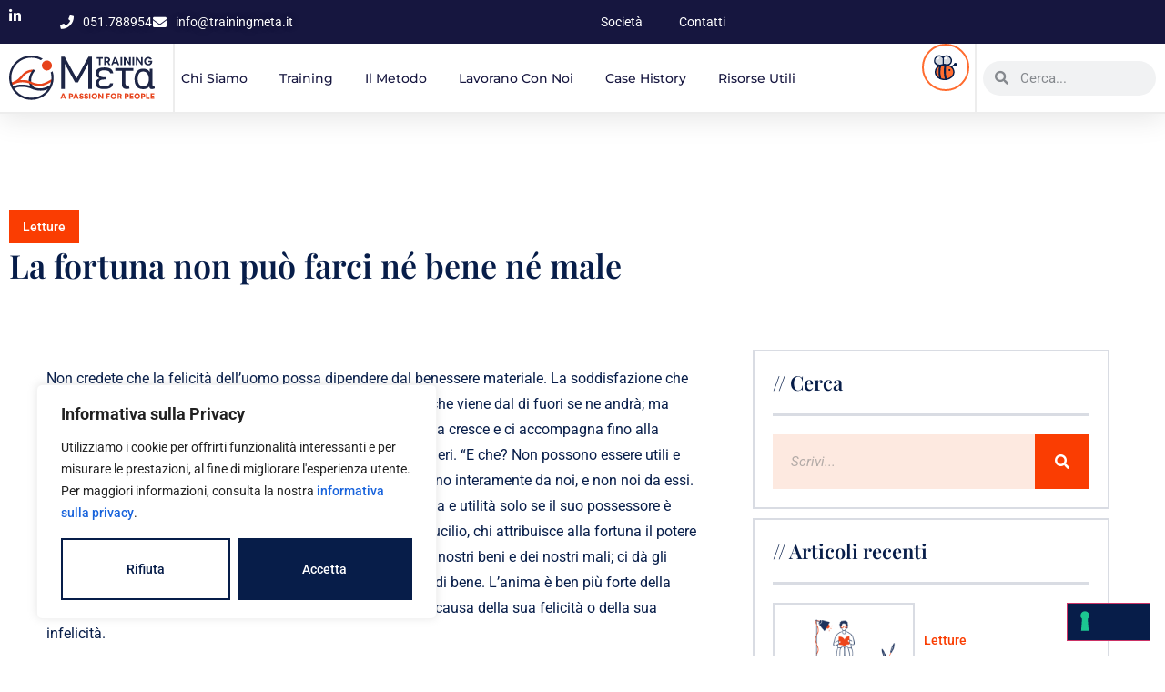

--- FILE ---
content_type: text/html; charset=UTF-8
request_url: https://www.trainingmeta.it/la-fortuna/
body_size: 26407
content:
<!doctype html>
<html lang="it-IT">
<head>
	<meta charset="UTF-8">
	<meta name="viewport" content="width=device-width, initial-scale=1">
	<link rel="profile" href="https://gmpg.org/xfn/11">
				<script type="text/javascript" class="_iub_cs_skip">
				var _iub = _iub || {};
				_iub.csConfiguration = _iub.csConfiguration || {};
				_iub.csConfiguration.siteId = "3428002";
				_iub.csConfiguration.cookiePolicyId = "72931169";
			</script>
			<script class="_iub_cs_skip" src="https://cs.iubenda.com/sync/3428002.js"></script>
			<meta name='robots' content='index, follow, max-image-preview:large, max-snippet:-1, max-video-preview:-1' />
	<style>img:is([sizes="auto" i], [sizes^="auto," i]) { contain-intrinsic-size: 3000px 1500px }</style>
	
	<!-- This site is optimized with the Yoast SEO plugin v26.7 - https://yoast.com/wordpress/plugins/seo/ -->
	<title>La fortuna non può farci né bene né male - Formazione aziendale comportamentale e Manageriale - TrainingMeta</title>
	<link rel="canonical" href="https://www.trainingmeta.it/la-fortuna/" />
	<meta property="og:locale" content="it_IT" />
	<meta property="og:type" content="article" />
	<meta property="og:title" content="La fortuna non può farci né bene né male - Formazione aziendale comportamentale e Manageriale - TrainingMeta" />
	<meta property="og:description" content="Non credete che la felicità dell’uomo possa dipendere dal benessere materiale. La soddisfazione che deriva dai beni esterni manca di una solida base: ogni gioia che viene dal di fuori se ne andrà; ma quella che l’uomo trae dal proprio intimo è sicura e salda; essa cresce e ci accompagna fino alla morte. Tutti gli [&hellip;]" />
	<meta property="og:url" content="https://www.trainingmeta.it/la-fortuna/" />
	<meta property="og:site_name" content="Formazione aziendale comportamentale e Manageriale - TrainingMeta" />
	<meta property="article:published_time" content="2015-01-25T00:00:00+00:00" />
	<meta property="article:modified_time" content="2023-09-13T13:27:27+00:00" />
	<meta name="author" content="Gabriele" />
	<meta name="twitter:card" content="summary_large_image" />
	<meta name="twitter:label1" content="Scritto da" />
	<meta name="twitter:data1" content="Gabriele" />
	<meta name="twitter:label2" content="Tempo di lettura stimato" />
	<meta name="twitter:data2" content="5 minuti" />
	<script type="application/ld+json" class="yoast-schema-graph">{"@context":"https://schema.org","@graph":[{"@type":"Article","@id":"https://www.trainingmeta.it/la-fortuna/#article","isPartOf":{"@id":"https://www.trainingmeta.it/la-fortuna/"},"author":{"name":"Gabriele","@id":"https://www.trainingmeta.it/#/schema/person/d63576a1d7718ca55857a961b675c434"},"headline":"La fortuna non può farci né bene né male","datePublished":"2015-01-25T00:00:00+00:00","dateModified":"2023-09-13T13:27:27+00:00","mainEntityOfPage":{"@id":"https://www.trainingmeta.it/la-fortuna/"},"wordCount":956,"commentCount":0,"publisher":{"@id":"https://www.trainingmeta.it/#organization"},"keywords":["Formazione aziendale","Formazione comportamentale","Formazione per aziende"],"articleSection":["Letture"],"inLanguage":"it-IT"},{"@type":"WebPage","@id":"https://www.trainingmeta.it/la-fortuna/","url":"https://www.trainingmeta.it/la-fortuna/","name":"La fortuna non può farci né bene né male - Formazione aziendale comportamentale e Manageriale - TrainingMeta","isPartOf":{"@id":"https://www.trainingmeta.it/#website"},"datePublished":"2015-01-25T00:00:00+00:00","dateModified":"2023-09-13T13:27:27+00:00","breadcrumb":{"@id":"https://www.trainingmeta.it/la-fortuna/#breadcrumb"},"inLanguage":"it-IT","potentialAction":[{"@type":"ReadAction","target":["https://www.trainingmeta.it/la-fortuna/"]}]},{"@type":"BreadcrumbList","@id":"https://www.trainingmeta.it/la-fortuna/#breadcrumb","itemListElement":[{"@type":"ListItem","position":1,"name":"Home","item":"https://www.trainingmeta.it/"},{"@type":"ListItem","position":2,"name":"Risorse Utili","item":"https://www.trainingmeta.it/risorse-utili-di-training-meta/"},{"@type":"ListItem","position":3,"name":"La fortuna non può farci né bene né male"}]},{"@type":"WebSite","@id":"https://www.trainingmeta.it/#website","url":"https://www.trainingmeta.it/","name":"Formazione aziendale comportamentale e Manageriale - TrainingMeta","description":"Formazione aziendale comportamentale e formazione manageriale. TrainingMeta &egrave; il partner ideale per la formazione in azienda.","publisher":{"@id":"https://www.trainingmeta.it/#organization"},"potentialAction":[{"@type":"SearchAction","target":{"@type":"EntryPoint","urlTemplate":"https://www.trainingmeta.it/?s={search_term_string}"},"query-input":{"@type":"PropertyValueSpecification","valueRequired":true,"valueName":"search_term_string"}}],"inLanguage":"it-IT"},{"@type":"Organization","@id":"https://www.trainingmeta.it/#organization","name":"Formazione aziendale comportamentale e Manageriale - TrainingMeta","url":"https://www.trainingmeta.it/","logo":{"@type":"ImageObject","inLanguage":"it-IT","@id":"https://www.trainingmeta.it/#/schema/logo/image/","url":"https://www.trainingmeta.it/wp-content/uploads/2023/10/logo-training-meta.svg","contentUrl":"https://www.trainingmeta.it/wp-content/uploads/2023/10/logo-training-meta.svg","width":264,"height":81,"caption":"Formazione aziendale comportamentale e Manageriale - TrainingMeta"},"image":{"@id":"https://www.trainingmeta.it/#/schema/logo/image/"}},{"@type":"Person","@id":"https://www.trainingmeta.it/#/schema/person/d63576a1d7718ca55857a961b675c434","name":"Gabriele","image":{"@type":"ImageObject","inLanguage":"it-IT","@id":"https://www.trainingmeta.it/#/schema/person/image/","url":"https://secure.gravatar.com/avatar/5aba5bd8b31e2251cb80b139bc02ce395199d297535d916402f9580aafdadc68?s=96&d=mm&r=g","contentUrl":"https://secure.gravatar.com/avatar/5aba5bd8b31e2251cb80b139bc02ce395199d297535d916402f9580aafdadc68?s=96&d=mm&r=g","caption":"Gabriele"},"url":"https://www.trainingmeta.it/author/gabriele/"}]}</script>
	<!-- / Yoast SEO plugin. -->


<link rel='dns-prefetch' href='//cdn.iubenda.com' />
<link rel="alternate" type="application/rss+xml" title="Formazione aziendale comportamentale e Manageriale - TrainingMeta &raquo; Feed" href="https://www.trainingmeta.it/feed/" />
<script>
window._wpemojiSettings = {"baseUrl":"https:\/\/s.w.org\/images\/core\/emoji\/16.0.1\/72x72\/","ext":".png","svgUrl":"https:\/\/s.w.org\/images\/core\/emoji\/16.0.1\/svg\/","svgExt":".svg","source":{"concatemoji":"https:\/\/www.trainingmeta.it\/wp-includes\/js\/wp-emoji-release.min.js?ver=6.8.3"}};
/*! This file is auto-generated */
!function(s,n){var o,i,e;function c(e){try{var t={supportTests:e,timestamp:(new Date).valueOf()};sessionStorage.setItem(o,JSON.stringify(t))}catch(e){}}function p(e,t,n){e.clearRect(0,0,e.canvas.width,e.canvas.height),e.fillText(t,0,0);var t=new Uint32Array(e.getImageData(0,0,e.canvas.width,e.canvas.height).data),a=(e.clearRect(0,0,e.canvas.width,e.canvas.height),e.fillText(n,0,0),new Uint32Array(e.getImageData(0,0,e.canvas.width,e.canvas.height).data));return t.every(function(e,t){return e===a[t]})}function u(e,t){e.clearRect(0,0,e.canvas.width,e.canvas.height),e.fillText(t,0,0);for(var n=e.getImageData(16,16,1,1),a=0;a<n.data.length;a++)if(0!==n.data[a])return!1;return!0}function f(e,t,n,a){switch(t){case"flag":return n(e,"\ud83c\udff3\ufe0f\u200d\u26a7\ufe0f","\ud83c\udff3\ufe0f\u200b\u26a7\ufe0f")?!1:!n(e,"\ud83c\udde8\ud83c\uddf6","\ud83c\udde8\u200b\ud83c\uddf6")&&!n(e,"\ud83c\udff4\udb40\udc67\udb40\udc62\udb40\udc65\udb40\udc6e\udb40\udc67\udb40\udc7f","\ud83c\udff4\u200b\udb40\udc67\u200b\udb40\udc62\u200b\udb40\udc65\u200b\udb40\udc6e\u200b\udb40\udc67\u200b\udb40\udc7f");case"emoji":return!a(e,"\ud83e\udedf")}return!1}function g(e,t,n,a){var r="undefined"!=typeof WorkerGlobalScope&&self instanceof WorkerGlobalScope?new OffscreenCanvas(300,150):s.createElement("canvas"),o=r.getContext("2d",{willReadFrequently:!0}),i=(o.textBaseline="top",o.font="600 32px Arial",{});return e.forEach(function(e){i[e]=t(o,e,n,a)}),i}function t(e){var t=s.createElement("script");t.src=e,t.defer=!0,s.head.appendChild(t)}"undefined"!=typeof Promise&&(o="wpEmojiSettingsSupports",i=["flag","emoji"],n.supports={everything:!0,everythingExceptFlag:!0},e=new Promise(function(e){s.addEventListener("DOMContentLoaded",e,{once:!0})}),new Promise(function(t){var n=function(){try{var e=JSON.parse(sessionStorage.getItem(o));if("object"==typeof e&&"number"==typeof e.timestamp&&(new Date).valueOf()<e.timestamp+604800&&"object"==typeof e.supportTests)return e.supportTests}catch(e){}return null}();if(!n){if("undefined"!=typeof Worker&&"undefined"!=typeof OffscreenCanvas&&"undefined"!=typeof URL&&URL.createObjectURL&&"undefined"!=typeof Blob)try{var e="postMessage("+g.toString()+"("+[JSON.stringify(i),f.toString(),p.toString(),u.toString()].join(",")+"));",a=new Blob([e],{type:"text/javascript"}),r=new Worker(URL.createObjectURL(a),{name:"wpTestEmojiSupports"});return void(r.onmessage=function(e){c(n=e.data),r.terminate(),t(n)})}catch(e){}c(n=g(i,f,p,u))}t(n)}).then(function(e){for(var t in e)n.supports[t]=e[t],n.supports.everything=n.supports.everything&&n.supports[t],"flag"!==t&&(n.supports.everythingExceptFlag=n.supports.everythingExceptFlag&&n.supports[t]);n.supports.everythingExceptFlag=n.supports.everythingExceptFlag&&!n.supports.flag,n.DOMReady=!1,n.readyCallback=function(){n.DOMReady=!0}}).then(function(){return e}).then(function(){var e;n.supports.everything||(n.readyCallback(),(e=n.source||{}).concatemoji?t(e.concatemoji):e.wpemoji&&e.twemoji&&(t(e.twemoji),t(e.wpemoji)))}))}((window,document),window._wpemojiSettings);
</script>
<style id='wp-emoji-styles-inline-css'>

	img.wp-smiley, img.emoji {
		display: inline !important;
		border: none !important;
		box-shadow: none !important;
		height: 1em !important;
		width: 1em !important;
		margin: 0 0.07em !important;
		vertical-align: -0.1em !important;
		background: none !important;
		padding: 0 !important;
	}
</style>
<link rel='stylesheet' id='wp-block-library-css' href='https://www.trainingmeta.it/wp-includes/css/dist/block-library/style.min.css?ver=6.8.3' media='all' />
<style id='filebird-block-filebird-gallery-style-inline-css'>
ul.filebird-block-filebird-gallery{margin:auto!important;padding:0!important;width:100%}ul.filebird-block-filebird-gallery.layout-grid{display:grid;grid-gap:20px;align-items:stretch;grid-template-columns:repeat(var(--columns),1fr);justify-items:stretch}ul.filebird-block-filebird-gallery.layout-grid li img{border:1px solid #ccc;box-shadow:2px 2px 6px 0 rgba(0,0,0,.3);height:100%;max-width:100%;-o-object-fit:cover;object-fit:cover;width:100%}ul.filebird-block-filebird-gallery.layout-masonry{-moz-column-count:var(--columns);-moz-column-gap:var(--space);column-gap:var(--space);-moz-column-width:var(--min-width);columns:var(--min-width) var(--columns);display:block;overflow:auto}ul.filebird-block-filebird-gallery.layout-masonry li{margin-bottom:var(--space)}ul.filebird-block-filebird-gallery li{list-style:none}ul.filebird-block-filebird-gallery li figure{height:100%;margin:0;padding:0;position:relative;width:100%}ul.filebird-block-filebird-gallery li figure figcaption{background:linear-gradient(0deg,rgba(0,0,0,.7),rgba(0,0,0,.3) 70%,transparent);bottom:0;box-sizing:border-box;color:#fff;font-size:.8em;margin:0;max-height:100%;overflow:auto;padding:3em .77em .7em;position:absolute;text-align:center;width:100%;z-index:2}ul.filebird-block-filebird-gallery li figure figcaption a{color:inherit}

</style>
<style id='global-styles-inline-css'>
:root{--wp--preset--aspect-ratio--square: 1;--wp--preset--aspect-ratio--4-3: 4/3;--wp--preset--aspect-ratio--3-4: 3/4;--wp--preset--aspect-ratio--3-2: 3/2;--wp--preset--aspect-ratio--2-3: 2/3;--wp--preset--aspect-ratio--16-9: 16/9;--wp--preset--aspect-ratio--9-16: 9/16;--wp--preset--color--black: #000000;--wp--preset--color--cyan-bluish-gray: #abb8c3;--wp--preset--color--white: #ffffff;--wp--preset--color--pale-pink: #f78da7;--wp--preset--color--vivid-red: #cf2e2e;--wp--preset--color--luminous-vivid-orange: #ff6900;--wp--preset--color--luminous-vivid-amber: #fcb900;--wp--preset--color--light-green-cyan: #7bdcb5;--wp--preset--color--vivid-green-cyan: #00d084;--wp--preset--color--pale-cyan-blue: #8ed1fc;--wp--preset--color--vivid-cyan-blue: #0693e3;--wp--preset--color--vivid-purple: #9b51e0;--wp--preset--gradient--vivid-cyan-blue-to-vivid-purple: linear-gradient(135deg,rgba(6,147,227,1) 0%,rgb(155,81,224) 100%);--wp--preset--gradient--light-green-cyan-to-vivid-green-cyan: linear-gradient(135deg,rgb(122,220,180) 0%,rgb(0,208,130) 100%);--wp--preset--gradient--luminous-vivid-amber-to-luminous-vivid-orange: linear-gradient(135deg,rgba(252,185,0,1) 0%,rgba(255,105,0,1) 100%);--wp--preset--gradient--luminous-vivid-orange-to-vivid-red: linear-gradient(135deg,rgba(255,105,0,1) 0%,rgb(207,46,46) 100%);--wp--preset--gradient--very-light-gray-to-cyan-bluish-gray: linear-gradient(135deg,rgb(238,238,238) 0%,rgb(169,184,195) 100%);--wp--preset--gradient--cool-to-warm-spectrum: linear-gradient(135deg,rgb(74,234,220) 0%,rgb(151,120,209) 20%,rgb(207,42,186) 40%,rgb(238,44,130) 60%,rgb(251,105,98) 80%,rgb(254,248,76) 100%);--wp--preset--gradient--blush-light-purple: linear-gradient(135deg,rgb(255,206,236) 0%,rgb(152,150,240) 100%);--wp--preset--gradient--blush-bordeaux: linear-gradient(135deg,rgb(254,205,165) 0%,rgb(254,45,45) 50%,rgb(107,0,62) 100%);--wp--preset--gradient--luminous-dusk: linear-gradient(135deg,rgb(255,203,112) 0%,rgb(199,81,192) 50%,rgb(65,88,208) 100%);--wp--preset--gradient--pale-ocean: linear-gradient(135deg,rgb(255,245,203) 0%,rgb(182,227,212) 50%,rgb(51,167,181) 100%);--wp--preset--gradient--electric-grass: linear-gradient(135deg,rgb(202,248,128) 0%,rgb(113,206,126) 100%);--wp--preset--gradient--midnight: linear-gradient(135deg,rgb(2,3,129) 0%,rgb(40,116,252) 100%);--wp--preset--font-size--small: 13px;--wp--preset--font-size--medium: 20px;--wp--preset--font-size--large: 36px;--wp--preset--font-size--x-large: 42px;--wp--preset--spacing--20: 0.44rem;--wp--preset--spacing--30: 0.67rem;--wp--preset--spacing--40: 1rem;--wp--preset--spacing--50: 1.5rem;--wp--preset--spacing--60: 2.25rem;--wp--preset--spacing--70: 3.38rem;--wp--preset--spacing--80: 5.06rem;--wp--preset--shadow--natural: 6px 6px 9px rgba(0, 0, 0, 0.2);--wp--preset--shadow--deep: 12px 12px 50px rgba(0, 0, 0, 0.4);--wp--preset--shadow--sharp: 6px 6px 0px rgba(0, 0, 0, 0.2);--wp--preset--shadow--outlined: 6px 6px 0px -3px rgba(255, 255, 255, 1), 6px 6px rgba(0, 0, 0, 1);--wp--preset--shadow--crisp: 6px 6px 0px rgba(0, 0, 0, 1);}:root { --wp--style--global--content-size: 800px;--wp--style--global--wide-size: 1200px; }:where(body) { margin: 0; }.wp-site-blocks > .alignleft { float: left; margin-right: 2em; }.wp-site-blocks > .alignright { float: right; margin-left: 2em; }.wp-site-blocks > .aligncenter { justify-content: center; margin-left: auto; margin-right: auto; }:where(.wp-site-blocks) > * { margin-block-start: 24px; margin-block-end: 0; }:where(.wp-site-blocks) > :first-child { margin-block-start: 0; }:where(.wp-site-blocks) > :last-child { margin-block-end: 0; }:root { --wp--style--block-gap: 24px; }:root :where(.is-layout-flow) > :first-child{margin-block-start: 0;}:root :where(.is-layout-flow) > :last-child{margin-block-end: 0;}:root :where(.is-layout-flow) > *{margin-block-start: 24px;margin-block-end: 0;}:root :where(.is-layout-constrained) > :first-child{margin-block-start: 0;}:root :where(.is-layout-constrained) > :last-child{margin-block-end: 0;}:root :where(.is-layout-constrained) > *{margin-block-start: 24px;margin-block-end: 0;}:root :where(.is-layout-flex){gap: 24px;}:root :where(.is-layout-grid){gap: 24px;}.is-layout-flow > .alignleft{float: left;margin-inline-start: 0;margin-inline-end: 2em;}.is-layout-flow > .alignright{float: right;margin-inline-start: 2em;margin-inline-end: 0;}.is-layout-flow > .aligncenter{margin-left: auto !important;margin-right: auto !important;}.is-layout-constrained > .alignleft{float: left;margin-inline-start: 0;margin-inline-end: 2em;}.is-layout-constrained > .alignright{float: right;margin-inline-start: 2em;margin-inline-end: 0;}.is-layout-constrained > .aligncenter{margin-left: auto !important;margin-right: auto !important;}.is-layout-constrained > :where(:not(.alignleft):not(.alignright):not(.alignfull)){max-width: var(--wp--style--global--content-size);margin-left: auto !important;margin-right: auto !important;}.is-layout-constrained > .alignwide{max-width: var(--wp--style--global--wide-size);}body .is-layout-flex{display: flex;}.is-layout-flex{flex-wrap: wrap;align-items: center;}.is-layout-flex > :is(*, div){margin: 0;}body .is-layout-grid{display: grid;}.is-layout-grid > :is(*, div){margin: 0;}body{padding-top: 0px;padding-right: 0px;padding-bottom: 0px;padding-left: 0px;}a:where(:not(.wp-element-button)){text-decoration: underline;}:root :where(.wp-element-button, .wp-block-button__link){background-color: #32373c;border-width: 0;color: #fff;font-family: inherit;font-size: inherit;line-height: inherit;padding: calc(0.667em + 2px) calc(1.333em + 2px);text-decoration: none;}.has-black-color{color: var(--wp--preset--color--black) !important;}.has-cyan-bluish-gray-color{color: var(--wp--preset--color--cyan-bluish-gray) !important;}.has-white-color{color: var(--wp--preset--color--white) !important;}.has-pale-pink-color{color: var(--wp--preset--color--pale-pink) !important;}.has-vivid-red-color{color: var(--wp--preset--color--vivid-red) !important;}.has-luminous-vivid-orange-color{color: var(--wp--preset--color--luminous-vivid-orange) !important;}.has-luminous-vivid-amber-color{color: var(--wp--preset--color--luminous-vivid-amber) !important;}.has-light-green-cyan-color{color: var(--wp--preset--color--light-green-cyan) !important;}.has-vivid-green-cyan-color{color: var(--wp--preset--color--vivid-green-cyan) !important;}.has-pale-cyan-blue-color{color: var(--wp--preset--color--pale-cyan-blue) !important;}.has-vivid-cyan-blue-color{color: var(--wp--preset--color--vivid-cyan-blue) !important;}.has-vivid-purple-color{color: var(--wp--preset--color--vivid-purple) !important;}.has-black-background-color{background-color: var(--wp--preset--color--black) !important;}.has-cyan-bluish-gray-background-color{background-color: var(--wp--preset--color--cyan-bluish-gray) !important;}.has-white-background-color{background-color: var(--wp--preset--color--white) !important;}.has-pale-pink-background-color{background-color: var(--wp--preset--color--pale-pink) !important;}.has-vivid-red-background-color{background-color: var(--wp--preset--color--vivid-red) !important;}.has-luminous-vivid-orange-background-color{background-color: var(--wp--preset--color--luminous-vivid-orange) !important;}.has-luminous-vivid-amber-background-color{background-color: var(--wp--preset--color--luminous-vivid-amber) !important;}.has-light-green-cyan-background-color{background-color: var(--wp--preset--color--light-green-cyan) !important;}.has-vivid-green-cyan-background-color{background-color: var(--wp--preset--color--vivid-green-cyan) !important;}.has-pale-cyan-blue-background-color{background-color: var(--wp--preset--color--pale-cyan-blue) !important;}.has-vivid-cyan-blue-background-color{background-color: var(--wp--preset--color--vivid-cyan-blue) !important;}.has-vivid-purple-background-color{background-color: var(--wp--preset--color--vivid-purple) !important;}.has-black-border-color{border-color: var(--wp--preset--color--black) !important;}.has-cyan-bluish-gray-border-color{border-color: var(--wp--preset--color--cyan-bluish-gray) !important;}.has-white-border-color{border-color: var(--wp--preset--color--white) !important;}.has-pale-pink-border-color{border-color: var(--wp--preset--color--pale-pink) !important;}.has-vivid-red-border-color{border-color: var(--wp--preset--color--vivid-red) !important;}.has-luminous-vivid-orange-border-color{border-color: var(--wp--preset--color--luminous-vivid-orange) !important;}.has-luminous-vivid-amber-border-color{border-color: var(--wp--preset--color--luminous-vivid-amber) !important;}.has-light-green-cyan-border-color{border-color: var(--wp--preset--color--light-green-cyan) !important;}.has-vivid-green-cyan-border-color{border-color: var(--wp--preset--color--vivid-green-cyan) !important;}.has-pale-cyan-blue-border-color{border-color: var(--wp--preset--color--pale-cyan-blue) !important;}.has-vivid-cyan-blue-border-color{border-color: var(--wp--preset--color--vivid-cyan-blue) !important;}.has-vivid-purple-border-color{border-color: var(--wp--preset--color--vivid-purple) !important;}.has-vivid-cyan-blue-to-vivid-purple-gradient-background{background: var(--wp--preset--gradient--vivid-cyan-blue-to-vivid-purple) !important;}.has-light-green-cyan-to-vivid-green-cyan-gradient-background{background: var(--wp--preset--gradient--light-green-cyan-to-vivid-green-cyan) !important;}.has-luminous-vivid-amber-to-luminous-vivid-orange-gradient-background{background: var(--wp--preset--gradient--luminous-vivid-amber-to-luminous-vivid-orange) !important;}.has-luminous-vivid-orange-to-vivid-red-gradient-background{background: var(--wp--preset--gradient--luminous-vivid-orange-to-vivid-red) !important;}.has-very-light-gray-to-cyan-bluish-gray-gradient-background{background: var(--wp--preset--gradient--very-light-gray-to-cyan-bluish-gray) !important;}.has-cool-to-warm-spectrum-gradient-background{background: var(--wp--preset--gradient--cool-to-warm-spectrum) !important;}.has-blush-light-purple-gradient-background{background: var(--wp--preset--gradient--blush-light-purple) !important;}.has-blush-bordeaux-gradient-background{background: var(--wp--preset--gradient--blush-bordeaux) !important;}.has-luminous-dusk-gradient-background{background: var(--wp--preset--gradient--luminous-dusk) !important;}.has-pale-ocean-gradient-background{background: var(--wp--preset--gradient--pale-ocean) !important;}.has-electric-grass-gradient-background{background: var(--wp--preset--gradient--electric-grass) !important;}.has-midnight-gradient-background{background: var(--wp--preset--gradient--midnight) !important;}.has-small-font-size{font-size: var(--wp--preset--font-size--small) !important;}.has-medium-font-size{font-size: var(--wp--preset--font-size--medium) !important;}.has-large-font-size{font-size: var(--wp--preset--font-size--large) !important;}.has-x-large-font-size{font-size: var(--wp--preset--font-size--x-large) !important;}
:root :where(.wp-block-pullquote){font-size: 1.5em;line-height: 1.6;}
</style>
<link rel='stylesheet' id='hello-elementor-css' href='https://www.trainingmeta.it/wp-content/themes/hello-elementor/assets/css/reset.css?ver=3.4.5' media='all' />
<link rel='stylesheet' id='hello-elementor-theme-style-css' href='https://www.trainingmeta.it/wp-content/themes/hello-elementor/assets/css/theme.css?ver=3.4.5' media='all' />
<link rel='stylesheet' id='hello-elementor-header-footer-css' href='https://www.trainingmeta.it/wp-content/themes/hello-elementor/assets/css/header-footer.css?ver=3.4.5' media='all' />
<link rel='stylesheet' id='elementor-frontend-css' href='https://www.trainingmeta.it/wp-content/uploads/elementor/css/custom-frontend.min.css?ver=1767855861' media='all' />
<link rel='stylesheet' id='elementor-post-5-css' href='https://www.trainingmeta.it/wp-content/uploads/elementor/css/post-5.css?ver=1767855861' media='all' />
<link rel='stylesheet' id='widget-icon-list-css' href='https://www.trainingmeta.it/wp-content/uploads/elementor/css/custom-widget-icon-list.min.css?ver=1767855861' media='all' />
<link rel='stylesheet' id='widget-nav-menu-css' href='https://www.trainingmeta.it/wp-content/uploads/elementor/css/custom-pro-widget-nav-menu.min.css?ver=1767855861' media='all' />
<link rel='stylesheet' id='widget-image-css' href='https://www.trainingmeta.it/wp-content/plugins/elementor/assets/css/widget-image.min.css?ver=3.34.1' media='all' />
<link rel='stylesheet' id='widget-search-form-css' href='https://www.trainingmeta.it/wp-content/plugins/elementor-pro/assets/css/widget-search-form.min.css?ver=3.32.1' media='all' />
<link rel='stylesheet' id='elementor-icons-shared-0-css' href='https://www.trainingmeta.it/wp-content/plugins/elementor/assets/lib/font-awesome/css/fontawesome.min.css?ver=5.15.3' media='all' />
<link rel='stylesheet' id='elementor-icons-fa-solid-css' href='https://www.trainingmeta.it/wp-content/plugins/elementor/assets/lib/font-awesome/css/solid.min.css?ver=5.15.3' media='all' />
<link rel='stylesheet' id='e-sticky-css' href='https://www.trainingmeta.it/wp-content/plugins/elementor-pro/assets/css/modules/sticky.min.css?ver=3.32.1' media='all' />
<link rel='stylesheet' id='widget-heading-css' href='https://www.trainingmeta.it/wp-content/plugins/elementor/assets/css/widget-heading.min.css?ver=3.34.1' media='all' />
<link rel='stylesheet' id='widget-post-info-css' href='https://www.trainingmeta.it/wp-content/plugins/elementor-pro/assets/css/widget-post-info.min.css?ver=3.32.1' media='all' />
<link rel='stylesheet' id='elementor-icons-fa-regular-css' href='https://www.trainingmeta.it/wp-content/plugins/elementor/assets/lib/font-awesome/css/regular.min.css?ver=5.15.3' media='all' />
<link rel='stylesheet' id='widget-share-buttons-css' href='https://www.trainingmeta.it/wp-content/plugins/elementor-pro/assets/css/widget-share-buttons.min.css?ver=3.32.1' media='all' />
<link rel='stylesheet' id='e-apple-webkit-css' href='https://www.trainingmeta.it/wp-content/uploads/elementor/css/custom-apple-webkit.min.css?ver=1767855861' media='all' />
<link rel='stylesheet' id='elementor-icons-fa-brands-css' href='https://www.trainingmeta.it/wp-content/plugins/elementor/assets/lib/font-awesome/css/brands.min.css?ver=5.15.3' media='all' />
<link rel='stylesheet' id='widget-divider-css' href='https://www.trainingmeta.it/wp-content/plugins/elementor/assets/css/widget-divider.min.css?ver=3.34.1' media='all' />
<link rel='stylesheet' id='widget-post-navigation-css' href='https://www.trainingmeta.it/wp-content/plugins/elementor-pro/assets/css/widget-post-navigation.min.css?ver=3.32.1' media='all' />
<link rel='stylesheet' id='widget-loop-common-css' href='https://www.trainingmeta.it/wp-content/plugins/elementor-pro/assets/css/widget-loop-common.min.css?ver=3.32.1' media='all' />
<link rel='stylesheet' id='widget-loop-grid-css' href='https://www.trainingmeta.it/wp-content/uploads/elementor/css/custom-pro-widget-loop-grid.min.css?ver=1767855861' media='all' />
<link rel='stylesheet' id='swiper-css' href='https://www.trainingmeta.it/wp-content/plugins/elementor/assets/lib/swiper/v8/css/swiper.min.css?ver=8.4.5' media='all' />
<link rel='stylesheet' id='e-swiper-css' href='https://www.trainingmeta.it/wp-content/plugins/elementor/assets/css/conditionals/e-swiper.min.css?ver=3.34.1' media='all' />
<link rel='stylesheet' id='elementor-icons-css' href='https://www.trainingmeta.it/wp-content/plugins/elementor/assets/lib/eicons/css/elementor-icons.min.css?ver=5.45.0' media='all' />
<link rel='stylesheet' id='elementor-post-36-css' href='https://www.trainingmeta.it/wp-content/uploads/elementor/css/post-36.css?ver=1767855861' media='all' />
<link rel='stylesheet' id='elementor-post-71-css' href='https://www.trainingmeta.it/wp-content/uploads/elementor/css/post-71.css?ver=1767855861' media='all' />
<link rel='stylesheet' id='elementor-post-359-css' href='https://www.trainingmeta.it/wp-content/uploads/elementor/css/post-359.css?ver=1767855861' media='all' />
<link rel='stylesheet' id='elementor-gf-local-playfairdisplay-css' href='https://www.trainingmeta.it/wp-content/uploads/elementor/google-fonts/css/playfairdisplay.css?ver=1742885542' media='all' />
<link rel='stylesheet' id='elementor-gf-local-roboto-css' href='https://www.trainingmeta.it/wp-content/uploads/elementor/google-fonts/css/roboto.css?ver=1742885553' media='all' />
<link rel='stylesheet' id='elementor-gf-local-montserrat-css' href='https://www.trainingmeta.it/wp-content/uploads/elementor/google-fonts/css/montserrat.css?ver=1742885564' media='all' />

<script  type="text/javascript" class=" _iub_cs_skip" id="iubenda-head-inline-scripts-0">
var _iub = _iub || [];
            _iub.csConfiguration ={"floatingPreferencesButtonDisplay":"bottom-right","lang":"it","siteId":"3428002","cookiePolicyId":"72931169","whitelabel":false,"banner":{"closeButtonDisplay":false,"listPurposes":true,"explicitWithdrawal":true,"rejectButtonDisplay":true,"acceptButtonDisplay":true,"customizeButtonDisplay":true,"closeButtonRejects":true,"position":"float-top-center","style":"dark"},"perPurposeConsent":true,"googleAdditionalConsentMode":true,"enableTcf":true,"tcfPurposes":{"1":true,"2":"consent_only","3":"consent_only","4":"consent_only","5":"consent_only","6":"consent_only","7":"consent_only","8":"consent_only","9":"consent_only","10":"consent_only"}};
</script>
<script  type="text/javascript" class=" _iub_cs_skip" src="//cdn.iubenda.com/cs/tcf/stub-v2.js?ver=3.12.5" id="iubenda-head-scripts-0-js"></script>
<script  type="text/javascript" class=" _iub_cs_skip" src="//cdn.iubenda.com/cs/tcf/safe-tcf-v2.js?ver=3.12.5" id="iubenda-head-scripts-1-js"></script>
<script  type="text/javascript" charset="UTF-8" async="" class=" _iub_cs_skip" src="//cdn.iubenda.com/cs/iubenda_cs.js?ver=3.12.5" id="iubenda-head-scripts-2-js"></script>
<script id="cookie-law-info-js-extra">
var _ckyConfig = {"_ipData":[],"_assetsURL":"https:\/\/www.trainingmeta.it\/wp-content\/plugins\/cookie-law-info\/lite\/frontend\/images\/","_publicURL":"https:\/\/www.trainingmeta.it","_expiry":"365","_categories":[{"name":"Necessary","slug":"necessary","isNecessary":true,"ccpaDoNotSell":true,"cookies":[],"active":true,"defaultConsent":{"gdpr":true,"ccpa":true}},{"name":"Functional","slug":"functional","isNecessary":false,"ccpaDoNotSell":true,"cookies":[],"active":true,"defaultConsent":{"gdpr":false,"ccpa":false}},{"name":"Analytics","slug":"analytics","isNecessary":false,"ccpaDoNotSell":true,"cookies":[],"active":true,"defaultConsent":{"gdpr":false,"ccpa":false}},{"name":"Performance","slug":"performance","isNecessary":false,"ccpaDoNotSell":true,"cookies":[],"active":true,"defaultConsent":{"gdpr":false,"ccpa":false}},{"name":"Advertisement","slug":"advertisement","isNecessary":false,"ccpaDoNotSell":true,"cookies":[],"active":true,"defaultConsent":{"gdpr":false,"ccpa":false}}],"_activeLaw":"gdpr","_rootDomain":"","_block":"1","_showBanner":"1","_bannerConfig":{"settings":{"type":"box","preferenceCenterType":"popup","position":"bottom-left","applicableLaw":"gdpr"},"behaviours":{"reloadBannerOnAccept":false,"loadAnalyticsByDefault":false,"animations":{"onLoad":"animate","onHide":"sticky"}},"config":{"revisitConsent":{"status":true,"tag":"revisit-consent","position":"bottom-left","meta":{"url":"#"},"styles":{"background-color":"#0056A7"},"elements":{"title":{"type":"text","tag":"revisit-consent-title","status":true,"styles":{"color":"#0056a7"}}}},"preferenceCenter":{"toggle":{"status":true,"tag":"detail-category-toggle","type":"toggle","states":{"active":{"styles":{"background-color":"#1863DC"}},"inactive":{"styles":{"background-color":"#D0D5D2"}}}}},"categoryPreview":{"status":false,"toggle":{"status":true,"tag":"detail-category-preview-toggle","type":"toggle","states":{"active":{"styles":{"background-color":"#1863DC"}},"inactive":{"styles":{"background-color":"#D0D5D2"}}}}},"videoPlaceholder":{"status":true,"styles":{"background-color":"#000000","border-color":"#000000","color":"#ffffff"}},"readMore":{"status":false,"tag":"readmore-button","type":"link","meta":{"noFollow":true,"newTab":true},"styles":{"color":"071D49","background-color":"transparent","border-color":"transparent"}},"showMore":{"status":true,"tag":"show-desc-button","type":"button","styles":{"color":"#1863DC"}},"showLess":{"status":true,"tag":"hide-desc-button","type":"button","styles":{"color":"#1863DC"}},"alwaysActive":{"status":true,"tag":"always-active","styles":{"color":"#008000"}},"manualLinks":{"status":true,"tag":"manual-links","type":"link","styles":{"color":"#1863DC"}},"auditTable":{"status":true},"optOption":{"status":true,"toggle":{"status":true,"tag":"optout-option-toggle","type":"toggle","states":{"active":{"styles":{"background-color":"#1863dc"}},"inactive":{"styles":{"background-color":"#FFFFFF"}}}}}}},"_version":"3.3.9.1","_logConsent":"1","_tags":[{"tag":"accept-button","styles":{"color":"#FFFFFF","background-color":"#071D49","border-color":"#071D49"}},{"tag":"reject-button","styles":{"color":"#071D49","background-color":"transparent","border-color":"#071D49"}},{"tag":"settings-button","styles":{"color":"#071D49","background-color":"transparent","border-color":"#071D49"}},{"tag":"readmore-button","styles":{"color":"071D49","background-color":"transparent","border-color":"transparent"}},{"tag":"donotsell-button","styles":{"color":"#1863DC","background-color":"transparent","border-color":"transparent"}},{"tag":"show-desc-button","styles":{"color":"#1863DC"}},{"tag":"hide-desc-button","styles":{"color":"#1863DC"}},{"tag":"cky-always-active","styles":[]},{"tag":"cky-link","styles":[]},{"tag":"accept-button","styles":{"color":"#FFFFFF","background-color":"#071D49","border-color":"#071D49"}},{"tag":"revisit-consent","styles":{"background-color":"#0056A7"}}],"_shortCodes":[{"key":"cky_readmore","content":"<a href=\"https:\/\/www.trainingmeta.it\/privacy-policy\/\" class=\"cky-policy\" aria-label=\"Cookie Policy\" target=\"_blank\" rel=\"noopener\" data-cky-tag=\"readmore-button\">Cookie Policy<\/a>","tag":"readmore-button","status":false,"attributes":{"rel":"nofollow","target":"_blank"}},{"key":"cky_show_desc","content":"<button class=\"cky-show-desc-btn\" data-cky-tag=\"show-desc-button\" aria-label=\"Show more\">Show more<\/button>","tag":"show-desc-button","status":true,"attributes":[]},{"key":"cky_hide_desc","content":"<button class=\"cky-show-desc-btn\" data-cky-tag=\"hide-desc-button\" aria-label=\"Show less\">Show less<\/button>","tag":"hide-desc-button","status":true,"attributes":[]},{"key":"cky_optout_show_desc","content":"[cky_optout_show_desc]","tag":"optout-show-desc-button","status":true,"attributes":[]},{"key":"cky_optout_hide_desc","content":"[cky_optout_hide_desc]","tag":"optout-hide-desc-button","status":true,"attributes":[]},{"key":"cky_category_toggle_label","content":"[cky_{{status}}_category_label] [cky_preference_{{category_slug}}_title]","tag":"","status":true,"attributes":[]},{"key":"cky_enable_category_label","content":"Enable","tag":"","status":true,"attributes":[]},{"key":"cky_disable_category_label","content":"Disable","tag":"","status":true,"attributes":[]},{"key":"cky_video_placeholder","content":"<div class=\"video-placeholder-normal\" data-cky-tag=\"video-placeholder\" id=\"[UNIQUEID]\"><p class=\"video-placeholder-text-normal\" data-cky-tag=\"placeholder-title\">Please accept cookies to access this content<\/p><\/div>","tag":"","status":true,"attributes":[]},{"key":"cky_enable_optout_label","content":"Enable","tag":"","status":true,"attributes":[]},{"key":"cky_disable_optout_label","content":"Disable","tag":"","status":true,"attributes":[]},{"key":"cky_optout_toggle_label","content":"[cky_{{status}}_optout_label] [cky_optout_option_title]","tag":"","status":true,"attributes":[]},{"key":"cky_optout_option_title","content":"Do Not Sell or Share My Personal Information","tag":"","status":true,"attributes":[]},{"key":"cky_optout_close_label","content":"Close","tag":"","status":true,"attributes":[]},{"key":"cky_preference_close_label","content":"Close","tag":"","status":true,"attributes":[]}],"_rtl":"","_language":"en","_providersToBlock":[]};
var _ckyStyles = {"css":".cky-overlay{background: #000000; opacity: 0.4; position: fixed; top: 0; left: 0; width: 100%; height: 100%; z-index: 99999999;}.cky-hide{display: none;}.cky-btn-revisit-wrapper{display: flex; align-items: center; justify-content: center; background: #0056a7; width: 45px; height: 45px; border-radius: 50%; position: fixed; z-index: 999999; cursor: pointer;}.cky-revisit-bottom-left{bottom: 15px; left: 15px;}.cky-revisit-bottom-right{bottom: 15px; right: 15px;}.cky-btn-revisit-wrapper .cky-btn-revisit{display: flex; align-items: center; justify-content: center; background: none; border: none; cursor: pointer; position: relative; margin: 0; padding: 0;}.cky-btn-revisit-wrapper .cky-btn-revisit img{max-width: fit-content; margin: 0; height: 30px; width: 30px;}.cky-revisit-bottom-left:hover::before{content: attr(data-tooltip); position: absolute; background: #4e4b66; color: #ffffff; left: calc(100% + 7px); font-size: 12px; line-height: 16px; width: max-content; padding: 4px 8px; border-radius: 4px;}.cky-revisit-bottom-left:hover::after{position: absolute; content: \"\"; border: 5px solid transparent; left: calc(100% + 2px); border-left-width: 0; border-right-color: #4e4b66;}.cky-revisit-bottom-right:hover::before{content: attr(data-tooltip); position: absolute; background: #4e4b66; color: #ffffff; right: calc(100% + 7px); font-size: 12px; line-height: 16px; width: max-content; padding: 4px 8px; border-radius: 4px;}.cky-revisit-bottom-right:hover::after{position: absolute; content: \"\"; border: 5px solid transparent; right: calc(100% + 2px); border-right-width: 0; border-left-color: #4e4b66;}.cky-revisit-hide{display: none;}.cky-consent-container{position: fixed; width: 440px; box-sizing: border-box; z-index: 9999999; border-radius: 6px;}.cky-consent-container .cky-consent-bar{background: #ffffff; border: 1px solid; padding: 20px 26px; box-shadow: 0 -1px 10px 0 #acabab4d; border-radius: 6px;}.cky-box-bottom-left{bottom: 40px; left: 40px;}.cky-box-bottom-right{bottom: 40px; right: 40px;}.cky-box-top-left{top: 40px; left: 40px;}.cky-box-top-right{top: 40px; right: 40px;}.cky-custom-brand-logo-wrapper .cky-custom-brand-logo{width: 100px; height: auto; margin: 0 0 12px 0;}.cky-notice .cky-title{color: #212121; font-weight: 700; font-size: 18px; line-height: 24px; margin: 0 0 12px 0;}.cky-notice-des *,.cky-preference-content-wrapper *,.cky-accordion-header-des *,.cky-gpc-wrapper .cky-gpc-desc *{font-size: 14px;}.cky-notice-des{color: #212121; font-size: 14px; line-height: 24px; font-weight: 400;}.cky-notice-des img{height: 25px; width: 25px;}.cky-consent-bar .cky-notice-des p,.cky-gpc-wrapper .cky-gpc-desc p,.cky-preference-body-wrapper .cky-preference-content-wrapper p,.cky-accordion-header-wrapper .cky-accordion-header-des p,.cky-cookie-des-table li div:last-child p{color: inherit; margin-top: 0; overflow-wrap: break-word;}.cky-notice-des P:last-child,.cky-preference-content-wrapper p:last-child,.cky-cookie-des-table li div:last-child p:last-child,.cky-gpc-wrapper .cky-gpc-desc p:last-child{margin-bottom: 0;}.cky-notice-des a.cky-policy,.cky-notice-des button.cky-policy{font-size: 14px; color: #1863dc; white-space: nowrap; cursor: pointer; background: transparent; border: 1px solid; text-decoration: underline;}.cky-notice-des button.cky-policy{padding: 0;}.cky-notice-des a.cky-policy:focus-visible,.cky-notice-des button.cky-policy:focus-visible,.cky-preference-content-wrapper .cky-show-desc-btn:focus-visible,.cky-accordion-header .cky-accordion-btn:focus-visible,.cky-preference-header .cky-btn-close:focus-visible,.cky-switch input[type=\"checkbox\"]:focus-visible,.cky-footer-wrapper a:focus-visible,.cky-btn:focus-visible{outline: 2px solid #1863dc; outline-offset: 2px;}.cky-btn:focus:not(:focus-visible),.cky-accordion-header .cky-accordion-btn:focus:not(:focus-visible),.cky-preference-content-wrapper .cky-show-desc-btn:focus:not(:focus-visible),.cky-btn-revisit-wrapper .cky-btn-revisit:focus:not(:focus-visible),.cky-preference-header .cky-btn-close:focus:not(:focus-visible),.cky-consent-bar .cky-banner-btn-close:focus:not(:focus-visible){outline: 0;}button.cky-show-desc-btn:not(:hover):not(:active){color: #1863dc; background: transparent;}button.cky-accordion-btn:not(:hover):not(:active),button.cky-banner-btn-close:not(:hover):not(:active),button.cky-btn-revisit:not(:hover):not(:active),button.cky-btn-close:not(:hover):not(:active){background: transparent;}.cky-consent-bar button:hover,.cky-modal.cky-modal-open button:hover,.cky-consent-bar button:focus,.cky-modal.cky-modal-open button:focus{text-decoration: none;}.cky-notice-btn-wrapper{display: flex; justify-content: flex-start; align-items: center; flex-wrap: wrap; margin-top: 16px;}.cky-notice-btn-wrapper .cky-btn{text-shadow: none; box-shadow: none;}.cky-btn{flex: auto; max-width: 100%; font-size: 14px; font-family: inherit; line-height: 24px; padding: 8px; font-weight: 500; margin: 0 8px 0 0; border-radius: 2px; cursor: pointer; text-align: center; text-transform: none; min-height: 0;}.cky-btn:hover{opacity: 0.8;}.cky-btn-customize{color: #1863dc; background: transparent; border: 2px solid #1863dc;}.cky-btn-reject{color: #1863dc; background: transparent; border: 2px solid #1863dc;}.cky-btn-accept{background: #1863dc; color: #ffffff; border: 2px solid #1863dc;}.cky-btn:last-child{margin-right: 0;}@media (max-width: 576px){.cky-box-bottom-left{bottom: 0; left: 0;}.cky-box-bottom-right{bottom: 0; right: 0;}.cky-box-top-left{top: 0; left: 0;}.cky-box-top-right{top: 0; right: 0;}}@media (max-width: 440px){.cky-box-bottom-left, .cky-box-bottom-right, .cky-box-top-left, .cky-box-top-right{width: 100%; max-width: 100%;}.cky-consent-container .cky-consent-bar{padding: 20px 0;}.cky-custom-brand-logo-wrapper, .cky-notice .cky-title, .cky-notice-des, .cky-notice-btn-wrapper{padding: 0 24px;}.cky-notice-des{max-height: 40vh; overflow-y: scroll;}.cky-notice-btn-wrapper{flex-direction: column; margin-top: 0;}.cky-btn{width: 100%; margin: 10px 0 0 0;}.cky-notice-btn-wrapper .cky-btn-customize{order: 2;}.cky-notice-btn-wrapper .cky-btn-reject{order: 3;}.cky-notice-btn-wrapper .cky-btn-accept{order: 1; margin-top: 16px;}}@media (max-width: 352px){.cky-notice .cky-title{font-size: 16px;}.cky-notice-des *{font-size: 12px;}.cky-notice-des, .cky-btn{font-size: 12px;}}.cky-modal.cky-modal-open{display: flex; visibility: visible; -webkit-transform: translate(-50%, -50%); -moz-transform: translate(-50%, -50%); -ms-transform: translate(-50%, -50%); -o-transform: translate(-50%, -50%); transform: translate(-50%, -50%); top: 50%; left: 50%; transition: all 1s ease;}.cky-modal{box-shadow: 0 32px 68px rgba(0, 0, 0, 0.3); margin: 0 auto; position: fixed; max-width: 100%; background: #ffffff; top: 50%; box-sizing: border-box; border-radius: 6px; z-index: 999999999; color: #212121; -webkit-transform: translate(-50%, 100%); -moz-transform: translate(-50%, 100%); -ms-transform: translate(-50%, 100%); -o-transform: translate(-50%, 100%); transform: translate(-50%, 100%); visibility: hidden; transition: all 0s ease;}.cky-preference-center{max-height: 79vh; overflow: hidden; width: 845px; overflow: hidden; flex: 1 1 0; display: flex; flex-direction: column; border-radius: 6px;}.cky-preference-header{display: flex; align-items: center; justify-content: space-between; padding: 22px 24px; border-bottom: 1px solid;}.cky-preference-header .cky-preference-title{font-size: 18px; font-weight: 700; line-height: 24px;}.cky-preference-header .cky-btn-close{margin: 0; cursor: pointer; vertical-align: middle; padding: 0; background: none; border: none; width: auto; height: auto; min-height: 0; line-height: 0; text-shadow: none; box-shadow: none;}.cky-preference-header .cky-btn-close img{margin: 0; height: 10px; width: 10px;}.cky-preference-body-wrapper{padding: 0 24px; flex: 1; overflow: auto; box-sizing: border-box;}.cky-preference-content-wrapper,.cky-gpc-wrapper .cky-gpc-desc{font-size: 14px; line-height: 24px; font-weight: 400; padding: 12px 0;}.cky-preference-content-wrapper{border-bottom: 1px solid;}.cky-preference-content-wrapper img{height: 25px; width: 25px;}.cky-preference-content-wrapper .cky-show-desc-btn{font-size: 14px; font-family: inherit; color: #1863dc; text-decoration: none; line-height: 24px; padding: 0; margin: 0; white-space: nowrap; cursor: pointer; background: transparent; border-color: transparent; text-transform: none; min-height: 0; text-shadow: none; box-shadow: none;}.cky-accordion-wrapper{margin-bottom: 10px;}.cky-accordion{border-bottom: 1px solid;}.cky-accordion:last-child{border-bottom: none;}.cky-accordion .cky-accordion-item{display: flex; margin-top: 10px;}.cky-accordion .cky-accordion-body{display: none;}.cky-accordion.cky-accordion-active .cky-accordion-body{display: block; padding: 0 22px; margin-bottom: 16px;}.cky-accordion-header-wrapper{cursor: pointer; width: 100%;}.cky-accordion-item .cky-accordion-header{display: flex; justify-content: space-between; align-items: center;}.cky-accordion-header .cky-accordion-btn{font-size: 16px; font-family: inherit; color: #212121; line-height: 24px; background: none; border: none; font-weight: 700; padding: 0; margin: 0; cursor: pointer; text-transform: none; min-height: 0; text-shadow: none; box-shadow: none;}.cky-accordion-header .cky-always-active{color: #008000; font-weight: 600; line-height: 24px; font-size: 14px;}.cky-accordion-header-des{font-size: 14px; line-height: 24px; margin: 10px 0 16px 0;}.cky-accordion-chevron{margin-right: 22px; position: relative; cursor: pointer;}.cky-accordion-chevron-hide{display: none;}.cky-accordion .cky-accordion-chevron i::before{content: \"\"; position: absolute; border-right: 1.4px solid; border-bottom: 1.4px solid; border-color: inherit; height: 6px; width: 6px; -webkit-transform: rotate(-45deg); -moz-transform: rotate(-45deg); -ms-transform: rotate(-45deg); -o-transform: rotate(-45deg); transform: rotate(-45deg); transition: all 0.2s ease-in-out; top: 8px;}.cky-accordion.cky-accordion-active .cky-accordion-chevron i::before{-webkit-transform: rotate(45deg); -moz-transform: rotate(45deg); -ms-transform: rotate(45deg); -o-transform: rotate(45deg); transform: rotate(45deg);}.cky-audit-table{background: #f4f4f4; border-radius: 6px;}.cky-audit-table .cky-empty-cookies-text{color: inherit; font-size: 12px; line-height: 24px; margin: 0; padding: 10px;}.cky-audit-table .cky-cookie-des-table{font-size: 12px; line-height: 24px; font-weight: normal; padding: 15px 10px; border-bottom: 1px solid; border-bottom-color: inherit; margin: 0;}.cky-audit-table .cky-cookie-des-table:last-child{border-bottom: none;}.cky-audit-table .cky-cookie-des-table li{list-style-type: none; display: flex; padding: 3px 0;}.cky-audit-table .cky-cookie-des-table li:first-child{padding-top: 0;}.cky-cookie-des-table li div:first-child{width: 100px; font-weight: 600; word-break: break-word; word-wrap: break-word;}.cky-cookie-des-table li div:last-child{flex: 1; word-break: break-word; word-wrap: break-word; margin-left: 8px;}.cky-footer-shadow{display: block; width: 100%; height: 40px; background: linear-gradient(180deg, rgba(255, 255, 255, 0) 0%, #ffffff 100%); position: absolute; bottom: calc(100% - 1px);}.cky-footer-wrapper{position: relative;}.cky-prefrence-btn-wrapper{display: flex; flex-wrap: wrap; align-items: center; justify-content: center; padding: 22px 24px; border-top: 1px solid;}.cky-prefrence-btn-wrapper .cky-btn{flex: auto; max-width: 100%; text-shadow: none; box-shadow: none;}.cky-btn-preferences{color: #1863dc; background: transparent; border: 2px solid #1863dc;}.cky-preference-header,.cky-preference-body-wrapper,.cky-preference-content-wrapper,.cky-accordion-wrapper,.cky-accordion,.cky-accordion-wrapper,.cky-footer-wrapper,.cky-prefrence-btn-wrapper{border-color: inherit;}@media (max-width: 845px){.cky-modal{max-width: calc(100% - 16px);}}@media (max-width: 576px){.cky-modal{max-width: 100%;}.cky-preference-center{max-height: 100vh;}.cky-prefrence-btn-wrapper{flex-direction: column;}.cky-accordion.cky-accordion-active .cky-accordion-body{padding-right: 0;}.cky-prefrence-btn-wrapper .cky-btn{width: 100%; margin: 10px 0 0 0;}.cky-prefrence-btn-wrapper .cky-btn-reject{order: 3;}.cky-prefrence-btn-wrapper .cky-btn-accept{order: 1; margin-top: 0;}.cky-prefrence-btn-wrapper .cky-btn-preferences{order: 2;}}@media (max-width: 425px){.cky-accordion-chevron{margin-right: 15px;}.cky-notice-btn-wrapper{margin-top: 0;}.cky-accordion.cky-accordion-active .cky-accordion-body{padding: 0 15px;}}@media (max-width: 352px){.cky-preference-header .cky-preference-title{font-size: 16px;}.cky-preference-header{padding: 16px 24px;}.cky-preference-content-wrapper *, .cky-accordion-header-des *{font-size: 12px;}.cky-preference-content-wrapper, .cky-preference-content-wrapper .cky-show-more, .cky-accordion-header .cky-always-active, .cky-accordion-header-des, .cky-preference-content-wrapper .cky-show-desc-btn, .cky-notice-des a.cky-policy{font-size: 12px;}.cky-accordion-header .cky-accordion-btn{font-size: 14px;}}.cky-switch{display: flex;}.cky-switch input[type=\"checkbox\"]{position: relative; width: 44px; height: 24px; margin: 0; background: #d0d5d2; -webkit-appearance: none; border-radius: 50px; cursor: pointer; outline: 0; border: none; top: 0;}.cky-switch input[type=\"checkbox\"]:checked{background: #1863dc;}.cky-switch input[type=\"checkbox\"]:before{position: absolute; content: \"\"; height: 20px; width: 20px; left: 2px; bottom: 2px; border-radius: 50%; background-color: white; -webkit-transition: 0.4s; transition: 0.4s; margin: 0;}.cky-switch input[type=\"checkbox\"]:after{display: none;}.cky-switch input[type=\"checkbox\"]:checked:before{-webkit-transform: translateX(20px); -ms-transform: translateX(20px); transform: translateX(20px);}@media (max-width: 425px){.cky-switch input[type=\"checkbox\"]{width: 38px; height: 21px;}.cky-switch input[type=\"checkbox\"]:before{height: 17px; width: 17px;}.cky-switch input[type=\"checkbox\"]:checked:before{-webkit-transform: translateX(17px); -ms-transform: translateX(17px); transform: translateX(17px);}}.cky-consent-bar .cky-banner-btn-close{position: absolute; right: 9px; top: 5px; background: none; border: none; cursor: pointer; padding: 0; margin: 0; min-height: 0; line-height: 0; height: auto; width: auto; text-shadow: none; box-shadow: none;}.cky-consent-bar .cky-banner-btn-close img{height: 9px; width: 9px; margin: 0;}.cky-notice-group{font-size: 14px; line-height: 24px; font-weight: 400; color: #212121;}.cky-notice-btn-wrapper .cky-btn-do-not-sell{font-size: 14px; line-height: 24px; padding: 6px 0; margin: 0; font-weight: 500; background: none; border-radius: 2px; border: none; cursor: pointer; text-align: left; color: #1863dc; background: transparent; border-color: transparent; box-shadow: none; text-shadow: none;}.cky-consent-bar .cky-banner-btn-close:focus-visible,.cky-notice-btn-wrapper .cky-btn-do-not-sell:focus-visible,.cky-opt-out-btn-wrapper .cky-btn:focus-visible,.cky-opt-out-checkbox-wrapper input[type=\"checkbox\"].cky-opt-out-checkbox:focus-visible{outline: 2px solid #1863dc; outline-offset: 2px;}@media (max-width: 440px){.cky-consent-container{width: 100%;}}@media (max-width: 352px){.cky-notice-des a.cky-policy, .cky-notice-btn-wrapper .cky-btn-do-not-sell{font-size: 12px;}}.cky-opt-out-wrapper{padding: 12px 0;}.cky-opt-out-wrapper .cky-opt-out-checkbox-wrapper{display: flex; align-items: center;}.cky-opt-out-checkbox-wrapper .cky-opt-out-checkbox-label{font-size: 16px; font-weight: 700; line-height: 24px; margin: 0 0 0 12px; cursor: pointer;}.cky-opt-out-checkbox-wrapper input[type=\"checkbox\"].cky-opt-out-checkbox{background-color: #ffffff; border: 1px solid black; width: 20px; height: 18.5px; margin: 0; -webkit-appearance: none; position: relative; display: flex; align-items: center; justify-content: center; border-radius: 2px; cursor: pointer;}.cky-opt-out-checkbox-wrapper input[type=\"checkbox\"].cky-opt-out-checkbox:checked{background-color: #1863dc; border: none;}.cky-opt-out-checkbox-wrapper input[type=\"checkbox\"].cky-opt-out-checkbox:checked::after{left: 6px; bottom: 4px; width: 7px; height: 13px; border: solid #ffffff; border-width: 0 3px 3px 0; border-radius: 2px; -webkit-transform: rotate(45deg); -ms-transform: rotate(45deg); transform: rotate(45deg); content: \"\"; position: absolute; box-sizing: border-box;}.cky-opt-out-checkbox-wrapper.cky-disabled .cky-opt-out-checkbox-label,.cky-opt-out-checkbox-wrapper.cky-disabled input[type=\"checkbox\"].cky-opt-out-checkbox{cursor: no-drop;}.cky-gpc-wrapper{margin: 0 0 0 32px;}.cky-footer-wrapper .cky-opt-out-btn-wrapper{display: flex; flex-wrap: wrap; align-items: center; justify-content: center; padding: 22px 24px;}.cky-opt-out-btn-wrapper .cky-btn{flex: auto; max-width: 100%; text-shadow: none; box-shadow: none;}.cky-opt-out-btn-wrapper .cky-btn-cancel{border: 1px solid #dedfe0; background: transparent; color: #858585;}.cky-opt-out-btn-wrapper .cky-btn-confirm{background: #1863dc; color: #ffffff; border: 1px solid #1863dc;}@media (max-width: 352px){.cky-opt-out-checkbox-wrapper .cky-opt-out-checkbox-label{font-size: 14px;}.cky-gpc-wrapper .cky-gpc-desc, .cky-gpc-wrapper .cky-gpc-desc *{font-size: 12px;}.cky-opt-out-checkbox-wrapper input[type=\"checkbox\"].cky-opt-out-checkbox{width: 16px; height: 16px;}.cky-opt-out-checkbox-wrapper input[type=\"checkbox\"].cky-opt-out-checkbox:checked::after{left: 5px; bottom: 4px; width: 3px; height: 9px;}.cky-gpc-wrapper{margin: 0 0 0 28px;}}.video-placeholder-youtube{background-size: 100% 100%; background-position: center; background-repeat: no-repeat; background-color: #b2b0b059; position: relative; display: flex; align-items: center; justify-content: center; max-width: 100%;}.video-placeholder-text-youtube{text-align: center; align-items: center; padding: 10px 16px; background-color: #000000cc; color: #ffffff; border: 1px solid; border-radius: 2px; cursor: pointer;}.video-placeholder-normal{background-image: url(\"\/wp-content\/plugins\/cookie-law-info\/lite\/frontend\/images\/placeholder.svg\"); background-size: 80px; background-position: center; background-repeat: no-repeat; background-color: #b2b0b059; position: relative; display: flex; align-items: flex-end; justify-content: center; max-width: 100%;}.video-placeholder-text-normal{align-items: center; padding: 10px 16px; text-align: center; border: 1px solid; border-radius: 2px; cursor: pointer;}.cky-rtl{direction: rtl; text-align: right;}.cky-rtl .cky-banner-btn-close{left: 9px; right: auto;}.cky-rtl .cky-notice-btn-wrapper .cky-btn:last-child{margin-right: 8px;}.cky-rtl .cky-notice-btn-wrapper .cky-btn:first-child{margin-right: 0;}.cky-rtl .cky-notice-btn-wrapper{margin-left: 0; margin-right: 15px;}.cky-rtl .cky-prefrence-btn-wrapper .cky-btn{margin-right: 8px;}.cky-rtl .cky-prefrence-btn-wrapper .cky-btn:first-child{margin-right: 0;}.cky-rtl .cky-accordion .cky-accordion-chevron i::before{border: none; border-left: 1.4px solid; border-top: 1.4px solid; left: 12px;}.cky-rtl .cky-accordion.cky-accordion-active .cky-accordion-chevron i::before{-webkit-transform: rotate(-135deg); -moz-transform: rotate(-135deg); -ms-transform: rotate(-135deg); -o-transform: rotate(-135deg); transform: rotate(-135deg);}@media (max-width: 768px){.cky-rtl .cky-notice-btn-wrapper{margin-right: 0;}}@media (max-width: 576px){.cky-rtl .cky-notice-btn-wrapper .cky-btn:last-child{margin-right: 0;}.cky-rtl .cky-prefrence-btn-wrapper .cky-btn{margin-right: 0;}.cky-rtl .cky-accordion.cky-accordion-active .cky-accordion-body{padding: 0 22px 0 0;}}@media (max-width: 425px){.cky-rtl .cky-accordion.cky-accordion-active .cky-accordion-body{padding: 0 15px 0 0;}}.cky-rtl .cky-opt-out-btn-wrapper .cky-btn{margin-right: 12px;}.cky-rtl .cky-opt-out-btn-wrapper .cky-btn:first-child{margin-right: 0;}.cky-rtl .cky-opt-out-checkbox-wrapper .cky-opt-out-checkbox-label{margin: 0 12px 0 0;}"};
</script>
<script src="https://www.trainingmeta.it/wp-content/plugins/cookie-law-info/lite/frontend/js/script.min.js?ver=3.3.9.1" id="cookie-law-info-js"></script>
<script src="https://www.trainingmeta.it/wp-includes/js/jquery/jquery.min.js?ver=3.7.1" id="jquery-core-js"></script>
<script src="https://www.trainingmeta.it/wp-includes/js/jquery/jquery-migrate.min.js?ver=3.4.1" id="jquery-migrate-js"></script>
<link rel="https://api.w.org/" href="https://www.trainingmeta.it/wp-json/" /><link rel="alternate" title="JSON" type="application/json" href="https://www.trainingmeta.it/wp-json/wp/v2/posts/13319" /><link rel="EditURI" type="application/rsd+xml" title="RSD" href="https://www.trainingmeta.it/xmlrpc.php?rsd" />
<meta name="generator" content="WordPress 6.8.3" />
<link rel='shortlink' href='https://www.trainingmeta.it/?p=13319' />
<link rel="alternate" title="oEmbed (JSON)" type="application/json+oembed" href="https://www.trainingmeta.it/wp-json/oembed/1.0/embed?url=https%3A%2F%2Fwww.trainingmeta.it%2Fla-fortuna%2F" />
<link rel="alternate" title="oEmbed (XML)" type="text/xml+oembed" href="https://www.trainingmeta.it/wp-json/oembed/1.0/embed?url=https%3A%2F%2Fwww.trainingmeta.it%2Fla-fortuna%2F&#038;format=xml" />
<style id="cky-style-inline">[data-cky-tag]{visibility:hidden;}</style><meta name="generator" content="Elementor 3.34.1; features: additional_custom_breakpoints; settings: css_print_method-external, google_font-enabled, font_display-swap">
			<style>
				.e-con.e-parent:nth-of-type(n+4):not(.e-lazyloaded):not(.e-no-lazyload),
				.e-con.e-parent:nth-of-type(n+4):not(.e-lazyloaded):not(.e-no-lazyload) * {
					background-image: none !important;
				}
				@media screen and (max-height: 1024px) {
					.e-con.e-parent:nth-of-type(n+3):not(.e-lazyloaded):not(.e-no-lazyload),
					.e-con.e-parent:nth-of-type(n+3):not(.e-lazyloaded):not(.e-no-lazyload) * {
						background-image: none !important;
					}
				}
				@media screen and (max-height: 640px) {
					.e-con.e-parent:nth-of-type(n+2):not(.e-lazyloaded):not(.e-no-lazyload),
					.e-con.e-parent:nth-of-type(n+2):not(.e-lazyloaded):not(.e-no-lazyload) * {
						background-image: none !important;
					}
				}
			</style>
			<link rel="icon" href="https://www.trainingmeta.it/wp-content/uploads/2023/10/favicon-traning-meta.svg" sizes="32x32" />
<link rel="icon" href="https://www.trainingmeta.it/wp-content/uploads/2023/10/favicon-traning-meta.svg" sizes="192x192" />
<link rel="apple-touch-icon" href="https://www.trainingmeta.it/wp-content/uploads/2023/10/favicon-traning-meta.svg" />
<meta name="msapplication-TileImage" content="https://www.trainingmeta.it/wp-content/uploads/2023/10/favicon-traning-meta.svg" />
		<style id="wp-custom-css">
			.elementor-widget-heading .elementor-heading-title[class*=elementor-size-]>a{transition: all .3s;}
.elementor-widget-heading .elementor-heading-title[class*=elementor-size-]>a:hover{color: var( --e-global-color-secondary )}

.elementor-kit-5 h1 a,
.elementor-kit-5 h2 a,
.elementor-kit-5 h3 a,
.elementor-kit-5 h4 a,
.elementor-kit-5 h5 a{font-family:inherit}

.elementor-accordion .elementor-accordion-item:first-child{display:none}

.widget-lastPost img{border:2px solid #D9DCE3; padding:5px}

.widget-lastPost div[data-elementor-type="loop-item"]{border-bottom:2px solid #D9DCE3; padding-bottom:10px}
.widget-lastPost div[data-elementor-type="loop-item"]:last-child{padding-bottom:0; border:0;}


.widget-categorie .elementor-element:last-child h5{display:none}
.widget-categorie .elementor-element:last-child ul{list-style:none; padding:0}
.widget-categorie .elementor-element .cat-item{background:#F06D3222; margin-bottom:20px; padding:20px 40px; position:relative;}
.widget-categorie .elementor-element .cat-item:hover{background:#071D491C;}

.elementor-widget-theme-post-content p,
.elementor-widget-theme-post-content li{font-family: "Roboto", Sans-serif; font-weight: 400; color: #071D49; font-size: 16px; line-height: 28px; margin-bottom:20px}

.list-cat-blog h5{display: none;}
.list-cat-blog ul{display: flex; flex-wrap: wrap; list-style: none; padding: 0; gap: 9.5px;}
.list-cat-blog ul li a{color: #fff; background-color: #f82605; transition: all .3s; padding: 3px 12px; display: block; font-size: 14px;}
.list-cat-blog ul li a:hover{background-color: #071D49;}

.list-cat-blog ul li.current-cat a{background:#071d49 !important; color: #ff6c2f !important}

.elementor-icon-list-items .elementor-icon-list-item .elementor-post-info__terms-list{font-size:0}
.elementor-icon-list-items .elementor-icon-list-item .elementor-post-info__terms-list a{font-size:14px; margin-right:10px}
.elementor-icon-list-items .elementor-icon-list-item .elementor-post-info__terms-list a:last-child(){margin-right:0}

nav.elementor-pagination{margin-top:20px}


/* MENU APE */
.ape{width:52px; height:52px; position: relative;}
.ape a{width:100%; height:100%; background-color: #fff; border:2px solid #FF6C2F; border-radius:100%;
    display: flex; justify-content: center; align-items: center;
    cursor: pointer; transition: all .5s cubic-bezier(.215, .61, .355, 1);}
.ape a:hover{background-color:#FF6C2F;}
.ape a img{display:block; position:relative; z-index:4; width:26px;}
.ape a .balloon{position:absolute; width:132px; height:38px; left:-100px; transition: all .5s cubic-bezier(.215, .61, .355, 1); opacity:0; pointer-events:none; padding-right:15px; box-sizing:border-box; font-size:12px; line-height:14px; color:#071D49; text-align:right; display:flex; justify-content:center; flex-direction:column; background-image:url('https://www.trainingmeta.it/wp-content/uploads/2024/03/balloon.svg'); z-index:-1; font-weight:600}
.ape a:hover .balloon{opacity:1; left:-135px; pointer-events:all; color:#071D49;}

@media (max-width: 480px) {
	.ape{width:40px; height:40px;}
	.ape img{width:24px;}
}		</style>
		</head>
<body data-rsssl=1 class="wp-singular post-template-default single single-post postid-13319 single-format-standard wp-custom-logo wp-embed-responsive wp-theme-hello-elementor hello-elementor-default elementor-default elementor-kit-5 elementor-page-359">

<noscript><p><a target="_blank" href="https://www.iubenda.com/privacy-policy/72931169/cookie-policy">Cookie policy</a></p></noscript>
<a class="skip-link screen-reader-text" href="#content">Vai al contenuto</a>

		<header data-elementor-type="header" data-elementor-id="36" class="elementor elementor-36 elementor-location-header" data-elementor-post-type="elementor_library">
			<div class="elementor-element elementor-element-36c01e61 e-con-full e-flex e-con e-parent" data-id="36c01e61" data-element_type="container" id="header_pop" data-settings="{&quot;sticky&quot;:&quot;top&quot;,&quot;sticky_on&quot;:[&quot;desktop&quot;,&quot;tablet&quot;,&quot;mobile&quot;],&quot;sticky_offset&quot;:0,&quot;sticky_effects_offset&quot;:0,&quot;sticky_anchor_link_offset&quot;:0}">
		<div class="elementor-element elementor-element-11b0b434 e-flex e-con-boxed e-con e-child" data-id="11b0b434" data-element_type="container" data-settings="{&quot;background_background&quot;:&quot;classic&quot;}">
					<div class="e-con-inner">
		<div class="elementor-element elementor-element-2511ce95 e-con-full e-flex e-con e-child" data-id="2511ce95" data-element_type="container">
				<div class="elementor-element elementor-element-13876406 elementor-icon-list--layout-inline elementor-align-end elementor-mobile-align-start elementor-list-item-link-full_width elementor-widget elementor-widget-icon-list" data-id="13876406" data-element_type="widget" data-widget_type="icon-list.default">
				<div class="elementor-widget-container">
							<ul class="elementor-icon-list-items elementor-inline-items">
							<li class="elementor-icon-list-item elementor-inline-item">
											<a href="https://www.linkedin.com/company/training-meta/" target="_blank">

												<span class="elementor-icon-list-icon">
							<i aria-hidden="true" class="fab fa-linkedin-in"></i>						</span>
										<span class="elementor-icon-list-text"></span>
											</a>
									</li>
						</ul>
						</div>
				</div>
				<div class="elementor-element elementor-element-2049b210 elementor-icon-list--layout-inline elementor-align-end elementor-mobile-align-center elementor-hidden-mobile elementor-list-item-link-full_width elementor-widget elementor-widget-icon-list" data-id="2049b210" data-element_type="widget" data-widget_type="icon-list.default">
				<div class="elementor-widget-container">
							<ul class="elementor-icon-list-items elementor-inline-items">
							<li class="elementor-icon-list-item elementor-inline-item">
											<a href="tel:+39051788954">

												<span class="elementor-icon-list-icon">
							<i aria-hidden="true" class="fas fa-phone"></i>						</span>
										<span class="elementor-icon-list-text">051.788954</span>
											</a>
									</li>
								<li class="elementor-icon-list-item elementor-inline-item">
											<a href="mailto:info@trainingmeta.it">

												<span class="elementor-icon-list-icon">
							<i aria-hidden="true" class="fas fa-envelope"></i>						</span>
										<span class="elementor-icon-list-text">info@trainingmeta.it</span>
											</a>
									</li>
						</ul>
						</div>
				</div>
				</div>
		<div class="elementor-element elementor-element-5728971a e-con-full e-flex e-con e-child" data-id="5728971a" data-element_type="container">
				<div class="elementor-element elementor-element-43e25fa elementor-nav-menu__align-end elementor-nav-menu--dropdown-none elementor-widget elementor-widget-nav-menu" data-id="43e25fa" data-element_type="widget" data-settings="{&quot;layout&quot;:&quot;horizontal&quot;,&quot;submenu_icon&quot;:{&quot;value&quot;:&quot;&lt;i class=\&quot;fas fa-caret-down\&quot; aria-hidden=\&quot;true\&quot;&gt;&lt;\/i&gt;&quot;,&quot;library&quot;:&quot;fa-solid&quot;}}" data-widget_type="nav-menu.default">
				<div class="elementor-widget-container">
								<nav aria-label="Menu" class="elementor-nav-menu--main elementor-nav-menu__container elementor-nav-menu--layout-horizontal e--pointer-none">
				<ul id="menu-1-43e25fa" class="elementor-nav-menu"><li class="menu-item menu-item-type-custom menu-item-object-custom menu-item-49"><a href="#dati-societari" data-ps2id-api="true" class="elementor-item elementor-item-anchor">Società</a></li>
<li class="menu-item menu-item-type-post_type menu-item-object-page menu-item-14623"><a href="https://www.trainingmeta.it/contatti-trainig-meta/" data-ps2id-api="true" class="elementor-item">Contatti</a></li>
</ul>			</nav>
						<nav class="elementor-nav-menu--dropdown elementor-nav-menu__container" aria-hidden="true">
				<ul id="menu-2-43e25fa" class="elementor-nav-menu"><li class="menu-item menu-item-type-custom menu-item-object-custom menu-item-49"><a href="#dati-societari" data-ps2id-api="true" class="elementor-item elementor-item-anchor" tabindex="-1">Società</a></li>
<li class="menu-item menu-item-type-post_type menu-item-object-page menu-item-14623"><a href="https://www.trainingmeta.it/contatti-trainig-meta/" data-ps2id-api="true" class="elementor-item" tabindex="-1">Contatti</a></li>
</ul>			</nav>
						</div>
				</div>
				</div>
					</div>
				</div>
		<div class="elementor-element elementor-element-6f34194a elementor-hidden-tablet elementor-hidden-mobile e-flex e-con-boxed e-con e-child" data-id="6f34194a" data-element_type="container" data-settings="{&quot;background_background&quot;:&quot;classic&quot;}">
					<div class="e-con-inner">
		<div class="elementor-element elementor-element-796a547 e-con-full e-flex e-con e-child" data-id="796a547" data-element_type="container">
		<div class="elementor-element elementor-element-854f331 e-flex e-con-boxed e-con e-child" data-id="854f331" data-element_type="container">
					<div class="e-con-inner">
				<div class="elementor-element elementor-element-ede077b elementor-widget elementor-widget-theme-site-logo elementor-widget-image" data-id="ede077b" data-element_type="widget" data-widget_type="theme-site-logo.default">
				<div class="elementor-widget-container">
											<a href="https://www.trainingmeta.it">
			<img width="264" height="81" src="https://www.trainingmeta.it/wp-content/uploads/2023/10/logo-training-meta.svg" class="attachment-full size-full wp-image-15154" alt="" />				</a>
											</div>
				</div>
				<div class="elementor-element elementor-element-61e74416 elementor-nav-menu__align-center elementor-nav-menu--stretch elementor-nav-menu__text-align-center elementor-hidden-tablet elementor-hidden-mobile elementor-nav-menu--dropdown-tablet elementor-nav-menu--toggle elementor-nav-menu--burger elementor-widget elementor-widget-nav-menu" data-id="61e74416" data-element_type="widget" data-settings="{&quot;full_width&quot;:&quot;stretch&quot;,&quot;layout&quot;:&quot;horizontal&quot;,&quot;submenu_icon&quot;:{&quot;value&quot;:&quot;&lt;i class=\&quot;fas fa-caret-down\&quot; aria-hidden=\&quot;true\&quot;&gt;&lt;\/i&gt;&quot;,&quot;library&quot;:&quot;fa-solid&quot;},&quot;toggle&quot;:&quot;burger&quot;}" data-widget_type="nav-menu.default">
				<div class="elementor-widget-container">
								<nav aria-label="Menu" class="elementor-nav-menu--main elementor-nav-menu__container elementor-nav-menu--layout-horizontal e--pointer-underline e--animation-fade">
				<ul id="menu-1-61e74416" class="elementor-nav-menu"><li class="menu-item menu-item-type-post_type menu-item-object-page menu-item-255"><a href="https://www.trainingmeta.it/chi-siamo/" data-ps2id-api="true" class="elementor-item">Chi Siamo</a></li>
<li class="menu-item menu-item-type-post_type menu-item-object-page menu-item-285"><a href="https://www.trainingmeta.it/training-meta-formazione-aziendale/" data-ps2id-api="true" class="elementor-item">Training</a></li>
<li class="menu-item menu-item-type-post_type menu-item-object-page menu-item-344"><a href="https://www.trainingmeta.it/il-metodo/" data-ps2id-api="true" class="elementor-item">Il Metodo</a></li>
<li class="menu-item menu-item-type-post_type menu-item-object-page menu-item-16005"><a href="https://www.trainingmeta.it/lavorano-con-noi/" data-ps2id-api="true" class="elementor-item">Lavorano con Noi</a></li>
<li class="menu-item menu-item-type-taxonomy menu-item-object-category menu-item-14596"><a href="https://www.trainingmeta.it/category/case-history/" data-ps2id-api="true" class="elementor-item">Case History</a></li>
<li class="menu-item menu-item-type-post_type menu-item-object-page current_page_parent menu-item-431"><a href="https://www.trainingmeta.it/risorse-utili-di-training-meta/" data-ps2id-api="true" class="elementor-item">Risorse Utili</a></li>
</ul>			</nav>
					<div class="elementor-menu-toggle" role="button" tabindex="0" aria-label="Menu di commutazione" aria-expanded="false">
			<i aria-hidden="true" role="presentation" class="elementor-menu-toggle__icon--open eicon-menu-bar"></i><i aria-hidden="true" role="presentation" class="elementor-menu-toggle__icon--close eicon-close"></i>		</div>
					<nav class="elementor-nav-menu--dropdown elementor-nav-menu__container" aria-hidden="true">
				<ul id="menu-2-61e74416" class="elementor-nav-menu"><li class="menu-item menu-item-type-post_type menu-item-object-page menu-item-255"><a href="https://www.trainingmeta.it/chi-siamo/" data-ps2id-api="true" class="elementor-item" tabindex="-1">Chi Siamo</a></li>
<li class="menu-item menu-item-type-post_type menu-item-object-page menu-item-285"><a href="https://www.trainingmeta.it/training-meta-formazione-aziendale/" data-ps2id-api="true" class="elementor-item" tabindex="-1">Training</a></li>
<li class="menu-item menu-item-type-post_type menu-item-object-page menu-item-344"><a href="https://www.trainingmeta.it/il-metodo/" data-ps2id-api="true" class="elementor-item" tabindex="-1">Il Metodo</a></li>
<li class="menu-item menu-item-type-post_type menu-item-object-page menu-item-16005"><a href="https://www.trainingmeta.it/lavorano-con-noi/" data-ps2id-api="true" class="elementor-item" tabindex="-1">Lavorano con Noi</a></li>
<li class="menu-item menu-item-type-taxonomy menu-item-object-category menu-item-14596"><a href="https://www.trainingmeta.it/category/case-history/" data-ps2id-api="true" class="elementor-item" tabindex="-1">Case History</a></li>
<li class="menu-item menu-item-type-post_type menu-item-object-page current_page_parent menu-item-431"><a href="https://www.trainingmeta.it/risorse-utili-di-training-meta/" data-ps2id-api="true" class="elementor-item" tabindex="-1">Risorse Utili</a></li>
</ul>			</nav>
						</div>
				</div>
					</div>
				</div>
				<div class="elementor-element elementor-element-dd60545 elementor-widget elementor-widget-html" data-id="dd60545" data-element_type="widget" data-widget_type="html.default">
				<div class="elementor-widget-container">
					<div class="ape">
	<a href="https://www.trainingmeta.it/api/">
    	<img src="https://www.trainingmeta.it/wp-content/uploads/2024/03/ape.svg">
    	<span class="balloon">TM protegge le api <span style="color:#FF6C2F">Scopri l’iniziativa</span></span>
    </a>
</div>				</div>
				</div>
				</div>
				<div class="elementor-element elementor-element-330dc69 elementor-search-form--skin-minimal elementor-hidden-mobile elementor-hidden-tablet elementor-widget elementor-widget-search-form" data-id="330dc69" data-element_type="widget" data-settings="{&quot;skin&quot;:&quot;minimal&quot;}" data-widget_type="search-form.default">
				<div class="elementor-widget-container">
							<search role="search">
			<form class="elementor-search-form" action="https://www.trainingmeta.it" method="get">
												<div class="elementor-search-form__container">
					<label class="elementor-screen-only" for="elementor-search-form-330dc69">Cerca</label>

											<div class="elementor-search-form__icon">
							<i aria-hidden="true" class="fas fa-search"></i>							<span class="elementor-screen-only">Cerca</span>
						</div>
					
					<input id="elementor-search-form-330dc69" placeholder="Cerca..." class="elementor-search-form__input" type="search" name="s" value="">
					
					
									</div>
			</form>
		</search>
						</div>
				</div>
					</div>
				</div>
		<div class="elementor-element elementor-element-4aa93b5 elementor-hidden-desktop e-flex e-con-boxed e-con e-child" data-id="4aa93b5" data-element_type="container" data-settings="{&quot;background_background&quot;:&quot;classic&quot;}">
					<div class="e-con-inner">
		<div class="elementor-element elementor-element-d38a0af e-con-full e-flex e-con e-child" data-id="d38a0af" data-element_type="container">
				<div class="elementor-element elementor-element-a690a87 elementor-widget elementor-widget-theme-site-logo elementor-widget-image" data-id="a690a87" data-element_type="widget" data-widget_type="theme-site-logo.default">
				<div class="elementor-widget-container">
											<a href="https://www.trainingmeta.it">
			<img width="264" height="81" src="https://www.trainingmeta.it/wp-content/uploads/2023/10/logo-training-meta.svg" class="attachment-full size-full wp-image-15154" alt="" />				</a>
											</div>
				</div>
				</div>
		<div class="elementor-element elementor-element-b08cbd9 e-con-full e-flex e-con e-child" data-id="b08cbd9" data-element_type="container">
				<div class="elementor-element elementor-element-44bf564 elementor-widget elementor-widget-html" data-id="44bf564" data-element_type="widget" data-widget_type="html.default">
				<div class="elementor-widget-container">
					<div class="ape">
	<a href="https://www.trainingmeta.it/api/">
    	<img src="https://www.trainingmeta.it/wp-content/uploads/2024/03/ape.svg">
    </a>
</div>				</div>
				</div>
				<div class="elementor-element elementor-element-4e3e7a0 elementor-nav-menu--stretch elementor-nav-menu__text-align-center elementor-hidden-desktop elementor-nav-menu--toggle elementor-nav-menu--burger elementor-widget elementor-widget-nav-menu" data-id="4e3e7a0" data-element_type="widget" data-settings="{&quot;full_width&quot;:&quot;stretch&quot;,&quot;layout&quot;:&quot;dropdown&quot;,&quot;submenu_icon&quot;:{&quot;value&quot;:&quot;&lt;i class=\&quot;fas fa-caret-down\&quot; aria-hidden=\&quot;true\&quot;&gt;&lt;\/i&gt;&quot;,&quot;library&quot;:&quot;fa-solid&quot;},&quot;toggle&quot;:&quot;burger&quot;}" data-widget_type="nav-menu.default">
				<div class="elementor-widget-container">
							<div class="elementor-menu-toggle" role="button" tabindex="0" aria-label="Menu di commutazione" aria-expanded="false">
			<i aria-hidden="true" role="presentation" class="elementor-menu-toggle__icon--open eicon-menu-bar"></i><i aria-hidden="true" role="presentation" class="elementor-menu-toggle__icon--close eicon-close"></i>		</div>
					<nav class="elementor-nav-menu--dropdown elementor-nav-menu__container" aria-hidden="true">
				<ul id="menu-2-4e3e7a0" class="elementor-nav-menu"><li class="menu-item menu-item-type-post_type menu-item-object-page menu-item-255"><a href="https://www.trainingmeta.it/chi-siamo/" data-ps2id-api="true" class="elementor-item" tabindex="-1">Chi Siamo</a></li>
<li class="menu-item menu-item-type-post_type menu-item-object-page menu-item-285"><a href="https://www.trainingmeta.it/training-meta-formazione-aziendale/" data-ps2id-api="true" class="elementor-item" tabindex="-1">Training</a></li>
<li class="menu-item menu-item-type-post_type menu-item-object-page menu-item-344"><a href="https://www.trainingmeta.it/il-metodo/" data-ps2id-api="true" class="elementor-item" tabindex="-1">Il Metodo</a></li>
<li class="menu-item menu-item-type-post_type menu-item-object-page menu-item-16005"><a href="https://www.trainingmeta.it/lavorano-con-noi/" data-ps2id-api="true" class="elementor-item" tabindex="-1">Lavorano con Noi</a></li>
<li class="menu-item menu-item-type-taxonomy menu-item-object-category menu-item-14596"><a href="https://www.trainingmeta.it/category/case-history/" data-ps2id-api="true" class="elementor-item" tabindex="-1">Case History</a></li>
<li class="menu-item menu-item-type-post_type menu-item-object-page current_page_parent menu-item-431"><a href="https://www.trainingmeta.it/risorse-utili-di-training-meta/" data-ps2id-api="true" class="elementor-item" tabindex="-1">Risorse Utili</a></li>
</ul>			</nav>
						</div>
				</div>
				<div class="elementor-element elementor-element-3b13ed8 elementor-search-form--skin-full_screen elementor-widget elementor-widget-search-form" data-id="3b13ed8" data-element_type="widget" data-settings="{&quot;skin&quot;:&quot;full_screen&quot;}" data-widget_type="search-form.default">
				<div class="elementor-widget-container">
							<search role="search">
			<form class="elementor-search-form" action="https://www.trainingmeta.it" method="get">
												<div class="elementor-search-form__toggle" role="button" tabindex="0" aria-label="Cerca">
					<i aria-hidden="true" class="fas fa-search"></i>				</div>
								<div class="elementor-search-form__container">
					<label class="elementor-screen-only" for="elementor-search-form-3b13ed8">Cerca</label>

					
					<input id="elementor-search-form-3b13ed8" placeholder="" class="elementor-search-form__input" type="search" name="s" value="">
					
					
										<div class="dialog-lightbox-close-button dialog-close-button" role="button" tabindex="0" aria-label="Chiudi questo box di ricerca.">
						<i aria-hidden="true" class="eicon-close"></i>					</div>
									</div>
			</form>
		</search>
						</div>
				</div>
				</div>
					</div>
				</div>
				</div>
				</header>
				<div data-elementor-type="single-post" data-elementor-id="359" class="elementor elementor-359 elementor-location-single post-13319 post type-post status-publish format-standard hentry category-letture tag-formazione-aziendale tag-formazione-comportamentale tag-formazione-per-aziende" data-elementor-post-type="elementor_library">
			<div class="elementor-element elementor-element-076b9c7 block-title e-flex e-con-boxed e-con e-parent" data-id="076b9c7" data-element_type="container">
					<div class="e-con-inner">
				<div class="elementor-element elementor-element-94ddbd6 elementor-widget elementor-widget-post-info" data-id="94ddbd6" data-element_type="widget" data-widget_type="post-info.default">
				<div class="elementor-widget-container">
							<ul class="elementor-inline-items elementor-icon-list-items elementor-post-info">
								<li class="elementor-icon-list-item elementor-repeater-item-cd3e020 elementor-inline-item" itemprop="about">
													<span class="elementor-icon-list-text elementor-post-info__item elementor-post-info__item--type-terms">
										<span class="elementor-post-info__terms-list">
				<a href="https://www.trainingmeta.it/category/letture/" class="elementor-post-info__terms-list-item">Letture</a>				</span>
					</span>
								</li>
				</ul>
						</div>
				</div>
				<div class="elementor-element elementor-element-054ae72 elementor-widget elementor-widget-theme-post-title elementor-page-title elementor-widget-heading" data-id="054ae72" data-element_type="widget" data-widget_type="theme-post-title.default">
				<div class="elementor-widget-container">
					<h1 class="elementor-heading-title elementor-size-default">La fortuna non può farci né bene né male</h1>				</div>
				</div>
					</div>
				</div>
		<div class="elementor-element elementor-element-77da3485 e-flex e-con-boxed e-con e-parent" data-id="77da3485" data-element_type="container">
					<div class="e-con-inner">
		<div class="elementor-element elementor-element-4ff1e605 e-con-full e-flex e-con e-child" data-id="4ff1e605" data-element_type="container">
				<div class="elementor-element elementor-element-6960c5e1 elementor-widget elementor-widget-theme-post-content" data-id="6960c5e1" data-element_type="widget" data-widget_type="theme-post-content.default">
				<div class="elementor-widget-container">
					<p><img decoding="async" src=""><br />
Non credete che la felicità dell’uomo possa dipendere dal benessere materiale. La soddisfazione che deriva dai beni esterni manca di una solida base: ogni gioia che viene dal di fuori se ne andrà; ma quella che l’uomo trae dal proprio intimo è sicura e salda; essa cresce e ci accompagna fino alla morte. Tutti gli altri beni, tanto ammirati dal volgo, sono effimeri. “E che? Non possono essere utili e piacevoli?” Chi dice di no? Ma a condizione che essi dipendano interamente da noi, e non noi da essi. Tutti i beni che derivano dalla fortuna possono procurare gioia e utilità solo se il suo possessore è anche padrone di sé e non è schiavo delle sue cose. Erra, o Lucilio, chi attribuisce alla fortuna il potere di farci del bene o del male. Essa fornisce solo la materia dei nostri beni e dei nostri mali; ci dà gli elementi di ciò che si svilupperà in noi sotto forma di male o di bene. L’anima è ben più forte della fortuna; è lei a dirigere le cose in un senso o nell’altro; è lei la causa della sua felicità o della sua infelicità.</p>
<p>Se è cattiva, volge tutto in male, anche ciò che le era apparso il più gran bene; se è retta e sana, corregge i mali della fortuna, ne raddolcisce e sa tollerarne le asprezze, accettando con gratitudine e con moderazione la prosperità, con fermezza e coraggio le disgrazie. Ma, per quanto essa sia saggia, per quanto agisca sempre dopo maturo esame, per quanto stia attenta a non tentare niente al di sopra delle sue forze, non otterrà quel bene</p>
<p>inalterabile e sicuro da ogni minaccia se non avrà da opporre ben salda la sua certezza all’incertezza delle cose. Sia che tu voglia osservare gli altri, le cui vicende riusciamo a giudicare più liberamente, sia che voglia osservare te stesso con ogni imparzialità, comprenderai e confesserai che in tutti gli oggetti desiderabili e cari non c’è alcuna utilità se non ti sei premunito contro l’incostanza della sorte e degli eventi che ne seguono; se, in tutte le traversie, non sei pronto a ripetere senza lamenti: “Gli dèi hanno disposto diversamente”. Anzi, ti voglio suggerire una formula più efficace e più giusta per sostenere meglio il tuo spirito. Tutte le volte che l’evento sarà contrario alla tua attesa, dì: “Gli dèi hanno disposto meglio”. A chi si trova in tale condizione di spirito nessun male fa paura. E arriviamo a tale condizione quando siamo capaci di raffigurarci tutte le possibili vicissitudini umane prima di subirne gli effetti; quando, pur avendo figli, moglie e patrimonio, siamo convinti che non potremo averli sempre e che, se ci sfuggono, non diventeremo più infelici. Ma è ben miserabile l’anima ansiosa dal timore di non poter conservare fino all’ultimo le cose che ama. Ella non avrà mai pace e l’attesa del futuro le toglierà anche il godimento del presente. E, invero, il dolore per i beni perduti o il timore di perderli sono sentimenti equivalenti. Ma non devi credere che io ti consigli l’indifferenza. Evita pure i mali più temibili. Provvedi con saggezza a tutto ciò a cui si può provvedere; qualunque sia il pericolo che ti minaccia, cerca di prevederlo e di sventarlo prima che ti colpisca. Ti gioverà molto a questo scopo la fiducia e il fermo</p>
<p>proposito di tutto sopportare. Può guardarsi dalla fortuna chi sa affrontarla: in un animo sereno tutte le difficoltà si appianano. Non v’è infelicità, né stoltezza maggiore di un timore intempestivo.</p>
<p>Com’è folle questo desiderio di prevenire i propri mali! Infine, per esporre brevemente il mio pensiero, ti parlerò di quegli uomini che si affaticano a tormentarsi, che non hanno il senso della misura, sia prima che durante le sventure. Chi si duole prima che sia necessario, si duole più del necessario. Per quella stessa debolezza per cui non sa aspettare il dolore, non sa neppure valutarne l’entità. Con la stessa mancanza di moderazione egli s’illude che la sua prosperità sia stabile, che i beni a lui toccati non solo siano duraturi, ma crescano; e, dimenticando la volubilità a cui soggiacciono le cose umane, a sé solo promette una stabile fortuna. Perciò, a mio avviso, è molto efficace l’espressione usata da Metrodoro nella lettera per consolare la sorella che aveva perduto un figlio di belle speranze: “Ogni bene dai mortali è mortale”. Egli parla di quei beni bramati dai più. Ma il vero bene che non muore, stabile ed eterno, è costituito dalla saggezza e dalla virtù: questo bene è l’unica cosa immortale avuta in sorte dai mortali. Eppure essi sono così insensati e dimenticano tanto facilmente il destino mortale verso cui sono spinti giorno per giorno, che si meravigliano se perdono qualcosa, quando un giorno dovranno perdere tutto. Qualunque sia l’oggetto di cui sei riconosciuto padrone, esso è accanto a te, ma non è tuo. Non vi può essere nulla di stabile per chi è instabile; niente di eterno e di durevole per chi è fragile. È inevitabile la morte, come è inevitabile la perdita dei beni; anzi, a ben comprendere, questo è motivo di conforto. Sappi abbandonare tutto serenamente, poiché devi morire.</p>
<p>Che faremo, dunque, di fronte alla perdita dei beni? Ci ricorderemo di essi e impediremo che con essi vadano perduti anche i frutti che ne abbiamo ricavato. Se ci è tolto il possesso, non può esserci tolto il ricordo di esso.</p>
<p>È veramente ingrato chi, dopo aver perduto una cosa, non si considera in debito per averla posseduta. Il caso anche quando ci toglie una cosa, ci lascia tuttavia quei vantaggi che la cosa ci ha dato; ma noi, con i nostri ingiusti rimpianti, perdiamo anche quei vantaggi.</p>
<p>Seneca<br />
da “Lettere a Lucilio”</p>
				</div>
				</div>
		<div class="elementor-element elementor-element-3216b9e e-flex e-con-boxed e-con e-child" data-id="3216b9e" data-element_type="container">
					<div class="e-con-inner">
		<div class="elementor-element elementor-element-d999b52 e-con-full e-flex e-con e-child" data-id="d999b52" data-element_type="container">
				<div class="elementor-element elementor-element-3aa6e78 elementor-widget elementor-widget-heading" data-id="3aa6e78" data-element_type="widget" data-widget_type="heading.default">
				<div class="elementor-widget-container">
					<h5 class="elementor-heading-title elementor-size-default">Tag</h5>				</div>
				</div>
				<div class="elementor-element elementor-element-0c64fbd elementor-widget elementor-widget-post-info" data-id="0c64fbd" data-element_type="widget" data-widget_type="post-info.default">
				<div class="elementor-widget-container">
							<ul class="elementor-inline-items elementor-icon-list-items elementor-post-info">
								<li class="elementor-icon-list-item elementor-repeater-item-82ce888 elementor-inline-item" itemprop="about">
													<span class="elementor-icon-list-text elementor-post-info__item elementor-post-info__item--type-terms">
										<span class="elementor-post-info__terms-list">
				<a href="https://www.trainingmeta.it/tag/formazione-aziendale/" class="elementor-post-info__terms-list-item">Formazione aziendale</a>, <a href="https://www.trainingmeta.it/tag/formazione-comportamentale/" class="elementor-post-info__terms-list-item">Formazione comportamentale</a>, <a href="https://www.trainingmeta.it/tag/formazione-per-aziende/" class="elementor-post-info__terms-list-item">Formazione per aziende</a>				</span>
					</span>
								</li>
				</ul>
						</div>
				</div>
				</div>
		<div class="elementor-element elementor-element-3caacfa e-con-full e-flex e-con e-child" data-id="3caacfa" data-element_type="container">
				<div class="elementor-element elementor-element-0e41013 elementor-widget elementor-widget-heading" data-id="0e41013" data-element_type="widget" data-widget_type="heading.default">
				<div class="elementor-widget-container">
					<h5 class="elementor-heading-title elementor-size-default">Social Share</h5>				</div>
				</div>
				<div class="elementor-element elementor-element-6ae9cd9 elementor-share-buttons--view-icon elementor-share-buttons--skin-framed elementor-share-buttons--color-custom elementor-share-buttons--shape-square elementor-grid-0 elementor-widget elementor-widget-share-buttons" data-id="6ae9cd9" data-element_type="widget" data-widget_type="share-buttons.default">
				<div class="elementor-widget-container">
							<div class="elementor-grid">
								<div class="elementor-grid-item">
						<div class="elementor-share-btn elementor-share-btn_linkedin" role="button" tabindex="0" aria-label="Condividi su linkedin">
															<span class="elementor-share-btn__icon">
								<i class="fab fa-linkedin" aria-hidden="true"></i>							</span>
																				</div>
					</div>
						</div>
						</div>
				</div>
				</div>
					</div>
				</div>
				<div class="elementor-element elementor-element-12d28de elementor-widget-divider--view-line elementor-widget elementor-widget-divider" data-id="12d28de" data-element_type="widget" data-widget_type="divider.default">
				<div class="elementor-widget-container">
							<div class="elementor-divider">
			<span class="elementor-divider-separator">
						</span>
		</div>
						</div>
				</div>
				<div class="elementor-element elementor-element-68cf8d85 elementor-post-navigation-borders-yes elementor-widget elementor-widget-post-navigation" data-id="68cf8d85" data-element_type="widget" data-widget_type="post-navigation.default">
				<div class="elementor-widget-container">
							<div class="elementor-post-navigation" role="navigation" aria-label="Navigazione dell&#039;articolo">
			<div class="elementor-post-navigation__prev elementor-post-navigation__link">
				<a href="https://www.trainingmeta.it/2037-2/" rel="prev"><span class="post-navigation__arrow-wrapper post-navigation__arrow-prev"><i aria-hidden="true" class="fas fa-angle-left"></i><span class="elementor-screen-only">Precedente</span></span><span class="elementor-post-navigation__link__prev"><span class="post-navigation__prev--label">Previous</span><span class="post-navigation__prev--title">Napoleone e il pellicciaio</span></span></a>			</div>
							<div class="elementor-post-navigation__separator-wrapper">
					<div class="elementor-post-navigation__separator"></div>
				</div>
						<div class="elementor-post-navigation__next elementor-post-navigation__link">
				<a href="https://www.trainingmeta.it/come-gandhi-di-mark-juergensmeyer/" rel="next"><span class="elementor-post-navigation__link__next"><span class="post-navigation__next--label">Next</span><span class="post-navigation__next--title">&#8220;Come Gandhi&#8221; di Mark Juergensmeyer</span></span><span class="post-navigation__arrow-wrapper post-navigation__arrow-next"><i aria-hidden="true" class="fas fa-angle-right"></i><span class="elementor-screen-only">Successivo</span></span></a>			</div>
		</div>
						</div>
				</div>
				</div>
		<div class="elementor-element elementor-element-3bc63991 e-con-full e-flex e-con e-child" data-id="3bc63991" data-element_type="container">
		<div class="elementor-element elementor-element-1f6d831a e-con-full e-flex e-con e-child" data-id="1f6d831a" data-element_type="container">
				<div class="elementor-element elementor-element-2ff5e2e elementor-widget elementor-widget-heading" data-id="2ff5e2e" data-element_type="widget" data-widget_type="heading.default">
				<div class="elementor-widget-container">
					<h5 class="elementor-heading-title elementor-size-default">// Cerca</h5>				</div>
				</div>
				<div class="elementor-element elementor-element-a54c531 elementor-widget-divider--view-line elementor-widget elementor-widget-divider" data-id="a54c531" data-element_type="widget" data-widget_type="divider.default">
				<div class="elementor-widget-container">
							<div class="elementor-divider">
			<span class="elementor-divider-separator">
						</span>
		</div>
						</div>
				</div>
				<div class="elementor-element elementor-element-6fdc535 elementor-search-form--skin-classic elementor-search-form--button-type-icon elementor-search-form--icon-search elementor-widget elementor-widget-search-form" data-id="6fdc535" data-element_type="widget" data-settings="{&quot;skin&quot;:&quot;classic&quot;}" data-widget_type="search-form.default">
				<div class="elementor-widget-container">
							<search role="search">
			<form class="elementor-search-form" action="https://www.trainingmeta.it" method="get">
												<div class="elementor-search-form__container">
					<label class="elementor-screen-only" for="elementor-search-form-6fdc535">Cerca</label>

					
					<input id="elementor-search-form-6fdc535" placeholder="Scrivi..." class="elementor-search-form__input" type="search" name="s" value="">
					
											<button class="elementor-search-form__submit" type="submit" aria-label="Cerca">
															<i aria-hidden="true" class="fas fa-search"></i>													</button>
					
									</div>
			</form>
		</search>
						</div>
				</div>
				</div>
		<div class="elementor-element elementor-element-b8430c7 e-con-full widget-lastPost e-flex e-con e-child" data-id="b8430c7" data-element_type="container">
				<div class="elementor-element elementor-element-7131c8e elementor-widget elementor-widget-heading" data-id="7131c8e" data-element_type="widget" data-widget_type="heading.default">
				<div class="elementor-widget-container">
					<h5 class="elementor-heading-title elementor-size-default">// Articoli recenti</h5>				</div>
				</div>
				<div class="elementor-element elementor-element-c36b6e1 elementor-widget-divider--view-line elementor-widget elementor-widget-divider" data-id="c36b6e1" data-element_type="widget" data-widget_type="divider.default">
				<div class="elementor-widget-container">
							<div class="elementor-divider">
			<span class="elementor-divider-separator">
						</span>
		</div>
						</div>
				</div>
				<div class="elementor-element elementor-element-05b0381 elementor-grid-1 elementor-grid-tablet-2 elementor-grid-mobile-1 elementor-widget elementor-widget-loop-grid" data-id="05b0381" data-element_type="widget" data-settings="{&quot;template_id&quot;:197,&quot;columns&quot;:1,&quot;columns_tablet&quot;:2,&quot;row_gap&quot;:{&quot;unit&quot;:&quot;px&quot;,&quot;size&quot;:10,&quot;sizes&quot;:[]},&quot;alternate_template&quot;:&quot;yes&quot;,&quot;_skin&quot;:&quot;post&quot;,&quot;columns_mobile&quot;:&quot;1&quot;,&quot;edit_handle_selector&quot;:&quot;[data-elementor-type=\&quot;loop-item\&quot;]&quot;,&quot;row_gap_tablet&quot;:{&quot;unit&quot;:&quot;px&quot;,&quot;size&quot;:&quot;&quot;,&quot;sizes&quot;:[]},&quot;row_gap_mobile&quot;:{&quot;unit&quot;:&quot;px&quot;,&quot;size&quot;:&quot;&quot;,&quot;sizes&quot;:[]}}" data-widget_type="loop-grid.post">
				<div class="elementor-widget-container">
							<div class="elementor-loop-container elementor-grid" role="list">
		<style id="loop-197">.elementor-197 .elementor-element.elementor-element-c9cef74{--display:flex;--flex-direction:row;--container-widget-width:calc( ( 1 - var( --container-widget-flex-grow ) ) * 100% );--container-widget-height:100%;--container-widget-flex-grow:1;--container-widget-align-self:stretch;--flex-wrap-mobile:wrap;--justify-content:space-between;--align-items:center;--margin-top:0px;--margin-bottom:0px;--margin-left:0px;--margin-right:0px;--padding-top:0px;--padding-bottom:0px;--padding-left:0px;--padding-right:0px;}.elementor-197 .elementor-element.elementor-element-68d1ce9{--display:flex;--margin-top:0px;--margin-bottom:0px;--margin-left:0px;--margin-right:0px;--padding-top:0px;--padding-bottom:0px;--padding-left:0px;--padding-right:0px;}.elementor-197 .elementor-element.elementor-element-88f3bd9 > .elementor-widget-container{margin:0px 0px 0px 0px;}.elementor-197 .elementor-element.elementor-element-88f3bd9{text-align:start;}.elementor-197 .elementor-element.elementor-element-88f3bd9 img{width:100%;height:100%;object-fit:cover;object-position:center center;}.elementor-197 .elementor-element.elementor-element-798e181{--display:flex;--gap:0px 0px;--row-gap:0px;--column-gap:0px;}.elementor-197 .elementor-element.elementor-element-4b1ba6c .elementor-icon-list-icon{width:14px;}.elementor-197 .elementor-element.elementor-element-4b1ba6c .elementor-icon-list-icon i{font-size:14px;}.elementor-197 .elementor-element.elementor-element-4b1ba6c .elementor-icon-list-icon svg{--e-icon-list-icon-size:14px;}.elementor-197 .elementor-element.elementor-element-4b1ba6c .elementor-icon-list-text, .elementor-197 .elementor-element.elementor-element-4b1ba6c .elementor-icon-list-text a{color:var( --e-global-color-secondary );}.elementor-197 .elementor-element.elementor-element-4b1ba6c .elementor-icon-list-item{font-size:18px;}.elementor-197 .elementor-element.elementor-element-6112d2a .elementor-heading-title{font-family:"Playfair Display", Sans-serif;font-size:22px;font-weight:600;line-height:28px;}.elementor-197 .elementor-element.elementor-element-e9d6ce9{--display:flex;}.elementor-197 .elementor-element.elementor-element-fa83800{--display:flex;}.elementor-197 .elementor-element.elementor-element-0d2095d .elementor-icon-list-icon{width:14px;}.elementor-197 .elementor-element.elementor-element-0d2095d .elementor-icon-list-icon i{font-size:14px;}.elementor-197 .elementor-element.elementor-element-0d2095d .elementor-icon-list-icon svg{--e-icon-list-icon-size:14px;}.elementor-197 .elementor-element.elementor-element-2776a28{--display:flex;}@media(min-width:768px){.elementor-197 .elementor-element.elementor-element-68d1ce9{--width:45%;}.elementor-197 .elementor-element.elementor-element-798e181{--width:55%;}}</style>		<div data-elementor-type="loop-item" data-elementor-id="197" class="elementor elementor-197 e-loop-item e-loop-item-16062 post-16062 post type-post status-publish format-standard has-post-thumbnail hentry category-letture" data-elementor-post-type="elementor_library" data-custom-edit-handle="1">
			<div class="elementor-element elementor-element-c9cef74 e-flex e-con-boxed e-con e-parent" data-id="c9cef74" data-element_type="container">
					<div class="e-con-inner">
		<div class="elementor-element elementor-element-68d1ce9 e-con-full e-flex e-con e-child" data-id="68d1ce9" data-element_type="container">
				<div class="elementor-element elementor-element-88f3bd9 elementor-widget elementor-widget-theme-post-featured-image elementor-widget-image" data-id="88f3bd9" data-element_type="widget" data-widget_type="theme-post-featured-image.default">
				<div class="elementor-widget-container">
																<a href="https://www.trainingmeta.it/metabook-2026/">
							<img width="768" height="540" src="https://www.trainingmeta.it/wp-content/uploads/2023/05/Letture-768x540-1.png" class="attachment-full size-full wp-image-15239" alt="" srcset="https://www.trainingmeta.it/wp-content/uploads/2023/05/Letture-768x540-1.png 768w, https://www.trainingmeta.it/wp-content/uploads/2023/05/Letture-768x540-1-300x211.png 300w" sizes="(max-width: 768px) 100vw, 768px" />								</a>
															</div>
				</div>
				</div>
		<div class="elementor-element elementor-element-798e181 e-con-full e-flex e-con e-child" data-id="798e181" data-element_type="container">
				<div class="elementor-element elementor-element-4b1ba6c elementor-widget elementor-widget-post-info" data-id="4b1ba6c" data-element_type="widget" data-widget_type="post-info.default">
				<div class="elementor-widget-container">
							<ul class="elementor-inline-items elementor-icon-list-items elementor-post-info">
								<li class="elementor-icon-list-item elementor-repeater-item-1bd7471 elementor-inline-item" itemprop="about">
													<span class="elementor-icon-list-text elementor-post-info__item elementor-post-info__item--type-terms">
										<span class="elementor-post-info__terms-list">
				<a href="https://www.trainingmeta.it/category/letture/" class="elementor-post-info__terms-list-item">Letture</a>				</span>
					</span>
								</li>
				</ul>
						</div>
				</div>
				<div class="elementor-element elementor-element-6112d2a elementor-widget elementor-widget-theme-post-title elementor-page-title elementor-widget-heading" data-id="6112d2a" data-element_type="widget" data-widget_type="theme-post-title.default">
				<div class="elementor-widget-container">
					<h5 class="elementor-heading-title elementor-size-default"><a href="https://www.trainingmeta.it/metabook-2026/">Metabook 2026</a></h5>				</div>
				</div>
				</div>
					</div>
				</div>
		<div class="elementor-element elementor-element-e9d6ce9 e-flex e-con-boxed e-con e-parent" data-id="e9d6ce9" data-element_type="container">
					<div class="e-con-inner">
					</div>
				</div>
		<div class="elementor-element elementor-element-fa83800 e-flex e-con-boxed e-con e-parent" data-id="fa83800" data-element_type="container">
					<div class="e-con-inner">
				<div class="elementor-element elementor-element-0d2095d elementor-widget elementor-widget-post-info" data-id="0d2095d" data-element_type="widget" data-widget_type="post-info.default">
				<div class="elementor-widget-container">
							<ul class="elementor-inline-items elementor-icon-list-items elementor-post-info">
								<li class="elementor-icon-list-item elementor-repeater-item-c525be6 elementor-inline-item" itemprop="author">
						<a href="https://www.trainingmeta.it/author/francesca/">
											<span class="elementor-icon-list-icon">
								<i aria-hidden="true" class="far fa-user-circle"></i>							</span>
									<span class="elementor-icon-list-text elementor-post-info__item elementor-post-info__item--type-author">
										Francesca Cattani					</span>
									</a>
				</li>
				<li class="elementor-icon-list-item elementor-repeater-item-74b7e37 elementor-inline-item" itemprop="datePublished">
						<a href="https://www.trainingmeta.it/2026/01/07/">
											<span class="elementor-icon-list-icon">
								<i aria-hidden="true" class="fas fa-calendar"></i>							</span>
									<span class="elementor-icon-list-text elementor-post-info__item elementor-post-info__item--type-date">
										<time>Gennaio 7, 2026</time>					</span>
									</a>
				</li>
				<li class="elementor-icon-list-item elementor-repeater-item-2378f72 elementor-inline-item">
										<span class="elementor-icon-list-icon">
								<i aria-hidden="true" class="far fa-clock"></i>							</span>
									<span class="elementor-icon-list-text elementor-post-info__item elementor-post-info__item--type-time">
										<time>5:36 pm</time>					</span>
								</li>
				</ul>
						</div>
				</div>
					</div>
				</div>
		<div class="elementor-element elementor-element-2776a28 e-flex e-con-boxed e-con e-parent" data-id="2776a28" data-element_type="container">
					<div class="e-con-inner">
					</div>
				</div>
				</div>
				<div data-elementor-type="loop-item" data-elementor-id="197" class="elementor elementor-197 e-loop-item e-loop-item-16048 post-16048 post type-post status-publish format-standard has-post-thumbnail hentry category-case-history tag-comunicazione-e-teamworking" data-elementor-post-type="elementor_library" data-custom-edit-handle="1">
			<div class="elementor-element elementor-element-c9cef74 e-flex e-con-boxed e-con e-parent" data-id="c9cef74" data-element_type="container">
					<div class="e-con-inner">
		<div class="elementor-element elementor-element-68d1ce9 e-con-full e-flex e-con e-child" data-id="68d1ce9" data-element_type="container">
				<div class="elementor-element elementor-element-88f3bd9 elementor-widget elementor-widget-theme-post-featured-image elementor-widget-image" data-id="88f3bd9" data-element_type="widget" data-widget_type="theme-post-featured-image.default">
				<div class="elementor-widget-container">
																<a href="https://www.trainingmeta.it/centralita-della-relazione-nel-rapporto-con-i-fornitori/">
							<img width="800" height="562" src="https://www.trainingmeta.it/wp-content/uploads/2023/08/Training_Meta_F1.png" class="attachment-full size-full wp-image-15144" alt="" srcset="https://www.trainingmeta.it/wp-content/uploads/2023/08/Training_Meta_F1.png 800w, https://www.trainingmeta.it/wp-content/uploads/2023/08/Training_Meta_F1-300x211.png 300w, https://www.trainingmeta.it/wp-content/uploads/2023/08/Training_Meta_F1-768x540.png 768w" sizes="(max-width: 800px) 100vw, 800px" />								</a>
															</div>
				</div>
				</div>
		<div class="elementor-element elementor-element-798e181 e-con-full e-flex e-con e-child" data-id="798e181" data-element_type="container">
				<div class="elementor-element elementor-element-4b1ba6c elementor-widget elementor-widget-post-info" data-id="4b1ba6c" data-element_type="widget" data-widget_type="post-info.default">
				<div class="elementor-widget-container">
							<ul class="elementor-inline-items elementor-icon-list-items elementor-post-info">
								<li class="elementor-icon-list-item elementor-repeater-item-1bd7471 elementor-inline-item" itemprop="about">
													<span class="elementor-icon-list-text elementor-post-info__item elementor-post-info__item--type-terms">
										<span class="elementor-post-info__terms-list">
				<a href="https://www.trainingmeta.it/category/case-history/" class="elementor-post-info__terms-list-item">Case History</a>				</span>
					</span>
								</li>
				</ul>
						</div>
				</div>
				<div class="elementor-element elementor-element-6112d2a elementor-widget elementor-widget-theme-post-title elementor-page-title elementor-widget-heading" data-id="6112d2a" data-element_type="widget" data-widget_type="theme-post-title.default">
				<div class="elementor-widget-container">
					<h5 class="elementor-heading-title elementor-size-default"><a href="https://www.trainingmeta.it/centralita-della-relazione-nel-rapporto-con-i-fornitori/">Centralità della relazione nel rapporto con i fornitori</a></h5>				</div>
				</div>
				</div>
					</div>
				</div>
		<div class="elementor-element elementor-element-e9d6ce9 e-flex e-con-boxed e-con e-parent" data-id="e9d6ce9" data-element_type="container">
					<div class="e-con-inner">
					</div>
				</div>
		<div class="elementor-element elementor-element-fa83800 e-flex e-con-boxed e-con e-parent" data-id="fa83800" data-element_type="container">
					<div class="e-con-inner">
				<div class="elementor-element elementor-element-0d2095d elementor-widget elementor-widget-post-info" data-id="0d2095d" data-element_type="widget" data-widget_type="post-info.default">
				<div class="elementor-widget-container">
							<ul class="elementor-inline-items elementor-icon-list-items elementor-post-info">
								<li class="elementor-icon-list-item elementor-repeater-item-c525be6 elementor-inline-item" itemprop="author">
						<a href="https://www.trainingmeta.it/author/francesca/">
											<span class="elementor-icon-list-icon">
								<i aria-hidden="true" class="far fa-user-circle"></i>							</span>
									<span class="elementor-icon-list-text elementor-post-info__item elementor-post-info__item--type-author">
										Francesca Cattani					</span>
									</a>
				</li>
				<li class="elementor-icon-list-item elementor-repeater-item-74b7e37 elementor-inline-item" itemprop="datePublished">
						<a href="https://www.trainingmeta.it/2025/10/27/">
											<span class="elementor-icon-list-icon">
								<i aria-hidden="true" class="fas fa-calendar"></i>							</span>
									<span class="elementor-icon-list-text elementor-post-info__item elementor-post-info__item--type-date">
										<time>Ottobre 27, 2025</time>					</span>
									</a>
				</li>
				<li class="elementor-icon-list-item elementor-repeater-item-2378f72 elementor-inline-item">
										<span class="elementor-icon-list-icon">
								<i aria-hidden="true" class="far fa-clock"></i>							</span>
									<span class="elementor-icon-list-text elementor-post-info__item elementor-post-info__item--type-time">
										<time>11:55 am</time>					</span>
								</li>
				</ul>
						</div>
				</div>
					</div>
				</div>
		<div class="elementor-element elementor-element-2776a28 e-flex e-con-boxed e-con e-parent" data-id="2776a28" data-element_type="container">
					<div class="e-con-inner">
				<div class="elementor-element elementor-element-237f64d elementor-widget elementor-widget-theme-post-excerpt" data-id="237f64d" data-element_type="widget" data-widget_type="theme-post-excerpt.default">
				<div class="elementor-widget-container">
					Condotto per una Azienda del settore alimentare 
Ti può interessare se vuoi che i tuoi buyer sappiano creare una collaborazione sinergica con i fornitori, lavorando sulla visione strategica della partnership relazionale ed operativa;
rafforzare capacità di ascolto ed assertività nella negoziazione e sviluppare relazioni di fornitura vantaggiose e durature nel tempo;
promuovere una evoluzione nel rapporto con i clienti interni per ottimizzare tempi e Valore dell’acquisto.


				</div>
				</div>
					</div>
				</div>
				</div>
				<div data-elementor-type="loop-item" data-elementor-id="197" class="elementor elementor-197 e-loop-item e-loop-item-15912 post-15912 post type-post status-publish format-standard has-post-thumbnail hentry category-case-history tag-comunicazione-e-teamworking" data-elementor-post-type="elementor_library" data-custom-edit-handle="1">
			<div class="elementor-element elementor-element-c9cef74 e-flex e-con-boxed e-con e-parent" data-id="c9cef74" data-element_type="container">
					<div class="e-con-inner">
		<div class="elementor-element elementor-element-68d1ce9 e-con-full e-flex e-con e-child" data-id="68d1ce9" data-element_type="container">
				<div class="elementor-element elementor-element-88f3bd9 elementor-widget elementor-widget-theme-post-featured-image elementor-widget-image" data-id="88f3bd9" data-element_type="widget" data-widget_type="theme-post-featured-image.default">
				<div class="elementor-widget-container">
																<a href="https://www.trainingmeta.it/cross-cultural-communication/">
							<img width="800" height="562" src="https://www.trainingmeta.it/wp-content/uploads/2023/08/Training_Meta_F1.png" class="attachment-full size-full wp-image-15144" alt="" srcset="https://www.trainingmeta.it/wp-content/uploads/2023/08/Training_Meta_F1.png 800w, https://www.trainingmeta.it/wp-content/uploads/2023/08/Training_Meta_F1-300x211.png 300w, https://www.trainingmeta.it/wp-content/uploads/2023/08/Training_Meta_F1-768x540.png 768w" sizes="(max-width: 800px) 100vw, 800px" />								</a>
															</div>
				</div>
				</div>
		<div class="elementor-element elementor-element-798e181 e-con-full e-flex e-con e-child" data-id="798e181" data-element_type="container">
				<div class="elementor-element elementor-element-4b1ba6c elementor-widget elementor-widget-post-info" data-id="4b1ba6c" data-element_type="widget" data-widget_type="post-info.default">
				<div class="elementor-widget-container">
							<ul class="elementor-inline-items elementor-icon-list-items elementor-post-info">
								<li class="elementor-icon-list-item elementor-repeater-item-1bd7471 elementor-inline-item" itemprop="about">
													<span class="elementor-icon-list-text elementor-post-info__item elementor-post-info__item--type-terms">
										<span class="elementor-post-info__terms-list">
				<a href="https://www.trainingmeta.it/category/case-history/" class="elementor-post-info__terms-list-item">Case History</a>				</span>
					</span>
								</li>
				</ul>
						</div>
				</div>
				<div class="elementor-element elementor-element-6112d2a elementor-widget elementor-widget-theme-post-title elementor-page-title elementor-widget-heading" data-id="6112d2a" data-element_type="widget" data-widget_type="theme-post-title.default">
				<div class="elementor-widget-container">
					<h5 class="elementor-heading-title elementor-size-default"><a href="https://www.trainingmeta.it/cross-cultural-communication/">Cross Cultural Communication</a></h5>				</div>
				</div>
				</div>
					</div>
				</div>
		<div class="elementor-element elementor-element-e9d6ce9 e-flex e-con-boxed e-con e-parent" data-id="e9d6ce9" data-element_type="container">
					<div class="e-con-inner">
					</div>
				</div>
		<div class="elementor-element elementor-element-fa83800 e-flex e-con-boxed e-con e-parent" data-id="fa83800" data-element_type="container">
					<div class="e-con-inner">
				<div class="elementor-element elementor-element-0d2095d elementor-widget elementor-widget-post-info" data-id="0d2095d" data-element_type="widget" data-widget_type="post-info.default">
				<div class="elementor-widget-container">
							<ul class="elementor-inline-items elementor-icon-list-items elementor-post-info">
								<li class="elementor-icon-list-item elementor-repeater-item-c525be6 elementor-inline-item" itemprop="author">
						<a href="https://www.trainingmeta.it/author/francesca/">
											<span class="elementor-icon-list-icon">
								<i aria-hidden="true" class="far fa-user-circle"></i>							</span>
									<span class="elementor-icon-list-text elementor-post-info__item elementor-post-info__item--type-author">
										Francesca Cattani					</span>
									</a>
				</li>
				<li class="elementor-icon-list-item elementor-repeater-item-74b7e37 elementor-inline-item" itemprop="datePublished">
						<a href="https://www.trainingmeta.it/2025/07/21/">
											<span class="elementor-icon-list-icon">
								<i aria-hidden="true" class="fas fa-calendar"></i>							</span>
									<span class="elementor-icon-list-text elementor-post-info__item elementor-post-info__item--type-date">
										<time>Luglio 21, 2025</time>					</span>
									</a>
				</li>
				<li class="elementor-icon-list-item elementor-repeater-item-2378f72 elementor-inline-item">
										<span class="elementor-icon-list-icon">
								<i aria-hidden="true" class="far fa-clock"></i>							</span>
									<span class="elementor-icon-list-text elementor-post-info__item elementor-post-info__item--type-time">
										<time>9:58 am</time>					</span>
								</li>
				</ul>
						</div>
				</div>
					</div>
				</div>
		<div class="elementor-element elementor-element-2776a28 e-flex e-con-boxed e-con e-parent" data-id="2776a28" data-element_type="container">
					<div class="e-con-inner">
				<div class="elementor-element elementor-element-237f64d elementor-widget elementor-widget-theme-post-excerpt" data-id="237f64d" data-element_type="widget" data-widget_type="theme-post-excerpt.default">
				<div class="elementor-widget-container">
					Condotto per una Azienda Multinazionale con un forte presenza in India
Ti può interessare se desideri che i tuoi manager sappiano creare una collaborazione sinergica con colleghi di altre culture; superare i preconcetti, accettare le differenze evitando il giudizio, essere ricettivi ed inclusivi; 
Rimuovere gli “inibitori” di risultato.

				</div>
				</div>
					</div>
				</div>
				</div>
				<div data-elementor-type="loop-item" data-elementor-id="197" class="elementor elementor-197 e-loop-item e-loop-item-15887 post-15887 post type-post status-publish format-standard has-post-thumbnail hentry category-case-history tag-comunicazione-e-teamworking" data-elementor-post-type="elementor_library" data-custom-edit-handle="1">
			<div class="elementor-element elementor-element-c9cef74 e-flex e-con-boxed e-con e-parent" data-id="c9cef74" data-element_type="container">
					<div class="e-con-inner">
		<div class="elementor-element elementor-element-68d1ce9 e-con-full e-flex e-con e-child" data-id="68d1ce9" data-element_type="container">
				<div class="elementor-element elementor-element-88f3bd9 elementor-widget elementor-widget-theme-post-featured-image elementor-widget-image" data-id="88f3bd9" data-element_type="widget" data-widget_type="theme-post-featured-image.default">
				<div class="elementor-widget-container">
																<a href="https://www.trainingmeta.it/la-comunicazione-fra-medico-e-paziente/">
							<img width="800" height="562" src="https://www.trainingmeta.it/wp-content/uploads/2023/08/Training_Meta_F1.png" class="attachment-full size-full wp-image-15144" alt="" srcset="https://www.trainingmeta.it/wp-content/uploads/2023/08/Training_Meta_F1.png 800w, https://www.trainingmeta.it/wp-content/uploads/2023/08/Training_Meta_F1-300x211.png 300w, https://www.trainingmeta.it/wp-content/uploads/2023/08/Training_Meta_F1-768x540.png 768w" sizes="(max-width: 800px) 100vw, 800px" />								</a>
															</div>
				</div>
				</div>
		<div class="elementor-element elementor-element-798e181 e-con-full e-flex e-con e-child" data-id="798e181" data-element_type="container">
				<div class="elementor-element elementor-element-4b1ba6c elementor-widget elementor-widget-post-info" data-id="4b1ba6c" data-element_type="widget" data-widget_type="post-info.default">
				<div class="elementor-widget-container">
							<ul class="elementor-inline-items elementor-icon-list-items elementor-post-info">
								<li class="elementor-icon-list-item elementor-repeater-item-1bd7471 elementor-inline-item" itemprop="about">
													<span class="elementor-icon-list-text elementor-post-info__item elementor-post-info__item--type-terms">
										<span class="elementor-post-info__terms-list">
				<a href="https://www.trainingmeta.it/category/case-history/" class="elementor-post-info__terms-list-item">Case History</a>				</span>
					</span>
								</li>
				</ul>
						</div>
				</div>
				<div class="elementor-element elementor-element-6112d2a elementor-widget elementor-widget-theme-post-title elementor-page-title elementor-widget-heading" data-id="6112d2a" data-element_type="widget" data-widget_type="theme-post-title.default">
				<div class="elementor-widget-container">
					<h5 class="elementor-heading-title elementor-size-default"><a href="https://www.trainingmeta.it/la-comunicazione-fra-medico-e-paziente/">La comunicazione fra medico e paziente</a></h5>				</div>
				</div>
				</div>
					</div>
				</div>
		<div class="elementor-element elementor-element-e9d6ce9 e-flex e-con-boxed e-con e-parent" data-id="e9d6ce9" data-element_type="container">
					<div class="e-con-inner">
					</div>
				</div>
		<div class="elementor-element elementor-element-fa83800 e-flex e-con-boxed e-con e-parent" data-id="fa83800" data-element_type="container">
					<div class="e-con-inner">
				<div class="elementor-element elementor-element-0d2095d elementor-widget elementor-widget-post-info" data-id="0d2095d" data-element_type="widget" data-widget_type="post-info.default">
				<div class="elementor-widget-container">
							<ul class="elementor-inline-items elementor-icon-list-items elementor-post-info">
								<li class="elementor-icon-list-item elementor-repeater-item-c525be6 elementor-inline-item" itemprop="author">
						<a href="https://www.trainingmeta.it/author/francesca/">
											<span class="elementor-icon-list-icon">
								<i aria-hidden="true" class="far fa-user-circle"></i>							</span>
									<span class="elementor-icon-list-text elementor-post-info__item elementor-post-info__item--type-author">
										Francesca Cattani					</span>
									</a>
				</li>
				<li class="elementor-icon-list-item elementor-repeater-item-74b7e37 elementor-inline-item" itemprop="datePublished">
						<a href="https://www.trainingmeta.it/2025/07/03/">
											<span class="elementor-icon-list-icon">
								<i aria-hidden="true" class="fas fa-calendar"></i>							</span>
									<span class="elementor-icon-list-text elementor-post-info__item elementor-post-info__item--type-date">
										<time>Luglio 3, 2025</time>					</span>
									</a>
				</li>
				<li class="elementor-icon-list-item elementor-repeater-item-2378f72 elementor-inline-item">
										<span class="elementor-icon-list-icon">
								<i aria-hidden="true" class="far fa-clock"></i>							</span>
									<span class="elementor-icon-list-text elementor-post-info__item elementor-post-info__item--type-time">
										<time>7:48 am</time>					</span>
								</li>
				</ul>
						</div>
				</div>
					</div>
				</div>
		<div class="elementor-element elementor-element-2776a28 e-flex e-con-boxed e-con e-parent" data-id="2776a28" data-element_type="container">
					<div class="e-con-inner">
				<div class="elementor-element elementor-element-237f64d elementor-widget elementor-widget-theme-post-excerpt" data-id="237f64d" data-element_type="widget" data-widget_type="theme-post-excerpt.default">
				<div class="elementor-widget-container">
					Condotto per medici specialisti ematologi

Ti può interessare se desideri migliorare la tua capacità di  trasmettere informazioni mediche complesse in modo comprensibile e senza generare ansia nei pazienti.
Gestire conversazioni delicate, come la comunicazione di diagnosi gravi.
Comunicare con sensibilità ed empatia.
				</div>
				</div>
					</div>
				</div>
				</div>
				</div>
		
						</div>
				</div>
				</div>
		<div class="elementor-element elementor-element-add9891 e-con-full widget-categorie e-flex e-con e-child" data-id="add9891" data-element_type="container">
				<div class="elementor-element elementor-element-9dad834 elementor-widget elementor-widget-heading" data-id="9dad834" data-element_type="widget" data-widget_type="heading.default">
				<div class="elementor-widget-container">
					<h5 class="elementor-heading-title elementor-size-default">// Categorie</h5>				</div>
				</div>
				<div class="elementor-element elementor-element-c70f81e elementor-widget-divider--view-line elementor-widget elementor-widget-divider" data-id="c70f81e" data-element_type="widget" data-widget_type="divider.default">
				<div class="elementor-widget-container">
							<div class="elementor-divider">
			<span class="elementor-divider-separator">
						</span>
		</div>
						</div>
				</div>
				<div class="elementor-element elementor-element-c5e444a elementor-widget elementor-widget-wp-widget-categories" data-id="c5e444a" data-element_type="widget" data-widget_type="wp-widget-categories.default">
				<div class="elementor-widget-container">
					<h5>Categorie</h5><nav aria-label="Categorie">
			<ul>
					<li class="cat-item cat-item-156"><a href="https://www.trainingmeta.it/category/automotivarsi/">Automotivarsi</a> (135)
</li>
	<li class="cat-item cat-item-196"><a href="https://www.trainingmeta.it/category/biblioteca/">Biblioteca</a> (1)
</li>
	<li class="cat-item cat-item-161"><a href="https://www.trainingmeta.it/category/case-history/">Case History</a> (81)
</li>
	<li class="cat-item cat-item-142"><a href="https://www.trainingmeta.it/category/letture/">Letture</a> (144)
</li>
	<li class="cat-item cat-item-184"><a href="https://www.trainingmeta.it/category/prossimi-corsi/">Prossimi corsi</a> (6)
</li>
	<li class="cat-item cat-item-132"><a href="https://www.trainingmeta.it/category/recensioni-film/">Recensioni film</a> (136)
</li>
	<li class="cat-item cat-item-137"><a href="https://www.trainingmeta.it/category/recensioni-libri/">Recensioni libri</a> (142)
</li>
			</ul>

			</nav>				</div>
				</div>
				</div>
				</div>
					</div>
				</div>
				</div>
				<footer data-elementor-type="footer" data-elementor-id="71" class="elementor elementor-71 elementor-location-footer" data-elementor-post-type="elementor_library">
			<div class="elementor-element elementor-element-2ebcd41 e-flex e-con-boxed e-con e-parent" data-id="2ebcd41" data-element_type="container" data-settings="{&quot;background_background&quot;:&quot;classic&quot;}">
					<div class="e-con-inner">
				<div class="elementor-element elementor-element-28d163d elementor-widget elementor-widget-image" data-id="28d163d" data-element_type="widget" data-widget_type="image.default">
				<div class="elementor-widget-container">
															<img width="264" height="81" src="https://www.trainingmeta.it/wp-content/uploads/2023/10/logo-training-meta-bianco.svg" class="attachment-full size-full wp-image-15158" alt="" />															</div>
				</div>
		<div class="elementor-element elementor-element-43b9355 e-flex e-con-boxed e-con e-child" data-id="43b9355" data-element_type="container">
					<div class="e-con-inner">
		<div class="elementor-element elementor-element-6353504 e-con-full e-flex e-con e-child" data-id="6353504" data-element_type="container">
				<div class="elementor-element elementor-element-b076e47 elementor-widget elementor-widget-heading" data-id="b076e47" data-element_type="widget" data-widget_type="heading.default">
				<div class="elementor-widget-container">
					<h3 class="elementor-heading-title elementor-size-medium">Training Meta</h3>				</div>
				</div>
				<div class="elementor-element elementor-element-c3bb9fd elementor-widget elementor-widget-text-editor" data-id="c3bb9fd" data-element_type="widget" data-widget_type="text-editor.default">
				<div class="elementor-widget-container">
									<p>Influiamo sul voler fare oltre che sul saper fare, alimentando il desiderio di superare i propri limiti e continuare a sfidarli.</p>								</div>
				</div>
				<div class="elementor-element elementor-element-29f6330 elementor-widget elementor-widget-heading" data-id="29f6330" data-element_type="widget" data-widget_type="heading.default">
				<div class="elementor-widget-container">
					<h3 class="elementor-heading-title elementor-size-medium">Orari</h3>				</div>
				</div>
				<div class="elementor-element elementor-element-1301112 elementor-widget elementor-widget-text-editor" data-id="1301112" data-element_type="widget" data-widget_type="text-editor.default">
				<div class="elementor-widget-container">
									<p>Lun/Ven &#8211; <b>08:00/17.30</b></p>								</div>
				</div>
				</div>
		<div class="elementor-element elementor-element-cb3fa56 e-con-full e-flex e-con e-child" data-id="cb3fa56" data-element_type="container">
				<div class="elementor-element elementor-element-8a7b27f elementor-widget elementor-widget-heading" data-id="8a7b27f" data-element_type="widget" data-widget_type="heading.default">
				<div class="elementor-widget-container">
					<h3 class="elementor-heading-title elementor-size-medium">Sitemap</h3>				</div>
				</div>
				<div class="elementor-element elementor-element-ff2ec09 elementor-nav-menu--dropdown-none elementor-widget elementor-widget-nav-menu" data-id="ff2ec09" data-element_type="widget" data-settings="{&quot;layout&quot;:&quot;vertical&quot;,&quot;submenu_icon&quot;:{&quot;value&quot;:&quot;&lt;i class=\&quot;fas fa-caret-down\&quot; aria-hidden=\&quot;true\&quot;&gt;&lt;\/i&gt;&quot;,&quot;library&quot;:&quot;fa-solid&quot;}}" data-widget_type="nav-menu.default">
				<div class="elementor-widget-container">
								<nav aria-label="Menu" class="elementor-nav-menu--main elementor-nav-menu__container elementor-nav-menu--layout-vertical e--pointer-none">
				<ul id="menu-1-ff2ec09" class="elementor-nav-menu sm-vertical"><li class="menu-item menu-item-type-post_type menu-item-object-page menu-item-255"><a href="https://www.trainingmeta.it/chi-siamo/" data-ps2id-api="true" class="elementor-item">Chi Siamo</a></li>
<li class="menu-item menu-item-type-post_type menu-item-object-page menu-item-285"><a href="https://www.trainingmeta.it/training-meta-formazione-aziendale/" data-ps2id-api="true" class="elementor-item">Training</a></li>
<li class="menu-item menu-item-type-post_type menu-item-object-page menu-item-344"><a href="https://www.trainingmeta.it/il-metodo/" data-ps2id-api="true" class="elementor-item">Il Metodo</a></li>
<li class="menu-item menu-item-type-post_type menu-item-object-page menu-item-16005"><a href="https://www.trainingmeta.it/lavorano-con-noi/" data-ps2id-api="true" class="elementor-item">Lavorano con Noi</a></li>
<li class="menu-item menu-item-type-taxonomy menu-item-object-category menu-item-14596"><a href="https://www.trainingmeta.it/category/case-history/" data-ps2id-api="true" class="elementor-item">Case History</a></li>
<li class="menu-item menu-item-type-post_type menu-item-object-page current_page_parent menu-item-431"><a href="https://www.trainingmeta.it/risorse-utili-di-training-meta/" data-ps2id-api="true" class="elementor-item">Risorse Utili</a></li>
</ul>			</nav>
						<nav class="elementor-nav-menu--dropdown elementor-nav-menu__container" aria-hidden="true">
				<ul id="menu-2-ff2ec09" class="elementor-nav-menu sm-vertical"><li class="menu-item menu-item-type-post_type menu-item-object-page menu-item-255"><a href="https://www.trainingmeta.it/chi-siamo/" data-ps2id-api="true" class="elementor-item" tabindex="-1">Chi Siamo</a></li>
<li class="menu-item menu-item-type-post_type menu-item-object-page menu-item-285"><a href="https://www.trainingmeta.it/training-meta-formazione-aziendale/" data-ps2id-api="true" class="elementor-item" tabindex="-1">Training</a></li>
<li class="menu-item menu-item-type-post_type menu-item-object-page menu-item-344"><a href="https://www.trainingmeta.it/il-metodo/" data-ps2id-api="true" class="elementor-item" tabindex="-1">Il Metodo</a></li>
<li class="menu-item menu-item-type-post_type menu-item-object-page menu-item-16005"><a href="https://www.trainingmeta.it/lavorano-con-noi/" data-ps2id-api="true" class="elementor-item" tabindex="-1">Lavorano con Noi</a></li>
<li class="menu-item menu-item-type-taxonomy menu-item-object-category menu-item-14596"><a href="https://www.trainingmeta.it/category/case-history/" data-ps2id-api="true" class="elementor-item" tabindex="-1">Case History</a></li>
<li class="menu-item menu-item-type-post_type menu-item-object-page current_page_parent menu-item-431"><a href="https://www.trainingmeta.it/risorse-utili-di-training-meta/" data-ps2id-api="true" class="elementor-item" tabindex="-1">Risorse Utili</a></li>
</ul>			</nav>
						</div>
				</div>
				</div>
		<div class="elementor-element elementor-element-21b223e e-con-full e-flex e-con e-child" data-id="21b223e" data-element_type="container">
				<div class="elementor-element elementor-element-98e2de6 elementor-widget elementor-widget-heading" data-id="98e2de6" data-element_type="widget" data-widget_type="heading.default">
				<div class="elementor-widget-container">
					<h3 class="elementor-heading-title elementor-size-medium">Contatti</h3>				</div>
				</div>
				<div class="elementor-element elementor-element-5b2589e elementor-icon-list--layout-traditional elementor-list-item-link-full_width elementor-widget elementor-widget-icon-list" data-id="5b2589e" data-element_type="widget" data-widget_type="icon-list.default">
				<div class="elementor-widget-container">
							<ul class="elementor-icon-list-items">
							<li class="elementor-icon-list-item">
											<span class="elementor-icon-list-icon">
							<i aria-hidden="true" class="fas fa-home"></i>						</span>
										<span class="elementor-icon-list-text"><strong>Sede:</strong> Via Bottau, 4<br>40055 Castenaso (BO)</span>
									</li>
								<li class="elementor-icon-list-item">
											<span class="elementor-icon-list-icon">
							<i aria-hidden="true" class="fas fa-phone-square"></i>						</span>
										<span class="elementor-icon-list-text"><strong>Tel:</strong> 051.788954<br><strong>Fax:</strong> 051.0353212</span>
									</li>
								<li class="elementor-icon-list-item">
											<a href="mailto:info@trainingmeta.it">

												<span class="elementor-icon-list-icon">
							<i aria-hidden="true" class="fas fa-envelope"></i>						</span>
										<span class="elementor-icon-list-text"><strong>Email:</strong> info@trainingmeta.it</span>
											</a>
									</li>
						</ul>
						</div>
				</div>
				</div>
		<div class="elementor-element elementor-element-6971a4f e-con-full e-flex e-con e-child" data-id="6971a4f" data-element_type="container">
				<div class="elementor-element elementor-element-36b7336 elementor-widget elementor-widget-heading" data-id="36b7336" data-element_type="widget" data-widget_type="heading.default">
				<div class="elementor-widget-container">
					<h3 class="elementor-heading-title elementor-size-medium">Social</h3>				</div>
				</div>
				<div class="elementor-element elementor-element-2533769 elementor-icon-list--layout-inline elementor-align-start elementor-list-item-link-full_width elementor-widget elementor-widget-icon-list" data-id="2533769" data-element_type="widget" data-widget_type="icon-list.default">
				<div class="elementor-widget-container">
							<ul class="elementor-icon-list-items elementor-inline-items">
							<li class="elementor-icon-list-item elementor-inline-item">
											<a href="https://www.linkedin.com/company/training-meta/" target="_blank">

												<span class="elementor-icon-list-icon">
							<i aria-hidden="true" class="fab fa-linkedin"></i>						</span>
										<span class="elementor-icon-list-text"></span>
											</a>
									</li>
						</ul>
						</div>
				</div>
				</div>
					</div>
				</div>
					</div>
				</div>
		<div class="elementor-element elementor-element-0220fb5 e-flex e-con-boxed e-con e-parent" data-id="0220fb5" data-element_type="container" id="dati-societari" data-settings="{&quot;background_background&quot;:&quot;classic&quot;}">
					<div class="e-con-inner">
				<div class="elementor-element elementor-element-c784ac4 elementor-widget elementor-widget-text-editor" data-id="c784ac4" data-element_type="widget" data-widget_type="text-editor.default">
				<div class="elementor-widget-container">
									<p>Training Meta srl &#8211; Unipersonale &#8211; 40055 CASTENASO (BO) &#8211; Via Bottau, 4 &#8211; Tel. 051.788954 &#8211; Fax 051.0353212 &#8211; Sede Legale: 25125 Brescia &#8211; Via Brozzoni, 9 &#8211; trainingmeta@trainingmeta.it &#8211; www.trainingmeta.it &#8211; Cap. Soc. € 11.000,00 &#8211; Registro Imprese C.C.I.A.A. BS 03532890179 &#8211; Codice Fiscale e Partita IVA 03532890179</p>								</div>
				</div>
				<div class="elementor-element elementor-element-04a91e7 elementor-widget elementor-widget-text-editor" data-id="04a91e7" data-element_type="widget" data-widget_type="text-editor.default">
				<div class="elementor-widget-container">
									<p>Designed by <strong><a style="color: #fff;" href="https://delicatessen.design/" target="_blank" rel="noreferrer noopener">Delicatessen Design</a></strong> | Powered by <strong><a style="color: #fff;" href="http://www.buranidenis.com/" target="_blank" rel="nofollow noreferrer noopener">Burani Denis</a></strong></p>								</div>
				</div>
				<div class="elementor-element elementor-element-a6d35f2 elementor-widget elementor-widget-shortcode" data-id="a6d35f2" data-element_type="widget" data-widget_type="shortcode.default">
				<div class="elementor-widget-container">
							<div class="elementor-shortcode"><a href="https://www.iubenda.com/privacy-policy/72931169" class="iubenda-white iubenda-noiframe iubenda-embed iubenda-noiframe " title="Privacy Policy ">Privacy Policy</a><script type="text/javascript">(function (w,d) {var loader = function () {var s = d.createElement("script"), tag = d.getElementsByTagName("script")[0]; s.src="https://cdn.iubenda.com/iubenda.js"; tag.parentNode.insertBefore(s,tag);}; if(w.addEventListener){w.addEventListener("load", loader, false);}else if(w.attachEvent){w.attachEvent("onload", loader);}else{w.onload = loader;}})(window, document);</script>
<a href="https://www.iubenda.com/privacy-policy/72931169/cookie-policy" class="iubenda-white iubenda-noiframe iubenda-embed iubenda-noiframe " title="Cookie Policy ">Cookie Policy</a><script type="text/javascript">(function (w,d) {var loader = function () {var s = d.createElement("script"), tag = d.getElementsByTagName("script")[0]; s.src="https://cdn.iubenda.com/iubenda.js"; tag.parentNode.insertBefore(s,tag);}; if(w.addEventListener){w.addEventListener("load", loader, false);}else if(w.attachEvent){w.attachEvent("onload", loader);}else{w.onload = loader;}})(window, document);</script></div>
						</div>
				</div>
					</div>
				</div>
				</footer>
		
<script type="speculationrules">
{"prefetch":[{"source":"document","where":{"and":[{"href_matches":"\/*"},{"not":{"href_matches":["\/wp-*.php","\/wp-admin\/*","\/wp-content\/uploads\/*","\/wp-content\/*","\/wp-content\/plugins\/*","\/wp-content\/themes\/hello-elementor\/*","\/*\\?(.+)"]}},{"not":{"selector_matches":"a[rel~=\"nofollow\"]"}},{"not":{"selector_matches":".no-prefetch, .no-prefetch a"}}]},"eagerness":"conservative"}]}
</script>
<script id="ckyBannerTemplate" type="text/template"><div class="cky-overlay cky-hide"></div><div class="cky-btn-revisit-wrapper cky-revisit-hide" data-cky-tag="revisit-consent" data-tooltip="Cookie Settings" style="background-color:#0056A7"> <button class="cky-btn-revisit" aria-label="Cookie Settings"> <img src="https://www.trainingmeta.it/wp-content/plugins/cookie-law-info/lite/frontend/images/revisit.svg" alt="Revisit consent button"> </button></div><div class="cky-consent-container cky-hide" tabindex="0"> <div class="cky-consent-bar" data-cky-tag="notice" style="background-color:#FFFFFF;border-color:#f4f4f4">  <div class="cky-notice"> <p class="cky-title" role="heading" aria-level="1" data-cky-tag="title" style="color:#212121">Informativa sulla Privacy</p><div class="cky-notice-group"> <div class="cky-notice-des" data-cky-tag="description" style="color:#212121"> <div class="pb-4 text-white [&amp;_a]:font-semibold [&amp;_a]:text-white [&amp;_a]:!underline">Utilizziamo i cookie per offrirti funzionalità interessanti e per misurare le prestazioni, al fine di migliorare l'esperienza utente. Per maggiori informazioni, consulta la nostra <a href="https://www.trainingmeta.it/privacy-policy">informativa sulla privacy</a>.</div> </div><div class="cky-notice-btn-wrapper" data-cky-tag="notice-buttons">  <button class="cky-btn cky-btn-reject" aria-label="Rifiuta" data-cky-tag="reject-button" style="color:#071D49;background-color:transparent;border-color:#071D49">Rifiuta</button> <button class="cky-btn cky-btn-accept" aria-label="Accetta" data-cky-tag="accept-button" style="color:#FFFFFF;background-color:#071D49;border-color:#071D49">Accetta</button>  </div></div></div></div></div><div class="cky-modal" tabindex="0"> <div class="cky-preference-center" data-cky-tag="detail" style="color:#212121;background-color:#FFFFFF;border-color:#f4f4f4"> <div class="cky-preference-header"> <span class="cky-preference-title" role="heading" aria-level="1" data-cky-tag="detail-title" style="color:#212121">Customize Consent Preferences</span> <button class="cky-btn-close" aria-label="[cky_preference_close_label]" data-cky-tag="detail-close"> <img src="https://www.trainingmeta.it/wp-content/plugins/cookie-law-info/lite/frontend/images/close.svg" alt="Close"> </button> </div><div class="cky-preference-body-wrapper"> <div class="cky-preference-content-wrapper" data-cky-tag="detail-description" style="color:#212121"> <p>We use cookies to help you navigate efficiently and perform certain functions. You will find detailed information about all cookies under each consent category below.</p><p>The cookies that are categorized as "Necessary" are stored on your browser as they are essential for enabling the basic functionalities of the site. </p><p>We also use third-party cookies that help us analyze how you use this website, store your preferences, and provide the content and advertisements that are relevant to you. These cookies will only be stored in your browser with your prior consent.</p><p>You can choose to enable or disable some or all of these cookies but disabling some of them may affect your browsing experience.</p> </div><div class="cky-accordion-wrapper" data-cky-tag="detail-categories"> <div class="cky-accordion" id="ckyDetailCategorynecessary"> <div class="cky-accordion-item"> <div class="cky-accordion-chevron"><i class="cky-chevron-right"></i></div> <div class="cky-accordion-header-wrapper"> <div class="cky-accordion-header"><button class="cky-accordion-btn" aria-label="Necessary" data-cky-tag="detail-category-title" style="color:#212121">Necessary</button><span class="cky-always-active">Always Active</span> <div class="cky-switch" data-cky-tag="detail-category-toggle"><input type="checkbox" id="ckySwitchnecessary"></div> </div> <div class="cky-accordion-header-des" data-cky-tag="detail-category-description" style="color:#212121"> <p>Necessary cookies are required to enable the basic features of this site, such as providing secure log-in or adjusting your consent preferences. These cookies do not store any personally identifiable data.</p></div> </div> </div> <div class="cky-accordion-body"> <div class="cky-audit-table" data-cky-tag="audit-table" style="color:#212121;background-color:#f4f4f4;border-color:#ebebeb"><p class="cky-empty-cookies-text">No cookies to display.</p></div> </div> </div><div class="cky-accordion" id="ckyDetailCategoryfunctional"> <div class="cky-accordion-item"> <div class="cky-accordion-chevron"><i class="cky-chevron-right"></i></div> <div class="cky-accordion-header-wrapper"> <div class="cky-accordion-header"><button class="cky-accordion-btn" aria-label="Functional" data-cky-tag="detail-category-title" style="color:#212121">Functional</button><span class="cky-always-active">Always Active</span> <div class="cky-switch" data-cky-tag="detail-category-toggle"><input type="checkbox" id="ckySwitchfunctional"></div> </div> <div class="cky-accordion-header-des" data-cky-tag="detail-category-description" style="color:#212121"> <p>Functional cookies help perform certain functionalities like sharing the content of the website on social media platforms, collecting feedback, and other third-party features.</p></div> </div> </div> <div class="cky-accordion-body"> <div class="cky-audit-table" data-cky-tag="audit-table" style="color:#212121;background-color:#f4f4f4;border-color:#ebebeb"><p class="cky-empty-cookies-text">No cookies to display.</p></div> </div> </div><div class="cky-accordion" id="ckyDetailCategoryanalytics"> <div class="cky-accordion-item"> <div class="cky-accordion-chevron"><i class="cky-chevron-right"></i></div> <div class="cky-accordion-header-wrapper"> <div class="cky-accordion-header"><button class="cky-accordion-btn" aria-label="Analytics" data-cky-tag="detail-category-title" style="color:#212121">Analytics</button><span class="cky-always-active">Always Active</span> <div class="cky-switch" data-cky-tag="detail-category-toggle"><input type="checkbox" id="ckySwitchanalytics"></div> </div> <div class="cky-accordion-header-des" data-cky-tag="detail-category-description" style="color:#212121"> <p>Analytical cookies are used to understand how visitors interact with the website. These cookies help provide information on metrics such as the number of visitors, bounce rate, traffic source, etc.</p></div> </div> </div> <div class="cky-accordion-body"> <div class="cky-audit-table" data-cky-tag="audit-table" style="color:#212121;background-color:#f4f4f4;border-color:#ebebeb"><p class="cky-empty-cookies-text">No cookies to display.</p></div> </div> </div><div class="cky-accordion" id="ckyDetailCategoryperformance"> <div class="cky-accordion-item"> <div class="cky-accordion-chevron"><i class="cky-chevron-right"></i></div> <div class="cky-accordion-header-wrapper"> <div class="cky-accordion-header"><button class="cky-accordion-btn" aria-label="Performance" data-cky-tag="detail-category-title" style="color:#212121">Performance</button><span class="cky-always-active">Always Active</span> <div class="cky-switch" data-cky-tag="detail-category-toggle"><input type="checkbox" id="ckySwitchperformance"></div> </div> <div class="cky-accordion-header-des" data-cky-tag="detail-category-description" style="color:#212121"> <p>Performance cookies are used to understand and analyze the key performance indexes of the website which helps in delivering a better user experience for the visitors.</p></div> </div> </div> <div class="cky-accordion-body"> <div class="cky-audit-table" data-cky-tag="audit-table" style="color:#212121;background-color:#f4f4f4;border-color:#ebebeb"><p class="cky-empty-cookies-text">No cookies to display.</p></div> </div> </div><div class="cky-accordion" id="ckyDetailCategoryadvertisement"> <div class="cky-accordion-item"> <div class="cky-accordion-chevron"><i class="cky-chevron-right"></i></div> <div class="cky-accordion-header-wrapper"> <div class="cky-accordion-header"><button class="cky-accordion-btn" aria-label="Advertisement" data-cky-tag="detail-category-title" style="color:#212121">Advertisement</button><span class="cky-always-active">Always Active</span> <div class="cky-switch" data-cky-tag="detail-category-toggle"><input type="checkbox" id="ckySwitchadvertisement"></div> </div> <div class="cky-accordion-header-des" data-cky-tag="detail-category-description" style="color:#212121"> <p>Advertisement cookies are used to provide visitors with customized advertisements based on the pages you visited previously and to analyze the effectiveness of the ad campaigns.</p></div> </div> </div> <div class="cky-accordion-body"> <div class="cky-audit-table" data-cky-tag="audit-table" style="color:#212121;background-color:#f4f4f4;border-color:#ebebeb"><p class="cky-empty-cookies-text">No cookies to display.</p></div> </div> </div> </div></div><div class="cky-footer-wrapper"> <span class="cky-footer-shadow"></span> <div class="cky-prefrence-btn-wrapper" data-cky-tag="detail-buttons"> <button class="cky-btn cky-btn-reject" aria-label="Rifiuta" data-cky-tag="detail-reject-button" style="color:#071D49;background-color:transparent;border-color:#071D49"> Rifiuta </button> <button class="cky-btn cky-btn-preferences" aria-label="Save My Preferences" data-cky-tag="detail-save-button" style="color:#1863DC;background-color:transparent;border-color:#1863DC"> Save My Preferences </button> <button class="cky-btn cky-btn-accept" aria-label="Accetta" data-cky-tag="detail-accept-button" style="color:#FFFFFF;background-color:#071D49;border-color:#071D49"> Accetta </button> </div></div></div></div></script>			<script>
				const lazyloadRunObserver = () => {
					const lazyloadBackgrounds = document.querySelectorAll( `.e-con.e-parent:not(.e-lazyloaded)` );
					const lazyloadBackgroundObserver = new IntersectionObserver( ( entries ) => {
						entries.forEach( ( entry ) => {
							if ( entry.isIntersecting ) {
								let lazyloadBackground = entry.target;
								if( lazyloadBackground ) {
									lazyloadBackground.classList.add( 'e-lazyloaded' );
								}
								lazyloadBackgroundObserver.unobserve( entry.target );
							}
						});
					}, { rootMargin: '200px 0px 200px 0px' } );
					lazyloadBackgrounds.forEach( ( lazyloadBackground ) => {
						lazyloadBackgroundObserver.observe( lazyloadBackground );
					} );
				};
				const events = [
					'DOMContentLoaded',
					'elementor/lazyload/observe',
				];
				events.forEach( ( event ) => {
					document.addEventListener( event, lazyloadRunObserver );
				} );
			</script>
			<script id="page-scroll-to-id-plugin-script-js-extra">
var mPS2id_params = {"instances":{"mPS2id_instance_0":{"selector":"a[href*='#']:not([href='#'])","autoSelectorMenuLinks":"true","excludeSelector":"a[href^='#tab-'], a[href^='#tabs-'], a[data-toggle]:not([data-toggle='tooltip']), a[data-slide], a[data-vc-tabs], a[data-vc-accordion], a.screen-reader-text.skip-link","scrollSpeed":800,"autoScrollSpeed":"true","scrollEasing":"easeInOutQuint","scrollingEasing":"easeOutQuint","forceScrollEasing":"false","pageEndSmoothScroll":"true","stopScrollOnUserAction":"false","autoCorrectScroll":"false","autoCorrectScrollExtend":"false","layout":"vertical","offset":"170","dummyOffset":"false","highlightSelector":"","clickedClass":"mPS2id-clicked","targetClass":"mPS2id-target","highlightClass":"mPS2id-highlight","forceSingleHighlight":"false","keepHighlightUntilNext":"false","highlightByNextTarget":"false","appendHash":"false","scrollToHash":"true","scrollToHashForAll":"true","scrollToHashDelay":0,"scrollToHashUseElementData":"true","scrollToHashRemoveUrlHash":"false","disablePluginBelow":0,"adminDisplayWidgetsId":"true","adminTinyMCEbuttons":"true","unbindUnrelatedClickEvents":"false","unbindUnrelatedClickEventsSelector":"","normalizeAnchorPointTargets":"false","encodeLinks":"false"}},"total_instances":"1","shortcode_class":"_ps2id"};
</script>
<script src="https://www.trainingmeta.it/wp-content/plugins/page-scroll-to-id/js/page-scroll-to-id.min.js?ver=1.7.9" id="page-scroll-to-id-plugin-script-js"></script>
<script src="https://www.trainingmeta.it/wp-content/themes/hello-elementor/assets/js/hello-frontend.js?ver=3.4.5" id="hello-theme-frontend-js"></script>
<script src="https://www.trainingmeta.it/wp-content/plugins/elementor/assets/js/webpack.runtime.min.js?ver=3.34.1" id="elementor-webpack-runtime-js"></script>
<script src="https://www.trainingmeta.it/wp-content/plugins/elementor/assets/js/frontend-modules.min.js?ver=3.34.1" id="elementor-frontend-modules-js"></script>
<script src="https://www.trainingmeta.it/wp-includes/js/jquery/ui/core.min.js?ver=1.13.3" id="jquery-ui-core-js"></script>
<script id="elementor-frontend-js-before">
var elementorFrontendConfig = {"environmentMode":{"edit":false,"wpPreview":false,"isScriptDebug":false},"i18n":{"shareOnFacebook":"Condividi su Facebook","shareOnTwitter":"Condividi su Twitter","pinIt":"Pinterest","download":"Download","downloadImage":"Scarica immagine","fullscreen":"Schermo intero","zoom":"Zoom","share":"Condividi","playVideo":"Riproduci video","previous":"Precedente","next":"Successivo","close":"Chiudi","a11yCarouselPrevSlideMessage":"Diapositiva precedente","a11yCarouselNextSlideMessage":"Prossima diapositiva","a11yCarouselFirstSlideMessage":"Questa \u00e9 la prima diapositiva","a11yCarouselLastSlideMessage":"Questa \u00e8 l'ultima diapositiva","a11yCarouselPaginationBulletMessage":"Vai alla diapositiva"},"is_rtl":false,"breakpoints":{"xs":0,"sm":480,"md":768,"lg":1181,"xl":1440,"xxl":1600},"responsive":{"breakpoints":{"mobile":{"label":"Mobile Portrait","value":767,"default_value":767,"direction":"max","is_enabled":true},"mobile_extra":{"label":"Mobile Landscape","value":880,"default_value":880,"direction":"max","is_enabled":false},"tablet":{"label":"Tablet verticale","value":1180,"default_value":1024,"direction":"max","is_enabled":true},"tablet_extra":{"label":"Tablet orizzontale","value":1200,"default_value":1200,"direction":"max","is_enabled":false},"laptop":{"label":"Laptop","value":1366,"default_value":1366,"direction":"max","is_enabled":false},"widescreen":{"label":"Widescreen","value":2400,"default_value":2400,"direction":"min","is_enabled":false}},"hasCustomBreakpoints":true},"version":"3.34.1","is_static":false,"experimentalFeatures":{"additional_custom_breakpoints":true,"container":true,"theme_builder_v2":true,"hello-theme-header-footer":true,"nested-elements":true,"home_screen":true,"global_classes_should_enforce_capabilities":true,"e_variables":true,"cloud-library":true,"e_opt_in_v4_page":true,"e_interactions":true,"import-export-customization":true,"e_pro_variables":true},"urls":{"assets":"https:\/\/www.trainingmeta.it\/wp-content\/plugins\/elementor\/assets\/","ajaxurl":"https:\/\/www.trainingmeta.it\/wp-admin\/admin-ajax.php","uploadUrl":"https:\/\/www.trainingmeta.it\/wp-content\/uploads"},"nonces":{"floatingButtonsClickTracking":"b9908a400f"},"swiperClass":"swiper","settings":{"page":[],"editorPreferences":[]},"kit":{"viewport_tablet":1180,"active_breakpoints":["viewport_mobile","viewport_tablet"],"global_image_lightbox":"yes","lightbox_enable_counter":"yes","lightbox_enable_fullscreen":"yes","lightbox_enable_zoom":"yes","lightbox_enable_share":"yes","lightbox_title_src":"title","lightbox_description_src":"description","hello_header_logo_type":"logo","hello_header_menu_layout":"horizontal","hello_footer_logo_type":"logo"},"post":{"id":13319,"title":"La%20fortuna%20non%20pu%C3%B2%20farci%20n%C3%A9%20bene%20n%C3%A9%20male%20-%20Formazione%20aziendale%20comportamentale%20e%20Manageriale%20-%20TrainingMeta","excerpt":"","featuredImage":false}};
</script>
<script src="https://www.trainingmeta.it/wp-content/plugins/elementor/assets/js/frontend.min.js?ver=3.34.1" id="elementor-frontend-js"></script>
<script src="https://www.trainingmeta.it/wp-content/plugins/elementor-pro/assets/lib/smartmenus/jquery.smartmenus.min.js?ver=1.2.1" id="smartmenus-js"></script>
<script src="https://www.trainingmeta.it/wp-content/plugins/elementor-pro/assets/lib/sticky/jquery.sticky.min.js?ver=3.32.1" id="e-sticky-js"></script>
<script src="https://www.trainingmeta.it/wp-includes/js/imagesloaded.min.js?ver=5.0.0" id="imagesloaded-js"></script>
<script src="https://www.trainingmeta.it/wp-content/plugins/elementor/assets/lib/swiper/v8/swiper.min.js?ver=8.4.5" id="swiper-js"></script>
<script src="https://www.trainingmeta.it/wp-content/plugins/elementor-pro/assets/js/webpack-pro.runtime.min.js?ver=3.32.1" id="elementor-pro-webpack-runtime-js"></script>
<script src="https://www.trainingmeta.it/wp-includes/js/dist/hooks.min.js?ver=4d63a3d491d11ffd8ac6" id="wp-hooks-js"></script>
<script src="https://www.trainingmeta.it/wp-includes/js/dist/i18n.min.js?ver=5e580eb46a90c2b997e6" id="wp-i18n-js"></script>
<script id="wp-i18n-js-after">
wp.i18n.setLocaleData( { 'text direction\u0004ltr': [ 'ltr' ] } );
</script>
<script id="elementor-pro-frontend-js-before">
var ElementorProFrontendConfig = {"ajaxurl":"https:\/\/www.trainingmeta.it\/wp-admin\/admin-ajax.php","nonce":"af2b9eaaa9","urls":{"assets":"https:\/\/www.trainingmeta.it\/wp-content\/plugins\/elementor-pro\/assets\/","rest":"https:\/\/www.trainingmeta.it\/wp-json\/"},"settings":{"lazy_load_background_images":true},"popup":{"hasPopUps":false},"shareButtonsNetworks":{"facebook":{"title":"Facebook","has_counter":true},"twitter":{"title":"Twitter"},"linkedin":{"title":"LinkedIn","has_counter":true},"pinterest":{"title":"Pinterest","has_counter":true},"reddit":{"title":"Reddit","has_counter":true},"vk":{"title":"VK","has_counter":true},"odnoklassniki":{"title":"OK","has_counter":true},"tumblr":{"title":"Tumblr"},"digg":{"title":"Digg"},"skype":{"title":"Skype"},"stumbleupon":{"title":"StumbleUpon","has_counter":true},"mix":{"title":"Mix"},"telegram":{"title":"Telegram"},"pocket":{"title":"Pocket","has_counter":true},"xing":{"title":"XING","has_counter":true},"whatsapp":{"title":"WhatsApp"},"email":{"title":"Email"},"print":{"title":"Print"},"x-twitter":{"title":"X"},"threads":{"title":"Threads"}},"facebook_sdk":{"lang":"it_IT","app_id":""},"lottie":{"defaultAnimationUrl":"https:\/\/www.trainingmeta.it\/wp-content\/plugins\/elementor-pro\/modules\/lottie\/assets\/animations\/default.json"}};
</script>
<script src="https://www.trainingmeta.it/wp-content/plugins/elementor-pro/assets/js/frontend.min.js?ver=3.32.1" id="elementor-pro-frontend-js"></script>
<script src="https://www.trainingmeta.it/wp-content/plugins/elementor-pro/assets/js/elements-handlers.min.js?ver=3.32.1" id="pro-elements-handlers-js"></script>

</body>
</html>


--- FILE ---
content_type: text/css
request_url: https://www.trainingmeta.it/wp-content/uploads/elementor/css/post-5.css?ver=1767855861
body_size: 588
content:
.elementor-kit-5{--e-global-color-primary:#071D49;--e-global-color-secondary:#FA3D02;--e-global-color-text:#071D49;--e-global-color-accent:#FA3D02;--e-global-color-eff68cd:#FDE9E0;--e-global-color-2c71cab:#D9DCE3;--e-global-color-fa74930:#FFFFFF;--e-global-typography-primary-font-family:"Playfair Display";--e-global-typography-primary-font-weight:600;--e-global-typography-secondary-font-family:"Roboto";--e-global-typography-secondary-font-weight:400;--e-global-typography-text-font-family:"Roboto";--e-global-typography-text-font-weight:400;--e-global-typography-accent-font-family:"Roboto";--e-global-typography-accent-font-weight:500;color:var( --e-global-color-primary );font-family:"Roboto", Sans-serif;font-size:16px;font-weight:400;line-height:28px;}.elementor-kit-5 button,.elementor-kit-5 input[type="button"],.elementor-kit-5 input[type="submit"],.elementor-kit-5 .elementor-button{background-color:var( --e-global-color-primary );color:#FFFFFF;border-radius:0px 0px 0px 0px;padding:20px 45px 20px 45px;}.elementor-kit-5 button:hover,.elementor-kit-5 button:focus,.elementor-kit-5 input[type="button"]:hover,.elementor-kit-5 input[type="button"]:focus,.elementor-kit-5 input[type="submit"]:hover,.elementor-kit-5 input[type="submit"]:focus,.elementor-kit-5 .elementor-button:hover,.elementor-kit-5 .elementor-button:focus{background-color:var( --e-global-color-secondary );color:#FFFFFF;}.elementor-kit-5 e-page-transition{background-color:#FFBC7D;}.elementor-kit-5 p{margin-block-end:0px;}.elementor-kit-5 a{color:#071D49;font-family:"Roboto", Sans-serif;font-weight:500;}.elementor-kit-5 a:hover{color:var( --e-global-color-secondary );}.elementor-kit-5 h1{color:var( --e-global-color-primary );font-family:"Playfair Display", Sans-serif;font-size:56px;font-weight:600;line-height:68px;}.elementor-kit-5 h2{color:var( --e-global-color-primary );font-family:"Playfair Display", Sans-serif;font-size:46px;font-weight:600;line-height:58px;}.elementor-kit-5 h3{color:var( --e-global-color-primary );font-family:"Playfair Display", Sans-serif;font-size:34px;font-weight:600;line-height:48px;}.elementor-kit-5 h4{color:var( --e-global-color-primary );font-family:"Playfair Display", Sans-serif;font-size:30px;font-weight:600;line-height:40px;}.elementor-kit-5 h5{color:var( --e-global-color-primary );font-family:"Playfair Display", Sans-serif;font-size:22px;font-weight:600;line-height:28px;}.elementor-kit-5 h6{color:var( --e-global-color-secondary );font-family:"Roboto", Sans-serif;font-size:18px;font-weight:600;line-height:22px;}.elementor-section.elementor-section-boxed > .elementor-container{max-width:1380px;}.e-con{--container-max-width:1380px;}.elementor-widget:not(:last-child){margin-block-end:10px;}.elementor-element{--widgets-spacing:10px 10px;--widgets-spacing-row:10px;--widgets-spacing-column:10px;}{}h1.entry-title{display:var(--page-title-display);}.site-header .site-branding{flex-direction:column;align-items:stretch;}.site-header{padding-inline-end:0px;padding-inline-start:0px;}.site-footer .site-branding{flex-direction:column;align-items:stretch;}@media(max-width:1180px){.elementor-kit-5 h1{font-size:48px;line-height:56px;}.elementor-kit-5 h2{font-size:38px;line-height:48px;}.elementor-kit-5 h3{font-size:32px;line-height:38px;}.elementor-kit-5 h4{font-size:26px;line-height:32px;}.elementor-section.elementor-section-boxed > .elementor-container{max-width:1024px;}.e-con{--container-max-width:1024px;--container-default-padding-top:10px;--container-default-padding-right:20px;--container-default-padding-bottom:10px;--container-default-padding-left:20px;}}@media(max-width:767px){.elementor-kit-5 h1{font-size:42px;line-height:50px;}.elementor-kit-5 h2{font-size:32px;line-height:36px;}.elementor-kit-5 h3{font-size:30px;line-height:38px;}.elementor-kit-5 h4{font-size:26px;line-height:32px;}.elementor-kit-5 h5{font-size:20px;line-height:26px;}.elementor-kit-5 h6{font-size:16px;line-height:20px;}.elementor-section.elementor-section-boxed > .elementor-container{max-width:767px;}.e-con{--container-max-width:767px;--container-default-padding-top:10px;--container-default-padding-right:20px;--container-default-padding-bottom:10px;--container-default-padding-left:20px;}}

--- FILE ---
content_type: text/css
request_url: https://www.trainingmeta.it/wp-content/uploads/elementor/css/post-36.css?ver=1767855861
body_size: 2626
content:
.elementor-36 .elementor-element.elementor-element-36c01e61{--display:flex;--flex-direction:column;--container-widget-width:calc( ( 1 - var( --container-widget-flex-grow ) ) * 100% );--container-widget-height:initial;--container-widget-flex-grow:0;--container-widget-align-self:initial;--flex-wrap-mobile:wrap;--align-items:center;--gap:0px 0px;--row-gap:0px;--column-gap:0px;--flex-wrap:wrap;box-shadow:0px 5px 30px 0px rgba(0,0,0,0.1);--padding-top:0px;--padding-bottom:0px;--padding-left:0px;--padding-right:0px;--z-index:10;}.elementor-36 .elementor-element.elementor-element-11b0b434{--display:flex;--flex-direction:row;--container-widget-width:calc( ( 1 - var( --container-widget-flex-grow ) ) * 100% );--container-widget-height:100%;--container-widget-flex-grow:1;--container-widget-align-self:stretch;--flex-wrap-mobile:wrap;--justify-content:space-between;--align-items:center;--gap:10px 10px;--row-gap:10px;--column-gap:10px;--margin-top:0px;--margin-bottom:0px;--margin-left:0px;--margin-right:0px;--padding-top:10px;--padding-bottom:10px;--padding-left:10px;--padding-right:10px;}.elementor-36 .elementor-element.elementor-element-11b0b434:not(.elementor-motion-effects-element-type-background), .elementor-36 .elementor-element.elementor-element-11b0b434 > .elementor-motion-effects-container > .elementor-motion-effects-layer{background-color:#16163f;}.elementor-36 .elementor-element.elementor-element-2511ce95{--display:flex;--flex-direction:row;--container-widget-width:calc( ( 1 - var( --container-widget-flex-grow ) ) * 100% );--container-widget-height:100%;--container-widget-flex-grow:1;--container-widget-align-self:stretch;--flex-wrap-mobile:wrap;--justify-content:flex-start;--align-items:center;--gap:0px 0px;--row-gap:0px;--column-gap:0px;--padding-top:0px;--padding-bottom:0px;--padding-left:0px;--padding-right:0px;}.elementor-36 .elementor-element.elementor-element-13876406 .elementor-icon-list-items:not(.elementor-inline-items) .elementor-icon-list-item:not(:last-child){padding-block-end:calc(5px/2);}.elementor-36 .elementor-element.elementor-element-13876406 .elementor-icon-list-items:not(.elementor-inline-items) .elementor-icon-list-item:not(:first-child){margin-block-start:calc(5px/2);}.elementor-36 .elementor-element.elementor-element-13876406 .elementor-icon-list-items.elementor-inline-items .elementor-icon-list-item{margin-inline:calc(5px/2);}.elementor-36 .elementor-element.elementor-element-13876406 .elementor-icon-list-items.elementor-inline-items{margin-inline:calc(-5px/2);}.elementor-36 .elementor-element.elementor-element-13876406 .elementor-icon-list-items.elementor-inline-items .elementor-icon-list-item:after{inset-inline-end:calc(-5px/2);}.elementor-36 .elementor-element.elementor-element-13876406 .elementor-icon-list-icon i{color:#ffffff;transition:color 0.3s;}.elementor-36 .elementor-element.elementor-element-13876406 .elementor-icon-list-icon svg{fill:#ffffff;transition:fill 0.3s;}.elementor-36 .elementor-element.elementor-element-13876406 .elementor-icon-list-item:hover .elementor-icon-list-icon i{color:var( --e-global-color-secondary );}.elementor-36 .elementor-element.elementor-element-13876406 .elementor-icon-list-item:hover .elementor-icon-list-icon svg{fill:var( --e-global-color-secondary );}.elementor-36 .elementor-element.elementor-element-13876406{--e-icon-list-icon-size:15px;--e-icon-list-icon-align:left;--e-icon-list-icon-margin:0 calc(var(--e-icon-list-icon-size, 1em) * 0.25) 0 0;--icon-vertical-align:center;--icon-vertical-offset:0px;}.elementor-36 .elementor-element.elementor-element-13876406 .elementor-icon-list-text{transition:color 0.3s;}.elementor-36 .elementor-element.elementor-element-2049b210 > .elementor-widget-container{margin:0px 0px 0px 30px;}.elementor-36 .elementor-element.elementor-element-2049b210 .elementor-icon-list-items:not(.elementor-inline-items) .elementor-icon-list-item:not(:last-child){padding-block-end:calc(30px/2);}.elementor-36 .elementor-element.elementor-element-2049b210 .elementor-icon-list-items:not(.elementor-inline-items) .elementor-icon-list-item:not(:first-child){margin-block-start:calc(30px/2);}.elementor-36 .elementor-element.elementor-element-2049b210 .elementor-icon-list-items.elementor-inline-items .elementor-icon-list-item{margin-inline:calc(30px/2);}.elementor-36 .elementor-element.elementor-element-2049b210 .elementor-icon-list-items.elementor-inline-items{margin-inline:calc(-30px/2);}.elementor-36 .elementor-element.elementor-element-2049b210 .elementor-icon-list-items.elementor-inline-items .elementor-icon-list-item:after{inset-inline-end:calc(-30px/2);}.elementor-36 .elementor-element.elementor-element-2049b210 .elementor-icon-list-icon i{color:#ffffff;transition:color 0.3s;}.elementor-36 .elementor-element.elementor-element-2049b210 .elementor-icon-list-icon svg{fill:#ffffff;transition:fill 0.3s;}.elementor-36 .elementor-element.elementor-element-2049b210 .elementor-icon-list-item:hover .elementor-icon-list-icon i{color:var( --e-global-color-secondary );}.elementor-36 .elementor-element.elementor-element-2049b210 .elementor-icon-list-item:hover .elementor-icon-list-icon svg{fill:var( --e-global-color-secondary );}.elementor-36 .elementor-element.elementor-element-2049b210{--e-icon-list-icon-size:15px;--e-icon-list-icon-align:center;--e-icon-list-icon-margin:0 calc(var(--e-icon-list-icon-size, 1em) * 0.125);--icon-vertical-align:center;--icon-vertical-offset:0px;}.elementor-36 .elementor-element.elementor-element-2049b210 .elementor-icon-list-icon{padding-inline-end:3px;}.elementor-36 .elementor-element.elementor-element-2049b210 .elementor-icon-list-item > .elementor-icon-list-text, .elementor-36 .elementor-element.elementor-element-2049b210 .elementor-icon-list-item > a{font-family:"Roboto", Sans-serif;font-size:14px;font-weight:400;}.elementor-36 .elementor-element.elementor-element-2049b210 .elementor-icon-list-text{text-shadow:0px 0px 10px rgba(0,0,0,0.3);color:#ffffff;transition:color 0.3s;}.elementor-36 .elementor-element.elementor-element-2049b210 .elementor-icon-list-item:hover .elementor-icon-list-text{color:var( --e-global-color-secondary );}.elementor-36 .elementor-element.elementor-element-5728971a{--display:flex;--flex-direction:row;--container-widget-width:calc( ( 1 - var( --container-widget-flex-grow ) ) * 100% );--container-widget-height:100%;--container-widget-flex-grow:1;--container-widget-align-self:stretch;--flex-wrap-mobile:wrap;--justify-content:flex-end;--align-items:flex-end;--padding-top:0px;--padding-bottom:0px;--padding-left:0px;--padding-right:0px;}.elementor-36 .elementor-element.elementor-element-43e25fa .elementor-nav-menu .elementor-item{font-family:"Roboto", Sans-serif;font-size:14px;font-weight:400;}.elementor-36 .elementor-element.elementor-element-43e25fa .elementor-nav-menu--main .elementor-item{color:#FFFFFF;fill:#FFFFFF;padding-left:20px;padding-right:20px;padding-top:0px;padding-bottom:0px;}.elementor-36 .elementor-element.elementor-element-43e25fa .elementor-nav-menu--main .elementor-item:hover,
					.elementor-36 .elementor-element.elementor-element-43e25fa .elementor-nav-menu--main .elementor-item.elementor-item-active,
					.elementor-36 .elementor-element.elementor-element-43e25fa .elementor-nav-menu--main .elementor-item.highlighted,
					.elementor-36 .elementor-element.elementor-element-43e25fa .elementor-nav-menu--main .elementor-item:focus{color:var( --e-global-color-secondary );fill:var( --e-global-color-secondary );}.elementor-36 .elementor-element.elementor-element-43e25fa .elementor-nav-menu--main .elementor-item.elementor-item-active{color:var( --e-global-color-secondary );}.elementor-36 .elementor-element.elementor-element-43e25fa{--e-nav-menu-horizontal-menu-item-margin:calc( 0px / 2 );}.elementor-36 .elementor-element.elementor-element-43e25fa .elementor-nav-menu--main:not(.elementor-nav-menu--layout-horizontal) .elementor-nav-menu > li:not(:last-child){margin-bottom:0px;}.elementor-36 .elementor-element.elementor-element-6f34194a{--display:flex;--flex-direction:row;--container-widget-width:calc( ( 1 - var( --container-widget-flex-grow ) ) * 100% );--container-widget-height:100%;--container-widget-flex-grow:1;--container-widget-align-self:stretch;--flex-wrap-mobile:wrap;--justify-content:space-between;--align-items:center;--gap:10px 10px;--row-gap:10px;--column-gap:10px;border-style:solid;--border-style:solid;border-width:0px 0px 2px 0px;--border-top-width:0px;--border-right-width:0px;--border-bottom-width:2px;--border-left-width:0px;border-color:#EDEDED;--border-color:#EDEDED;--margin-top:0px;--margin-bottom:0px;--margin-left:0px;--margin-right:0px;--padding-top:0px;--padding-bottom:0px;--padding-left:10px;--padding-right:10px;}.elementor-36 .elementor-element.elementor-element-6f34194a:not(.elementor-motion-effects-element-type-background), .elementor-36 .elementor-element.elementor-element-6f34194a > .elementor-motion-effects-container > .elementor-motion-effects-layer{background-color:#ffffff;}.elementor-36 .elementor-element.elementor-element-796a547{--display:flex;--flex-direction:row;--container-widget-width:calc( ( 1 - var( --container-widget-flex-grow ) ) * 100% );--container-widget-height:100%;--container-widget-flex-grow:1;--container-widget-align-self:stretch;--flex-wrap-mobile:wrap;--justify-content:flex-start;--align-items:center;border-style:solid;--border-style:solid;border-width:0px 2px 0px 0px;--border-top-width:0px;--border-right-width:2px;--border-bottom-width:0px;--border-left-width:0px;border-color:#EDEDED;--border-color:#EDEDED;--padding-top:0px;--padding-bottom:0px;--padding-left:0px;--padding-right:0px;}.elementor-36 .elementor-element.elementor-element-854f331{--display:flex;--flex-direction:row;--container-widget-width:calc( ( 1 - var( --container-widget-flex-grow ) ) * 100% );--container-widget-height:100%;--container-widget-flex-grow:1;--container-widget-align-self:stretch;--flex-wrap-mobile:wrap;--align-items:center;--padding-top:0px;--padding-bottom:0px;--padding-left:0px;--padding-right:0px;}.elementor-36 .elementor-element.elementor-element-ede077b > .elementor-widget-container{padding:13px 20px 13px 0px;border-style:solid;border-width:0px 2px 0px 0px;border-color:#EDEDED;}.elementor-36 .elementor-element.elementor-element-ede077b img{width:160px;}.elementor-36 .elementor-element.elementor-element-61e74416 > .elementor-widget-container{padding:0px 0px 0px 7px;}.elementor-36 .elementor-element.elementor-element-61e74416 .elementor-menu-toggle{margin-left:auto;background-color:#ffffff;}.elementor-36 .elementor-element.elementor-element-61e74416 .elementor-nav-menu .elementor-item{font-family:"Montserrat", Sans-serif;font-size:14px;font-weight:500;text-transform:capitalize;}.elementor-36 .elementor-element.elementor-element-61e74416 .elementor-nav-menu--main .elementor-item{color:#16163f;fill:#16163f;padding-left:0px;padding-right:0px;padding-top:5px;padding-bottom:5px;}.elementor-36 .elementor-element.elementor-element-61e74416 .elementor-nav-menu--main .elementor-item:hover,
					.elementor-36 .elementor-element.elementor-element-61e74416 .elementor-nav-menu--main .elementor-item.elementor-item-active,
					.elementor-36 .elementor-element.elementor-element-61e74416 .elementor-nav-menu--main .elementor-item.highlighted,
					.elementor-36 .elementor-element.elementor-element-61e74416 .elementor-nav-menu--main .elementor-item:focus{color:var( --e-global-color-secondary );fill:var( --e-global-color-secondary );}.elementor-36 .elementor-element.elementor-element-61e74416 .elementor-nav-menu--main:not(.e--pointer-framed) .elementor-item:before,
					.elementor-36 .elementor-element.elementor-element-61e74416 .elementor-nav-menu--main:not(.e--pointer-framed) .elementor-item:after{background-color:var( --e-global-color-secondary );}.elementor-36 .elementor-element.elementor-element-61e74416 .e--pointer-framed .elementor-item:before,
					.elementor-36 .elementor-element.elementor-element-61e74416 .e--pointer-framed .elementor-item:after{border-color:var( --e-global-color-secondary );}.elementor-36 .elementor-element.elementor-element-61e74416 .elementor-nav-menu--main .elementor-item.elementor-item-active{color:var( --e-global-color-secondary );}.elementor-36 .elementor-element.elementor-element-61e74416 .elementor-nav-menu--main:not(.e--pointer-framed) .elementor-item.elementor-item-active:before,
					.elementor-36 .elementor-element.elementor-element-61e74416 .elementor-nav-menu--main:not(.e--pointer-framed) .elementor-item.elementor-item-active:after{background-color:var( --e-global-color-secondary );}.elementor-36 .elementor-element.elementor-element-61e74416 .e--pointer-framed .elementor-item.elementor-item-active:before,
					.elementor-36 .elementor-element.elementor-element-61e74416 .e--pointer-framed .elementor-item.elementor-item-active:after{border-color:var( --e-global-color-secondary );}.elementor-36 .elementor-element.elementor-element-61e74416 .e--pointer-framed .elementor-item:before{border-width:1px;}.elementor-36 .elementor-element.elementor-element-61e74416 .e--pointer-framed.e--animation-draw .elementor-item:before{border-width:0 0 1px 1px;}.elementor-36 .elementor-element.elementor-element-61e74416 .e--pointer-framed.e--animation-draw .elementor-item:after{border-width:1px 1px 0 0;}.elementor-36 .elementor-element.elementor-element-61e74416 .e--pointer-framed.e--animation-corners .elementor-item:before{border-width:1px 0 0 1px;}.elementor-36 .elementor-element.elementor-element-61e74416 .e--pointer-framed.e--animation-corners .elementor-item:after{border-width:0 1px 1px 0;}.elementor-36 .elementor-element.elementor-element-61e74416 .e--pointer-underline .elementor-item:after,
					 .elementor-36 .elementor-element.elementor-element-61e74416 .e--pointer-overline .elementor-item:before,
					 .elementor-36 .elementor-element.elementor-element-61e74416 .e--pointer-double-line .elementor-item:before,
					 .elementor-36 .elementor-element.elementor-element-61e74416 .e--pointer-double-line .elementor-item:after{height:1px;}.elementor-36 .elementor-element.elementor-element-61e74416{--e-nav-menu-horizontal-menu-item-margin:calc( 35px / 2 );}.elementor-36 .elementor-element.elementor-element-61e74416 .elementor-nav-menu--main:not(.elementor-nav-menu--layout-horizontal) .elementor-nav-menu > li:not(:last-child){margin-bottom:35px;}.elementor-36 .elementor-element.elementor-element-61e74416 .elementor-nav-menu--dropdown a, .elementor-36 .elementor-element.elementor-element-61e74416 .elementor-menu-toggle{color:#16163f;fill:#16163f;}.elementor-36 .elementor-element.elementor-element-61e74416 .elementor-nav-menu--dropdown a:hover,
					.elementor-36 .elementor-element.elementor-element-61e74416 .elementor-nav-menu--dropdown a:focus,
					.elementor-36 .elementor-element.elementor-element-61e74416 .elementor-nav-menu--dropdown a.elementor-item-active,
					.elementor-36 .elementor-element.elementor-element-61e74416 .elementor-nav-menu--dropdown a.highlighted,
					.elementor-36 .elementor-element.elementor-element-61e74416 .elementor-menu-toggle:hover,
					.elementor-36 .elementor-element.elementor-element-61e74416 .elementor-menu-toggle:focus{color:var( --e-global-color-secondary );}.elementor-36 .elementor-element.elementor-element-61e74416 .elementor-nav-menu--dropdown a:hover,
					.elementor-36 .elementor-element.elementor-element-61e74416 .elementor-nav-menu--dropdown a:focus,
					.elementor-36 .elementor-element.elementor-element-61e74416 .elementor-nav-menu--dropdown a.elementor-item-active,
					.elementor-36 .elementor-element.elementor-element-61e74416 .elementor-nav-menu--dropdown a.highlighted{background-color:var( --e-global-color-primary );}.elementor-36 .elementor-element.elementor-element-61e74416 .elementor-nav-menu--dropdown a.elementor-item-active{color:var( --e-global-color-secondary );background-color:var( --e-global-color-primary );}.elementor-36 .elementor-element.elementor-element-61e74416 .elementor-nav-menu--dropdown .elementor-item, .elementor-36 .elementor-element.elementor-element-61e74416 .elementor-nav-menu--dropdown  .elementor-sub-item{font-family:"Montserrat", Sans-serif;font-size:16px;font-weight:500;}.elementor-36 .elementor-element.elementor-element-61e74416 .elementor-nav-menu--main .elementor-nav-menu--dropdown, .elementor-36 .elementor-element.elementor-element-61e74416 .elementor-nav-menu__container.elementor-nav-menu--dropdown{box-shadow:0px 15px 20px 0px rgba(0,0,0,0.1);}.elementor-36 .elementor-element.elementor-element-61e74416 .elementor-nav-menu--dropdown a{padding-left:10px;padding-right:10px;padding-top:20px;padding-bottom:20px;}.elementor-36 .elementor-element.elementor-element-61e74416 .elementor-nav-menu--main > .elementor-nav-menu > li > .elementor-nav-menu--dropdown, .elementor-36 .elementor-element.elementor-element-61e74416 .elementor-nav-menu__container.elementor-nav-menu--dropdown{margin-top:15px !important;}.elementor-36 .elementor-element.elementor-element-61e74416 div.elementor-menu-toggle{color:#16163f;}.elementor-36 .elementor-element.elementor-element-61e74416 div.elementor-menu-toggle svg{fill:#16163f;}.elementor-36 .elementor-element.elementor-element-61e74416 div.elementor-menu-toggle:hover, .elementor-36 .elementor-element.elementor-element-61e74416 div.elementor-menu-toggle:focus{color:var( --e-global-color-secondary );}.elementor-36 .elementor-element.elementor-element-61e74416 div.elementor-menu-toggle:hover svg, .elementor-36 .elementor-element.elementor-element-61e74416 div.elementor-menu-toggle:focus svg{fill:var( --e-global-color-secondary );}.elementor-36 .elementor-element.elementor-element-dd60545 > .elementor-widget-container{margin:0px 10px 0px 0px;}.elementor-36 .elementor-element.elementor-element-dd60545.elementor-element{--order:99999 /* order end hack */;}.elementor-36 .elementor-element.elementor-element-330dc69 > .elementor-widget-container{padding:0px 0px 0px 7px;}.elementor-36 .elementor-element.elementor-element-330dc69 .elementor-search-form__container{min-height:38px;}.elementor-36 .elementor-element.elementor-element-330dc69 .elementor-search-form__submit{min-width:38px;}body:not(.rtl) .elementor-36 .elementor-element.elementor-element-330dc69 .elementor-search-form__icon{padding-left:calc(38px / 3);}body.rtl .elementor-36 .elementor-element.elementor-element-330dc69 .elementor-search-form__icon{padding-right:calc(38px / 3);}.elementor-36 .elementor-element.elementor-element-330dc69 .elementor-search-form__input, .elementor-36 .elementor-element.elementor-element-330dc69.elementor-search-form--button-type-text .elementor-search-form__submit{padding-left:calc(38px / 3);padding-right:calc(38px / 3);}.elementor-36 .elementor-element.elementor-element-330dc69:not(.elementor-search-form--skin-full_screen) .elementor-search-form__container{border-radius:200px;}.elementor-36 .elementor-element.elementor-element-330dc69.elementor-search-form--skin-full_screen input[type="search"].elementor-search-form__input{border-radius:200px;}.elementor-36 .elementor-element.elementor-element-4aa93b5{--display:flex;--flex-direction:row;--container-widget-width:calc( ( 1 - var( --container-widget-flex-grow ) ) * 100% );--container-widget-height:100%;--container-widget-flex-grow:1;--container-widget-align-self:stretch;--flex-wrap-mobile:wrap;--justify-content:space-between;--align-items:center;--gap:10px 10px;--row-gap:10px;--column-gap:10px;border-style:solid;--border-style:solid;border-width:0px 0px 2px 0px;--border-top-width:0px;--border-right-width:0px;--border-bottom-width:2px;--border-left-width:0px;border-color:#EDEDED;--border-color:#EDEDED;--margin-top:0px;--margin-bottom:0px;--margin-left:0px;--margin-right:0px;--padding-top:0px;--padding-bottom:0px;--padding-left:10px;--padding-right:10px;}.elementor-36 .elementor-element.elementor-element-4aa93b5:not(.elementor-motion-effects-element-type-background), .elementor-36 .elementor-element.elementor-element-4aa93b5 > .elementor-motion-effects-container > .elementor-motion-effects-layer{background-color:#ffffff;}.elementor-36 .elementor-element.elementor-element-d38a0af{--display:flex;--flex-direction:row;--container-widget-width:calc( ( 1 - var( --container-widget-flex-grow ) ) * 100% );--container-widget-height:100%;--container-widget-flex-grow:1;--container-widget-align-self:stretch;--flex-wrap-mobile:wrap;--align-items:center;border-style:solid;--border-style:solid;border-width:0px 2px 0px 0px;--border-top-width:0px;--border-right-width:2px;--border-bottom-width:0px;--border-left-width:0px;border-color:#EDEDED;--border-color:#EDEDED;--padding-top:0px;--padding-bottom:0px;--padding-left:0px;--padding-right:0px;}.elementor-36 .elementor-element.elementor-element-a690a87 > .elementor-widget-container{padding:13px 20px 13px 0px;border-style:solid;border-width:0px 2px 0px 0px;border-color:#EDEDED;}.elementor-36 .elementor-element.elementor-element-a690a87 img{width:160px;}.elementor-36 .elementor-element.elementor-element-b08cbd9{--display:flex;}.elementor-36 .elementor-element.elementor-element-4e3e7a0 > .elementor-widget-container{padding:0px 0px 0px 7px;}.elementor-36 .elementor-element.elementor-element-4e3e7a0 .elementor-menu-toggle{margin-left:auto;background-color:#ffffff;}.elementor-36 .elementor-element.elementor-element-4e3e7a0 .elementor-nav-menu--dropdown a, .elementor-36 .elementor-element.elementor-element-4e3e7a0 .elementor-menu-toggle{color:#16163f;fill:#16163f;}.elementor-36 .elementor-element.elementor-element-4e3e7a0 .elementor-nav-menu--dropdown a:hover,
					.elementor-36 .elementor-element.elementor-element-4e3e7a0 .elementor-nav-menu--dropdown a:focus,
					.elementor-36 .elementor-element.elementor-element-4e3e7a0 .elementor-nav-menu--dropdown a.elementor-item-active,
					.elementor-36 .elementor-element.elementor-element-4e3e7a0 .elementor-nav-menu--dropdown a.highlighted,
					.elementor-36 .elementor-element.elementor-element-4e3e7a0 .elementor-menu-toggle:hover,
					.elementor-36 .elementor-element.elementor-element-4e3e7a0 .elementor-menu-toggle:focus{color:var( --e-global-color-secondary );}.elementor-36 .elementor-element.elementor-element-4e3e7a0 .elementor-nav-menu--dropdown a:hover,
					.elementor-36 .elementor-element.elementor-element-4e3e7a0 .elementor-nav-menu--dropdown a:focus,
					.elementor-36 .elementor-element.elementor-element-4e3e7a0 .elementor-nav-menu--dropdown a.elementor-item-active,
					.elementor-36 .elementor-element.elementor-element-4e3e7a0 .elementor-nav-menu--dropdown a.highlighted{background-color:var( --e-global-color-primary );}.elementor-36 .elementor-element.elementor-element-4e3e7a0 .elementor-nav-menu--dropdown a.elementor-item-active{color:var( --e-global-color-secondary );background-color:var( --e-global-color-primary );}.elementor-36 .elementor-element.elementor-element-4e3e7a0 .elementor-nav-menu--dropdown .elementor-item, .elementor-36 .elementor-element.elementor-element-4e3e7a0 .elementor-nav-menu--dropdown  .elementor-sub-item{font-family:"Montserrat", Sans-serif;font-size:16px;font-weight:500;}.elementor-36 .elementor-element.elementor-element-4e3e7a0 .elementor-nav-menu--main .elementor-nav-menu--dropdown, .elementor-36 .elementor-element.elementor-element-4e3e7a0 .elementor-nav-menu__container.elementor-nav-menu--dropdown{box-shadow:0px 15px 20px 0px rgba(0,0,0,0.1);}.elementor-36 .elementor-element.elementor-element-4e3e7a0 .elementor-nav-menu--dropdown a{padding-left:10px;padding-right:10px;padding-top:20px;padding-bottom:20px;}.elementor-36 .elementor-element.elementor-element-4e3e7a0 .elementor-nav-menu--main > .elementor-nav-menu > li > .elementor-nav-menu--dropdown, .elementor-36 .elementor-element.elementor-element-4e3e7a0 .elementor-nav-menu__container.elementor-nav-menu--dropdown{margin-top:15px !important;}.elementor-36 .elementor-element.elementor-element-4e3e7a0 div.elementor-menu-toggle{color:#16163f;}.elementor-36 .elementor-element.elementor-element-4e3e7a0 div.elementor-menu-toggle svg{fill:#16163f;}.elementor-36 .elementor-element.elementor-element-4e3e7a0 div.elementor-menu-toggle:hover, .elementor-36 .elementor-element.elementor-element-4e3e7a0 div.elementor-menu-toggle:focus{color:var( --e-global-color-secondary );}.elementor-36 .elementor-element.elementor-element-4e3e7a0 div.elementor-menu-toggle:hover svg, .elementor-36 .elementor-element.elementor-element-4e3e7a0 div.elementor-menu-toggle:focus svg{fill:var( --e-global-color-secondary );}.elementor-36 .elementor-element.elementor-element-3b13ed8 .elementor-search-form{text-align:right;}.elementor-36 .elementor-element.elementor-element-3b13ed8 .elementor-search-form__toggle{--e-search-form-toggle-size:31px;--e-search-form-toggle-color:var( --e-global-color-primary );--e-search-form-toggle-background-color:#FFFFFF00;--e-search-form-toggle-icon-size:calc(44em / 100);}.elementor-36 .elementor-element.elementor-element-3b13ed8.elementor-search-form--skin-full_screen .elementor-search-form__container{background-color:rgba(22,22,63,0.9);}.elementor-36 .elementor-element.elementor-element-3b13ed8 input[type="search"].elementor-search-form__input{font-family:"Montserrat", Sans-serif;font-size:40px;font-weight:300;}.elementor-36 .elementor-element.elementor-element-3b13ed8 .elementor-search-form__input,
					.elementor-36 .elementor-element.elementor-element-3b13ed8 .elementor-search-form__icon,
					.elementor-36 .elementor-element.elementor-element-3b13ed8 .elementor-lightbox .dialog-lightbox-close-button,
					.elementor-36 .elementor-element.elementor-element-3b13ed8 .elementor-lightbox .dialog-lightbox-close-button:hover,
					.elementor-36 .elementor-element.elementor-element-3b13ed8.elementor-search-form--skin-full_screen input[type="search"].elementor-search-form__input{color:#FFFFFF;fill:#FFFFFF;}.elementor-36 .elementor-element.elementor-element-3b13ed8:not(.elementor-search-form--skin-full_screen) .elementor-search-form--focus .elementor-search-form__input,
					.elementor-36 .elementor-element.elementor-element-3b13ed8 .elementor-search-form--focus .elementor-search-form__icon,
					.elementor-36 .elementor-element.elementor-element-3b13ed8 .elementor-lightbox .dialog-lightbox-close-button:hover,
					.elementor-36 .elementor-element.elementor-element-3b13ed8.elementor-search-form--skin-full_screen input[type="search"].elementor-search-form__input:focus{color:#FFFFFF;fill:#FFFFFF;}.elementor-36 .elementor-element.elementor-element-3b13ed8:not(.elementor-search-form--skin-full_screen) .elementor-search-form__container{border-radius:0px;}.elementor-36 .elementor-element.elementor-element-3b13ed8.elementor-search-form--skin-full_screen input[type="search"].elementor-search-form__input{border-radius:0px;}.elementor-36 .elementor-element.elementor-element-3b13ed8 .elementor-search-form__toggle:hover{--e-search-form-toggle-color:var( --e-global-color-secondary );}.elementor-36 .elementor-element.elementor-element-3b13ed8 .elementor-search-form__toggle:focus{--e-search-form-toggle-color:var( --e-global-color-secondary );}.elementor-theme-builder-content-area{height:400px;}.elementor-location-header:before, .elementor-location-footer:before{content:"";display:table;clear:both;}@media(max-width:1180px) and (min-width:768px){.elementor-36 .elementor-element.elementor-element-2511ce95{--width:65%;}.elementor-36 .elementor-element.elementor-element-5728971a{--width:35%;}}@media(max-width:1180px){.elementor-36 .elementor-element.elementor-element-11b0b434{--padding-top:5px;--padding-bottom:5px;--padding-left:15px;--padding-right:15px;}.elementor-36 .elementor-element.elementor-element-6f34194a{--padding-top:5px;--padding-bottom:5px;--padding-left:15px;--padding-right:15px;}.elementor-36 .elementor-element.elementor-element-796a547{--justify-content:space-between;border-width:0px 0px 0px 0px;--border-top-width:0px;--border-right-width:0px;--border-bottom-width:0px;--border-left-width:0px;}.elementor-36 .elementor-element.elementor-element-61e74416 .elementor-nav-menu--dropdown a{padding-left:0px;padding-right:0px;padding-top:15px;padding-bottom:15px;}.elementor-36 .elementor-element.elementor-element-61e74416 .elementor-nav-menu--main > .elementor-nav-menu > li > .elementor-nav-menu--dropdown, .elementor-36 .elementor-element.elementor-element-61e74416 .elementor-nav-menu__container.elementor-nav-menu--dropdown{margin-top:40px !important;}.elementor-36 .elementor-element.elementor-element-4aa93b5{--padding-top:5px;--padding-bottom:5px;--padding-left:15px;--padding-right:15px;}.elementor-36 .elementor-element.elementor-element-d38a0af{--justify-content:space-between;border-width:0px 0px 0px 0px;--border-top-width:0px;--border-right-width:0px;--border-bottom-width:0px;--border-left-width:0px;}.elementor-36 .elementor-element.elementor-element-b08cbd9{--flex-direction:row-reverse;--container-widget-width:calc( ( 1 - var( --container-widget-flex-grow ) ) * 100% );--container-widget-height:100%;--container-widget-flex-grow:1;--container-widget-align-self:stretch;--flex-wrap-mobile:wrap-reverse;--justify-content:flex-start;--align-items:center;}.elementor-36 .elementor-element.elementor-element-4e3e7a0 > .elementor-widget-container{padding:0px 0px 0px 0px;}.elementor-36 .elementor-element.elementor-element-4e3e7a0 .elementor-nav-menu--dropdown a{padding-top:15px;padding-bottom:15px;}.elementor-36 .elementor-element.elementor-element-4e3e7a0 .elementor-nav-menu--main > .elementor-nav-menu > li > .elementor-nav-menu--dropdown, .elementor-36 .elementor-element.elementor-element-4e3e7a0 .elementor-nav-menu__container.elementor-nav-menu--dropdown{margin-top:26px !important;}}@media(max-width:767px){.elementor-36 .elementor-element.elementor-element-11b0b434{--padding-top:10px;--padding-bottom:10px;--padding-left:15px;--padding-right:15px;}.elementor-36 .elementor-element.elementor-element-2511ce95{--width:100px;--flex-direction:row;--container-widget-width:initial;--container-widget-height:100%;--container-widget-flex-grow:1;--container-widget-align-self:stretch;--flex-wrap-mobile:wrap;--justify-content:flex-start;}.elementor-36 .elementor-element.elementor-element-2049b210 > .elementor-widget-container{margin:0px 0px 0px 0px;}.elementor-36 .elementor-element.elementor-element-5728971a{--width:60%;}.elementor-36 .elementor-element.elementor-element-43e25fa .elementor-nav-menu--main .elementor-item{padding-left:10px;padding-right:10px;}.elementor-36 .elementor-element.elementor-element-6f34194a{--justify-content:space-between;}.elementor-36 .elementor-element.elementor-element-796a547{--width:160px;--justify-content:center;border-width:0px 0px 0px 0px;--border-top-width:0px;--border-right-width:0px;--border-bottom-width:0px;--border-left-width:0px;}.elementor-36 .elementor-element.elementor-element-ede077b > .elementor-widget-container{border-width:0px 0px 0px 0px;}.elementor-36 .elementor-element.elementor-element-61e74416 > .elementor-widget-container{padding:0px 0px 0px 0px;}.elementor-36 .elementor-element.elementor-element-61e74416 .elementor-nav-menu--dropdown .elementor-item, .elementor-36 .elementor-element.elementor-element-61e74416 .elementor-nav-menu--dropdown  .elementor-sub-item{font-size:16px;}.elementor-36 .elementor-element.elementor-element-61e74416 .elementor-nav-menu--dropdown a{padding-top:24px;padding-bottom:24px;}.elementor-36 .elementor-element.elementor-element-61e74416 .elementor-nav-menu--main > .elementor-nav-menu > li > .elementor-nav-menu--dropdown, .elementor-36 .elementor-element.elementor-element-61e74416 .elementor-nav-menu__container.elementor-nav-menu--dropdown{margin-top:20px !important;}.elementor-36 .elementor-element.elementor-element-4aa93b5{--justify-content:space-between;}.elementor-36 .elementor-element.elementor-element-d38a0af{--width:160px;--justify-content:center;border-width:0px 0px 0px 0px;--border-top-width:0px;--border-right-width:0px;--border-bottom-width:0px;--border-left-width:0px;}.elementor-36 .elementor-element.elementor-element-a690a87 > .elementor-widget-container{border-width:0px 0px 0px 0px;}.elementor-36 .elementor-element.elementor-element-b08cbd9{--width:50%;--flex-direction:row-reverse;--container-widget-width:initial;--container-widget-height:100%;--container-widget-flex-grow:1;--container-widget-align-self:stretch;--flex-wrap-mobile:wrap-reverse;--justify-content:flex-start;--padding-top:0px;--padding-bottom:0px;--padding-left:0px;--padding-right:0px;}.elementor-36 .elementor-element.elementor-element-4e3e7a0 > .elementor-widget-container{padding:0px 0px 0px 0px;}.elementor-36 .elementor-element.elementor-element-4e3e7a0 .elementor-nav-menu--dropdown .elementor-item, .elementor-36 .elementor-element.elementor-element-4e3e7a0 .elementor-nav-menu--dropdown  .elementor-sub-item{font-size:16px;}.elementor-36 .elementor-element.elementor-element-4e3e7a0 .elementor-nav-menu--dropdown a{padding-left:0px;padding-right:0px;padding-top:12px;padding-bottom:12px;}.elementor-36 .elementor-element.elementor-element-4e3e7a0 .elementor-nav-menu--main > .elementor-nav-menu > li > .elementor-nav-menu--dropdown, .elementor-36 .elementor-element.elementor-element-4e3e7a0 .elementor-nav-menu__container.elementor-nav-menu--dropdown{margin-top:20px !important;}}/* Start custom CSS for html, class: .elementor-element-dd60545 */.ape{
    width:56px; 
    height:56px; 
}
.ape a{
    width:100%;
    height:100%;
    background-color: #888;
    border:2px solid #FF6C2F;
    border-radius:100%;
    display: flex;
    justify-content: center;
    align-items: center;
    cursor: pointer;
    transition: all .5s cubic-bezier(.215, .61, .355, 1);
}

.ape a:hover{
    background-color:#FF6C2F;
}/* End custom CSS */

--- FILE ---
content_type: text/css
request_url: https://www.trainingmeta.it/wp-content/uploads/elementor/css/post-71.css?ver=1767855861
body_size: 984
content:
.elementor-71 .elementor-element.elementor-element-2ebcd41{--display:flex;--flex-direction:column;--container-widget-width:100%;--container-widget-height:initial;--container-widget-flex-grow:0;--container-widget-align-self:initial;--flex-wrap-mobile:wrap;--padding-top:100px;--padding-bottom:80px;--padding-left:10px;--padding-right:10px;}.elementor-71 .elementor-element.elementor-element-2ebcd41:not(.elementor-motion-effects-element-type-background), .elementor-71 .elementor-element.elementor-element-2ebcd41 > .elementor-motion-effects-container > .elementor-motion-effects-layer{background-color:var( --e-global-color-primary );}.elementor-71 .elementor-element.elementor-element-28d163d > .elementor-widget-container{margin:0px 0px 30px 0px;padding:0px 0px 30px 0px;border-style:solid;border-width:0px 0px 2px 0px;border-color:var( --e-global-color-secondary );}.elementor-71 .elementor-element.elementor-element-28d163d{text-align:start;}.elementor-71 .elementor-element.elementor-element-28d163d img{width:220px;}.elementor-71 .elementor-element.elementor-element-43b9355{--display:flex;--flex-direction:row;--container-widget-width:initial;--container-widget-height:100%;--container-widget-flex-grow:1;--container-widget-align-self:stretch;--flex-wrap-mobile:wrap;}.elementor-71 .elementor-element.elementor-element-6353504{--display:flex;}.elementor-71 .elementor-element.elementor-element-b076e47 .elementor-heading-title{color:#FFFFFF;}.elementor-71 .elementor-element.elementor-element-c3bb9fd{color:#FFFFFF;}.elementor-71 .elementor-element.elementor-element-29f6330 .elementor-heading-title{color:#FFFFFF;}.elementor-71 .elementor-element.elementor-element-1301112{color:#FFFFFF;}.elementor-71 .elementor-element.elementor-element-cb3fa56{--display:flex;}.elementor-71 .elementor-element.elementor-element-8a7b27f .elementor-heading-title{color:#FFFFFF;}.elementor-71 .elementor-element.elementor-element-ff2ec09 > .elementor-widget-container{padding:0px 0px 0px 0px;}.elementor-71 .elementor-element.elementor-element-ff2ec09 .elementor-nav-menu--main .elementor-item{color:#FFFFFF;fill:#FFFFFF;padding-left:0px;padding-right:0px;padding-top:10px;padding-bottom:10px;}.elementor-71 .elementor-element.elementor-element-ff2ec09 .elementor-nav-menu--main .elementor-item:hover,
					.elementor-71 .elementor-element.elementor-element-ff2ec09 .elementor-nav-menu--main .elementor-item.elementor-item-active,
					.elementor-71 .elementor-element.elementor-element-ff2ec09 .elementor-nav-menu--main .elementor-item.highlighted,
					.elementor-71 .elementor-element.elementor-element-ff2ec09 .elementor-nav-menu--main .elementor-item:focus{color:var( --e-global-color-secondary );fill:var( --e-global-color-secondary );}.elementor-71 .elementor-element.elementor-element-ff2ec09 .elementor-nav-menu--main .elementor-item.elementor-item-active{color:var( --e-global-color-secondary );}.elementor-71 .elementor-element.elementor-element-ff2ec09{--e-nav-menu-horizontal-menu-item-margin:calc( 0px / 2 );}.elementor-71 .elementor-element.elementor-element-ff2ec09 .elementor-nav-menu--main:not(.elementor-nav-menu--layout-horizontal) .elementor-nav-menu > li:not(:last-child){margin-bottom:0px;}.elementor-71 .elementor-element.elementor-element-21b223e{--display:flex;}.elementor-71 .elementor-element.elementor-element-98e2de6 .elementor-heading-title{color:#FFFFFF;}.elementor-71 .elementor-element.elementor-element-5b2589e .elementor-icon-list-items:not(.elementor-inline-items) .elementor-icon-list-item:not(:last-child){padding-block-end:calc(10px/2);}.elementor-71 .elementor-element.elementor-element-5b2589e .elementor-icon-list-items:not(.elementor-inline-items) .elementor-icon-list-item:not(:first-child){margin-block-start:calc(10px/2);}.elementor-71 .elementor-element.elementor-element-5b2589e .elementor-icon-list-items.elementor-inline-items .elementor-icon-list-item{margin-inline:calc(10px/2);}.elementor-71 .elementor-element.elementor-element-5b2589e .elementor-icon-list-items.elementor-inline-items{margin-inline:calc(-10px/2);}.elementor-71 .elementor-element.elementor-element-5b2589e .elementor-icon-list-items.elementor-inline-items .elementor-icon-list-item:after{inset-inline-end:calc(-10px/2);}.elementor-71 .elementor-element.elementor-element-5b2589e .elementor-icon-list-icon i{color:#FFFFFF;transition:color 0.3s;}.elementor-71 .elementor-element.elementor-element-5b2589e .elementor-icon-list-icon svg{fill:#FFFFFF;transition:fill 0.3s;}.elementor-71 .elementor-element.elementor-element-5b2589e .elementor-icon-list-item:hover .elementor-icon-list-icon i{color:#FFFFFF;}.elementor-71 .elementor-element.elementor-element-5b2589e .elementor-icon-list-item:hover .elementor-icon-list-icon svg{fill:#FFFFFF;}.elementor-71 .elementor-element.elementor-element-5b2589e{--e-icon-list-icon-size:26px;--e-icon-list-icon-align:center;--e-icon-list-icon-margin:0 calc(var(--e-icon-list-icon-size, 1em) * 0.125);--icon-vertical-align:center;--icon-vertical-offset:0px;}.elementor-71 .elementor-element.elementor-element-5b2589e .elementor-icon-list-text{color:#FFFFFF;transition:color 0.3s;}.elementor-71 .elementor-element.elementor-element-6971a4f{--display:flex;}.elementor-71 .elementor-element.elementor-element-36b7336 .elementor-heading-title{color:#FFFFFF;}.elementor-71 .elementor-element.elementor-element-2533769 .elementor-icon-list-items:not(.elementor-inline-items) .elementor-icon-list-item:not(:last-child){padding-block-end:calc(10px/2);}.elementor-71 .elementor-element.elementor-element-2533769 .elementor-icon-list-items:not(.elementor-inline-items) .elementor-icon-list-item:not(:first-child){margin-block-start:calc(10px/2);}.elementor-71 .elementor-element.elementor-element-2533769 .elementor-icon-list-items.elementor-inline-items .elementor-icon-list-item{margin-inline:calc(10px/2);}.elementor-71 .elementor-element.elementor-element-2533769 .elementor-icon-list-items.elementor-inline-items{margin-inline:calc(-10px/2);}.elementor-71 .elementor-element.elementor-element-2533769 .elementor-icon-list-items.elementor-inline-items .elementor-icon-list-item:after{inset-inline-end:calc(-10px/2);}.elementor-71 .elementor-element.elementor-element-2533769 .elementor-icon-list-icon i{color:#FFFFFF;transition:color 0.3s;}.elementor-71 .elementor-element.elementor-element-2533769 .elementor-icon-list-icon svg{fill:#FFFFFF;transition:fill 0.3s;}.elementor-71 .elementor-element.elementor-element-2533769{--e-icon-list-icon-size:26px;--e-icon-list-icon-align:left;--e-icon-list-icon-margin:0 calc(var(--e-icon-list-icon-size, 1em) * 0.25) 0 0;--icon-vertical-align:center;--icon-vertical-offset:0px;}.elementor-71 .elementor-element.elementor-element-2533769 .elementor-icon-list-text{transition:color 0.3s;}.elementor-71 .elementor-element.elementor-element-0220fb5{--display:flex;--flex-direction:column;--container-widget-width:calc( ( 1 - var( --container-widget-flex-grow ) ) * 100% );--container-widget-height:initial;--container-widget-flex-grow:0;--container-widget-align-self:initial;--flex-wrap-mobile:wrap;--justify-content:space-between;--align-items:center;--padding-top:20px;--padding-bottom:20px;--padding-left:15px;--padding-right:15px;}.elementor-71 .elementor-element.elementor-element-0220fb5:not(.elementor-motion-effects-element-type-background), .elementor-71 .elementor-element.elementor-element-0220fb5 > .elementor-motion-effects-container > .elementor-motion-effects-layer{background-color:#07265D;}.elementor-71 .elementor-element.elementor-element-c784ac4 > .elementor-widget-container{margin:0px 0px 0px 0px;}.elementor-71 .elementor-element.elementor-element-c784ac4{text-align:center;line-height:22px;color:#FFFFFF;}.elementor-71 .elementor-element.elementor-element-04a91e7 > .elementor-widget-container{margin:0px 0px 15px 0px;}.elementor-71 .elementor-element.elementor-element-04a91e7{text-align:center;line-height:22px;color:#FFFFFF;}.elementor-theme-builder-content-area{height:400px;}.elementor-location-header:before, .elementor-location-footer:before{content:"";display:table;clear:both;}@media(max-width:1180px){.elementor-71 .elementor-element.elementor-element-43b9355{--gap:0px 0px;--row-gap:0px;--column-gap:0px;--flex-wrap:wrap;}.elementor-71 .elementor-element.elementor-element-c784ac4{font-size:14px;line-height:1.2em;}.elementor-71 .elementor-element.elementor-element-04a91e7{font-size:14px;line-height:1.2em;}}@media(max-width:767px){.elementor-71 .elementor-element.elementor-element-43b9355{--gap:20px 20px;--row-gap:20px;--column-gap:20px;}.elementor-71 .elementor-element.elementor-element-6353504{--padding-top:0px;--padding-bottom:0px;--padding-left:0px;--padding-right:0px;}.elementor-71 .elementor-element.elementor-element-cb3fa56{--padding-top:0px;--padding-bottom:0px;--padding-left:0px;--padding-right:0px;}.elementor-71 .elementor-element.elementor-element-21b223e{--padding-top:0px;--padding-bottom:0px;--padding-left:0px;--padding-right:0px;}.elementor-71 .elementor-element.elementor-element-6971a4f{--padding-top:0px;--padding-bottom:0px;--padding-left:0px;--padding-right:0px;}}@media(min-width:768px){.elementor-71 .elementor-element.elementor-element-6353504{--width:30%;}.elementor-71 .elementor-element.elementor-element-cb3fa56{--width:20%;}.elementor-71 .elementor-element.elementor-element-21b223e{--width:30%;}.elementor-71 .elementor-element.elementor-element-6971a4f{--width:20%;}}@media(max-width:1180px) and (min-width:768px){.elementor-71 .elementor-element.elementor-element-6353504{--width:50%;}.elementor-71 .elementor-element.elementor-element-cb3fa56{--width:50%;}.elementor-71 .elementor-element.elementor-element-21b223e{--width:50%;}.elementor-71 .elementor-element.elementor-element-6971a4f{--width:50%;}}

--- FILE ---
content_type: text/css
request_url: https://www.trainingmeta.it/wp-content/uploads/elementor/css/post-359.css?ver=1767855861
body_size: 1592
content:
.elementor-359 .elementor-element.elementor-element-076b9c7{--display:flex;--margin-top:100px;--margin-bottom:0px;--margin-left:0px;--margin-right:0px;}.elementor-359 .elementor-element.elementor-element-94ddbd6 .elementor-icon-list-icon{width:14px;}.elementor-359 .elementor-element.elementor-element-94ddbd6 .elementor-icon-list-icon i{font-size:14px;}.elementor-359 .elementor-element.elementor-element-94ddbd6 .elementor-icon-list-icon svg{--e-icon-list-icon-size:14px;}.elementor-359 .elementor-element.elementor-element-94ddbd6 .elementor-icon-list-item{font-size:14px;font-weight:600;}.elementor-359 .elementor-element.elementor-element-054ae72 .elementor-heading-title{font-size:36px;line-height:46px;}.elementor-359 .elementor-element.elementor-element-77da3485{--display:flex;--flex-direction:row;--container-widget-width:calc( ( 1 - var( --container-widget-flex-grow ) ) * 100% );--container-widget-height:100%;--container-widget-flex-grow:1;--container-widget-align-self:stretch;--flex-wrap-mobile:wrap;--align-items:stretch;--gap:10px 10px;--row-gap:10px;--column-gap:10px;--margin-top:50px;--margin-bottom:80px;--margin-left:0px;--margin-right:0px;--padding-top:0%;--padding-bottom:0%;--padding-left:4%;--padding-right:4%;}.elementor-359 .elementor-element.elementor-element-4ff1e605{--display:flex;--padding-top:0px;--padding-bottom:0px;--padding-left:0px;--padding-right:50px;}.elementor-359 .elementor-element.elementor-element-dd3ccb3 > .elementor-widget-container{margin:0px 0px 0px 0px;padding:0px 0px 0px 0px;}.elementor-359 .elementor-element.elementor-element-6960c5e1 > .elementor-widget-container{margin:0px 0px 0px 0px;}.elementor-359 .elementor-element.elementor-element-6960c5e1{text-align:left;color:#4a4a4a;font-family:"Montserrat", Sans-serif;font-size:16px;}.elementor-359 .elementor-element.elementor-element-3216b9e{--display:flex;--flex-direction:row;--container-widget-width:calc( ( 1 - var( --container-widget-flex-grow ) ) * 100% );--container-widget-height:100%;--container-widget-flex-grow:1;--container-widget-align-self:stretch;--flex-wrap-mobile:wrap;--justify-content:space-between;--align-items:center;--margin-top:050px;--margin-bottom:0px;--margin-left:0px;--margin-right:0px;}.elementor-359 .elementor-element.elementor-element-d999b52{--display:flex;--padding-top:0px;--padding-bottom:0px;--padding-left:0px;--padding-right:0px;}.elementor-359 .elementor-element.elementor-element-0c64fbd .elementor-icon-list-items:not(.elementor-inline-items) .elementor-icon-list-item:not(:last-child){padding-bottom:calc(0px/2);}.elementor-359 .elementor-element.elementor-element-0c64fbd .elementor-icon-list-items:not(.elementor-inline-items) .elementor-icon-list-item:not(:first-child){margin-top:calc(0px/2);}.elementor-359 .elementor-element.elementor-element-0c64fbd .elementor-icon-list-items.elementor-inline-items .elementor-icon-list-item{margin-right:calc(0px/2);margin-left:calc(0px/2);}.elementor-359 .elementor-element.elementor-element-0c64fbd .elementor-icon-list-items.elementor-inline-items{margin-right:calc(-0px/2);margin-left:calc(-0px/2);}body.rtl .elementor-359 .elementor-element.elementor-element-0c64fbd .elementor-icon-list-items.elementor-inline-items .elementor-icon-list-item:after{left:calc(-0px/2);}body:not(.rtl) .elementor-359 .elementor-element.elementor-element-0c64fbd .elementor-icon-list-items.elementor-inline-items .elementor-icon-list-item:after{right:calc(-0px/2);}.elementor-359 .elementor-element.elementor-element-0c64fbd .elementor-icon-list-icon{width:14px;}.elementor-359 .elementor-element.elementor-element-0c64fbd .elementor-icon-list-icon i{font-size:14px;}.elementor-359 .elementor-element.elementor-element-0c64fbd .elementor-icon-list-icon svg{--e-icon-list-icon-size:14px;}body:not(.rtl) .elementor-359 .elementor-element.elementor-element-0c64fbd .elementor-icon-list-text{padding-left:0px;}body.rtl .elementor-359 .elementor-element.elementor-element-0c64fbd .elementor-icon-list-text{padding-right:0px;}.elementor-359 .elementor-element.elementor-element-0c64fbd .elementor-icon-list-text, .elementor-359 .elementor-element.elementor-element-0c64fbd .elementor-icon-list-text a{color:#797979;}.elementor-359 .elementor-element.elementor-element-0c64fbd .elementor-icon-list-item{font-size:14px;}.elementor-359 .elementor-element.elementor-element-3caacfa{--display:flex;--align-items:flex-end;--container-widget-width:calc( ( 1 - var( --container-widget-flex-grow ) ) * 100% );--padding-top:0px;--padding-bottom:0px;--padding-left:0px;--padding-right:0px;}.elementor-359 .elementor-element.elementor-element-0e41013{text-align:start;}.elementor-359 .elementor-element.elementor-element-6ae9cd9{--alignment:right;--e-share-buttons-primary-color:var( --e-global-color-primary );}.elementor-359 .elementor-element.elementor-element-6ae9cd9 .elementor-share-btn__icon{--e-share-buttons-icon-size:3em;}.elementor-359 .elementor-element.elementor-element-6ae9cd9 .elementor-share-btn{border-width:0px;}.elementor-359 .elementor-element.elementor-element-6ae9cd9 .elementor-share-btn:hover{--e-share-buttons-primary-color:var( --e-global-color-secondary );}.elementor-359 .elementor-element.elementor-element-12d28de{--divider-border-style:solid;--divider-color:#D9DCE3;--divider-border-width:3px;}.elementor-359 .elementor-element.elementor-element-12d28de .elementor-divider-separator{width:100%;}.elementor-359 .elementor-element.elementor-element-12d28de .elementor-divider{padding-block-start:15px;padding-block-end:15px;}.elementor-359 .elementor-element.elementor-element-68cf8d85 span.post-navigation__prev--label{color:#777777;}.elementor-359 .elementor-element.elementor-element-68cf8d85 span.post-navigation__next--label{color:#777777;}.elementor-359 .elementor-element.elementor-element-68cf8d85 span.post-navigation__prev--label:hover{color:#777777;}.elementor-359 .elementor-element.elementor-element-68cf8d85 span.post-navigation__next--label:hover{color:#777777;}.elementor-359 .elementor-element.elementor-element-68cf8d85 span.post-navigation__prev--label, .elementor-359 .elementor-element.elementor-element-68cf8d85 span.post-navigation__next--label{font-family:"Roboto", Sans-serif;font-weight:400;text-transform:capitalize;}.elementor-359 .elementor-element.elementor-element-68cf8d85 span.post-navigation__prev--title, .elementor-359 .elementor-element.elementor-element-68cf8d85 span.post-navigation__next--title{color:var( --e-global-color-primary );font-family:"Playfair Display", Sans-serif;font-size:22px;font-weight:600;}.elementor-359 .elementor-element.elementor-element-68cf8d85 .post-navigation__arrow-wrapper{color:var( --e-global-color-primary );fill:var( --e-global-color-primary );font-size:21px;}.elementor-359 .elementor-element.elementor-element-68cf8d85 .elementor-post-navigation__link a {gap:20px;}.elementor-359 .elementor-element.elementor-element-68cf8d85 .elementor-post-navigation__separator{background-color:#777777;width:1px;}.elementor-359 .elementor-element.elementor-element-68cf8d85 .elementor-post-navigation{color:#777777;border-block-width:1px;padding:40px 0;}.elementor-359 .elementor-element.elementor-element-68cf8d85 .elementor-post-navigation__next.elementor-post-navigation__link{width:calc(50% - (1px / 2));}.elementor-359 .elementor-element.elementor-element-68cf8d85 .elementor-post-navigation__prev.elementor-post-navigation__link{width:calc(50% - (1px / 2));}.elementor-359 .elementor-element.elementor-element-3bc63991{--display:flex;}.elementor-359 .elementor-element.elementor-element-1f6d831a{--display:flex;--flex-direction:column;--container-widget-width:calc( ( 1 - var( --container-widget-flex-grow ) ) * 100% );--container-widget-height:initial;--container-widget-flex-grow:0;--container-widget-align-self:initial;--flex-wrap-mobile:wrap;--justify-content:space-between;--align-items:stretch;--gap:10px 10px;--row-gap:10px;--column-gap:10px;border-style:solid;--border-style:solid;border-width:2px 2px 2px 2px;--border-top-width:2px;--border-right-width:2px;--border-bottom-width:2px;--border-left-width:2px;border-color:var( --e-global-color-2c71cab );--border-color:var( --e-global-color-2c71cab );--margin-top:0px;--margin-bottom:10px;--margin-left:0px;--margin-right:0px;--padding-top:20px;--padding-bottom:20px;--padding-left:20px;--padding-right:20px;}.elementor-359 .elementor-element.elementor-element-a54c531{--divider-border-style:solid;--divider-color:var( --e-global-color-2c71cab );--divider-border-width:3px;}.elementor-359 .elementor-element.elementor-element-a54c531 .elementor-divider-separator{width:100%;}.elementor-359 .elementor-element.elementor-element-a54c531 .elementor-divider{padding-block-start:20px;padding-block-end:20px;}.elementor-359 .elementor-element.elementor-element-6fdc535 .elementor-search-form__container{min-height:60px;}.elementor-359 .elementor-element.elementor-element-6fdc535 .elementor-search-form__submit{min-width:60px;--e-search-form-submit-text-color:var( --e-global-color-fa74930 );background-color:var( --e-global-color-secondary );}body:not(.rtl) .elementor-359 .elementor-element.elementor-element-6fdc535 .elementor-search-form__icon{padding-left:calc(60px / 3);}body.rtl .elementor-359 .elementor-element.elementor-element-6fdc535 .elementor-search-form__icon{padding-right:calc(60px / 3);}.elementor-359 .elementor-element.elementor-element-6fdc535 .elementor-search-form__input, .elementor-359 .elementor-element.elementor-element-6fdc535.elementor-search-form--button-type-text .elementor-search-form__submit{padding-left:calc(60px / 3);padding-right:calc(60px / 3);}.elementor-359 .elementor-element.elementor-element-6fdc535 input[type="search"].elementor-search-form__input{font-style:italic;}.elementor-359 .elementor-element.elementor-element-6fdc535 .elementor-search-form__input,
					.elementor-359 .elementor-element.elementor-element-6fdc535 .elementor-search-form__icon,
					.elementor-359 .elementor-element.elementor-element-6fdc535 .elementor-lightbox .dialog-lightbox-close-button,
					.elementor-359 .elementor-element.elementor-element-6fdc535 .elementor-lightbox .dialog-lightbox-close-button:hover,
					.elementor-359 .elementor-element.elementor-element-6fdc535.elementor-search-form--skin-full_screen input[type="search"].elementor-search-form__input{color:#828282;fill:#828282;}.elementor-359 .elementor-element.elementor-element-6fdc535:not(.elementor-search-form--skin-full_screen) .elementor-search-form__container{background-color:var( --e-global-color-eff68cd );border-color:#828282;border-radius:0px;}.elementor-359 .elementor-element.elementor-element-6fdc535.elementor-search-form--skin-full_screen input[type="search"].elementor-search-form__input{background-color:var( --e-global-color-eff68cd );border-color:#828282;border-radius:0px;}.elementor-359 .elementor-element.elementor-element-b8430c7{--display:flex;--flex-direction:column;--container-widget-width:calc( ( 1 - var( --container-widget-flex-grow ) ) * 100% );--container-widget-height:initial;--container-widget-flex-grow:0;--container-widget-align-self:initial;--flex-wrap-mobile:wrap;--justify-content:space-between;--align-items:stretch;--gap:10px 10px;--row-gap:10px;--column-gap:10px;border-style:solid;--border-style:solid;border-width:2px 2px 2px 2px;--border-top-width:2px;--border-right-width:2px;--border-bottom-width:2px;--border-left-width:2px;border-color:#D9DCE3;--border-color:#D9DCE3;--margin-top:0px;--margin-bottom:10px;--margin-left:0px;--margin-right:0px;--padding-top:20px;--padding-bottom:20px;--padding-left:20px;--padding-right:20px;}.elementor-359 .elementor-element.elementor-element-c36b6e1{--divider-border-style:solid;--divider-color:var( --e-global-color-2c71cab );--divider-border-width:3px;}.elementor-359 .elementor-element.elementor-element-c36b6e1 .elementor-divider-separator{width:100%;}.elementor-359 .elementor-element.elementor-element-c36b6e1 .elementor-divider{padding-block-start:20px;padding-block-end:20px;}.elementor-359 .elementor-element.elementor-element-05b0381{--grid-columns:1;--grid-row-gap:10px;}.elementor-359 .elementor-element.elementor-element-05b0381 > .elementor-widget-container{margin:0px 0px 0px 0px;padding:0px 0px 0px 0px;}.elementor-359 .elementor-element.elementor-element-add9891{--display:flex;--flex-direction:column;--container-widget-width:calc( ( 1 - var( --container-widget-flex-grow ) ) * 100% );--container-widget-height:initial;--container-widget-flex-grow:0;--container-widget-align-self:initial;--flex-wrap-mobile:wrap;--justify-content:space-between;--align-items:stretch;--gap:10px 10px;--row-gap:10px;--column-gap:10px;border-style:solid;--border-style:solid;border-width:2px 2px 2px 2px;--border-top-width:2px;--border-right-width:2px;--border-bottom-width:2px;--border-left-width:2px;border-color:var( --e-global-color-2c71cab );--border-color:var( --e-global-color-2c71cab );--margin-top:0px;--margin-bottom:10px;--margin-left:0px;--margin-right:0px;--padding-top:20px;--padding-bottom:20px;--padding-left:20px;--padding-right:20px;}.elementor-359 .elementor-element.elementor-element-c70f81e{--divider-border-style:solid;--divider-color:var( --e-global-color-2c71cab );--divider-border-width:3px;}.elementor-359 .elementor-element.elementor-element-c70f81e .elementor-divider-separator{width:100%;}.elementor-359 .elementor-element.elementor-element-c70f81e .elementor-divider{padding-block-start:20px;padding-block-end:20px;}@media(max-width:1180px){.elementor-359 .elementor-element.elementor-element-076b9c7{--margin-top:80px;--margin-bottom:0px;--margin-left:0px;--margin-right:0px;}.elementor-359 .elementor-element.elementor-element-77da3485{--flex-wrap:wrap;--margin-top:20px;--margin-bottom:50px;--margin-left:0px;--margin-right:0px;--padding-top:0px;--padding-bottom:0px;--padding-left:25px;--padding-right:25px;}.elementor-359 .elementor-element.elementor-element-4ff1e605{--padding-top:0px;--padding-bottom:0px;--padding-left:0px;--padding-right:0px;}.elementor-359 .elementor-element.elementor-element-3bc63991{--margin-top:50px;--margin-bottom:50px;--margin-left:0px;--margin-right:0px;--padding-top:0px;--padding-bottom:0px;--padding-left:0px;--padding-right:0px;}.elementor-359 .elementor-element.elementor-element-05b0381{--grid-columns:2;}}@media(max-width:767px){.elementor-359 .elementor-element.elementor-element-076b9c7{--margin-top:50px;--margin-bottom:0px;--margin-left:0px;--margin-right:0px;}.elementor-359 .elementor-element.elementor-element-054ae72 .elementor-heading-title{font-size:28px;line-height:35px;}.elementor-359 .elementor-element.elementor-element-05b0381{--grid-columns:1;}}@media(min-width:768px){.elementor-359 .elementor-element.elementor-element-4ff1e605{--width:65%;}.elementor-359 .elementor-element.elementor-element-d999b52{--width:80%;}.elementor-359 .elementor-element.elementor-element-3caacfa{--width:150px;}.elementor-359 .elementor-element.elementor-element-3bc63991{--width:35%;}}@media(max-width:1180px) and (min-width:768px){.elementor-359 .elementor-element.elementor-element-4ff1e605{--width:100%;}.elementor-359 .elementor-element.elementor-element-3bc63991{--width:100%;}}/* Start custom CSS for post-info, class: .elementor-element-94ddbd6 */.block-title .elementor-post-info__terms-list-item{padding: 10px 15px; background: #FA3D02; color:#fff; transition:all .3s;}
.block-title .elementor-post-info__terms-list-item:hover{background: #071d49;}/* End custom CSS */

--- FILE ---
content_type: image/svg+xml
request_url: https://www.trainingmeta.it/wp-content/uploads/2023/10/logo-training-meta-bianco.svg
body_size: 5252
content:
<?xml version="1.0" encoding="UTF-8"?>
<svg xmlns="http://www.w3.org/2000/svg" width="264" height="81" viewBox="0 0 264 81" fill="none">
  <g clip-path="url(#clip0_115_49)">
    <path d="M92.8999 78.8001L96.7999 68.9001H99.3999L103.3 78.8001H100.8L100.1 76.9001H95.9999L95.2999 78.8001H92.8999ZM96.7999 74.8001H99.3999L98.0999 71.2001L96.7999 74.8001Z" fill="#E7441D"></path>
    <path d="M108.4 78.8001V68.9001H111.8C112.6 68.9001 113.4 69.0001 114 69.3001C114.6 69.6001 115.1 70.0002 115.4 70.5002C115.7 71.0002 115.9 71.6001 115.9 72.4001C115.9 72.9001 115.8 73.4001 115.6 73.8001C115.4 74.2001 115.1 74.6001 114.8 74.9001C114.4 75.2001 114 75.4002 113.5 75.6002C113 75.8002 112.5 75.8001 111.9 75.8001C111.6 75.8001 111.2 75.8001 110.9 75.7001V78.9001L108.4 78.8001ZM110.8 70.9001V73.6002C111.1 73.6002 111.4 73.7001 111.7 73.7001C112.2 73.7001 112.6 73.6001 112.9 73.3001C113.2 73.1001 113.3 72.7001 113.3 72.3001C113.3 71.9001 113.2 71.5001 112.9 71.3001C112.6 71.1001 112.2 70.9001 111.7 70.9001H110.8Z" fill="#E7441D"></path>
    <path d="M115.8 78.8001L119.7 68.9001H122.3L126.2 78.8001H123.7L123 76.9001H118.9L118.2 78.8001H115.8ZM119.7 74.8001H122.3L121 71.2001L119.7 74.8001Z" fill="#E7441D"></path>
    <path d="M130.9 79.0001C130.3 79.0001 129.7 78.9001 129.2 78.7001C128.7 78.5001 128.2 78.2 127.9 77.8C127.5 77.4 127.3 76.9 127.2 76.3L129.5 75.9C129.6 76.3 129.8 76.5001 130.1 76.7001C130.4 76.9001 130.7 77.0001 131.1 77.0001C131.5 77.0001 131.8 76.9001 132 76.7001C132.2 76.5001 132.4 76.3001 132.4 76.0001C132.4 75.7001 132.3 75.5 132.1 75.4C131.9 75.3 131.5 75.1001 130.9 75.0001L130.5 74.9C129.5 74.7 128.7 74.3 128.3 73.8C127.8 73.3 127.6 72.7001 127.6 72.0001C127.6 71.5001 127.7 71.1001 127.9 70.7001C128.1 70.3001 128.3 70.0001 128.7 69.7001C129 69.4001 129.4 69.2001 129.8 69.0001C130.2 68.8001 130.7 68.8 131.2 68.8C131.8 68.8 132.3 68.9001 132.8 69.1001C133.3 69.3001 133.7 69.6001 134 70.0001C134.3 70.4001 134.6 70.9 134.7 71.4L132.5 71.8C132.4 71.5 132.2 71.2001 132 71.0001C131.8 70.8001 131.5 70.7001 131.2 70.7001C130.9 70.7001 130.6 70.8001 130.4 71.0001C130.2 71.2001 130.1 71.4001 130.1 71.7001C130.1 71.9001 130.2 72.1001 130.3 72.2001C130.4 72.3001 130.6 72.4001 130.8 72.5001C131 72.6001 131.3 72.7001 131.6 72.7001L132 72.8C133 73 133.8 73.4 134.3 73.9C134.8 74.4 135 75 135 75.8C135 76.3 134.9 76.7001 134.7 77.1001C134.5 77.5001 134.3 77.8001 133.9 78.1001C133.5 78.4001 133.2 78.6 132.7 78.8C131.9 78.9 131.4 79.0001 130.9 79.0001Z" fill="#E7441D"></path>
    <path d="M139.6 79.0001C139 79.0001 138.4 78.9001 137.9 78.7001C137.4 78.5001 136.9 78.2 136.6 77.8C136.2 77.4 136 76.9 135.9 76.3L138.2 75.9C138.3 76.3 138.5 76.5001 138.8 76.7001C139.1 76.9001 139.4 77.0001 139.8 77.0001C140.2 77.0001 140.5 76.9001 140.7 76.7001C140.9 76.5001 141.1 76.3001 141.1 76.0001C141.1 75.7001 141 75.5 140.8 75.4C140.6 75.3 140.2 75.1001 139.6 75.0001L139.2 74.9C138.2 74.7 137.4 74.3 137 73.8C136.5 73.3 136.3 72.7001 136.3 72.0001C136.3 71.5001 136.4 71.1001 136.6 70.7001C136.8 70.3001 137 70.0001 137.4 69.7001C137.7 69.4001 138.1 69.2001 138.5 69.0001C138.9 68.8001 139.4 68.8 139.9 68.8C140.5 68.8 141 68.9001 141.5 69.1001C142 69.3001 142.4 69.6001 142.7 70.0001C143 70.4001 143.3 70.9 143.4 71.4L141.2 71.8C141.1 71.5 140.9 71.2001 140.7 71.0001C140.5 70.8001 140.2 70.7001 139.9 70.7001C139.6 70.7001 139.3 70.8001 139.1 71.0001C138.9 71.2001 138.8 71.4001 138.8 71.7001C138.8 71.9001 138.9 72.1001 139 72.2001C139.1 72.3001 139.3 72.4001 139.5 72.5001C139.7 72.6001 140 72.7001 140.3 72.7001L140.7 72.8C141.7 73 142.5 73.4 143 73.9C143.5 74.4 143.7 75 143.7 75.8C143.7 76.3 143.6 76.7001 143.4 77.1001C143.2 77.5001 143 77.8001 142.6 78.1001C142.2 78.4001 141.9 78.6 141.4 78.8C140.6 78.9 140.1 79.0001 139.6 79.0001Z" fill="#E7441D"></path>
    <path d="M145 78.8001V68.9001H147.4V78.8001H145Z" fill="#E7441D"></path>
    <path d="M154.7 79.1001C154.1 79.1001 153.5 79.0001 153 78.8001C152.5 78.6001 152 78.4001 151.6 78.1001C151.2 77.8001 150.8 77.4001 150.5 77.0001C150.2 76.6001 149.9 76.1001 149.8 75.6001C149.6 75.1001 149.5 74.5001 149.5 73.9001C149.5 73.3001 149.6 72.7001 149.8 72.2001C150 71.7001 150.2 71.2001 150.5 70.7001C150.8 70.3001 151.2 69.9001 151.6 69.6001C152 69.3001 152.5 69.0001 153 68.9001C153.5 68.7001 154.1 68.6001 154.7 68.6001C155.3 68.6001 155.9 68.7001 156.4 68.9001C156.9 69.1001 157.4 69.3001 157.8 69.6001C158.2 69.9001 158.6 70.3001 158.9 70.7001C159.2 71.1001 159.5 71.6001 159.6 72.1001C159.7 72.6001 159.9 73.2001 159.9 73.8001C159.9 74.4001 159.8 75.0001 159.6 75.5001C159.4 76.0001 159.2 76.5001 158.9 77.0001C158.6 77.4001 158.2 77.8001 157.8 78.1001C157.4 78.4001 156.9 78.7001 156.4 78.8001C155.8 79.0001 155.3 79.1001 154.7 79.1001ZM154.7 76.9001C155.1 76.9001 155.5 76.8001 155.8 76.7001C156.1 76.6001 156.4 76.3001 156.7 76.1001C156.9 75.8001 157.1 75.5001 157.3 75.1001C157.4 74.7001 157.5 74.3001 157.5 73.9001C157.5 73.5001 157.4 73.1001 157.3 72.7001C157.2 72.3001 157 72.0001 156.7 71.7001C156.5 71.4001 156.2 71.2001 155.8 71.1001C155.4 71.0001 155.1 70.9001 154.7 70.9001C154.3 70.9001 153.9 71.0001 153.6 71.1001C153.3 71.2001 153 71.5001 152.7 71.7001C152.5 72.0001 152.3 72.3001 152.1 72.7001C152 73.1001 151.9 73.5001 151.9 73.9001C151.9 74.3001 152 74.7001 152.1 75.1001C152.2 75.5001 152.4 75.8001 152.7 76.1001C152.9 76.4001 153.2 76.6001 153.6 76.7001C154 76.8001 154.3 76.9001 154.7 76.9001Z" fill="#E7441D"></path>
    <path d="M161.9 78.8001V68.9001H164L168.3 75.0002V68.9001H170.6V78.8001H168.5L164.2 72.7001V78.8001H161.9Z" fill="#E7441D"></path>
    <path d="M176.3 78.8001V68.9001H182.6V71.0002H178.7V73.1002H182.1V75.2001H178.7V78.9001L176.3 78.8001Z" fill="#E7441D"></path>
    <path d="M189.4 79.1001C188.8 79.1001 188.2 79.0001 187.7 78.8001C187.2 78.6001 186.7 78.4001 186.3 78.1001C185.9 77.8001 185.5 77.4001 185.2 77.0001C184.9 76.6001 184.6 76.1001 184.5 75.6001C184.3 75.1001 184.2 74.5001 184.2 73.9001C184.2 73.3001 184.3 72.7001 184.5 72.2001C184.7 71.7001 184.9 71.2001 185.2 70.7001C185.5 70.3001 185.9 69.9001 186.3 69.6001C186.7 69.3001 187.2 69.0001 187.7 68.9001C188.2 68.7001 188.8 68.6001 189.4 68.6001C190 68.6001 190.6 68.7001 191.1 68.9001C191.6 69.1001 192.1 69.3001 192.5 69.6001C192.9 69.9001 193.3 70.3001 193.6 70.7001C193.9 71.1001 194.2 71.6001 194.3 72.1001C194.4 72.6001 194.6 73.2001 194.6 73.8001C194.6 74.4001 194.5 75.0001 194.3 75.5001C194.1 76.0001 193.9 76.5001 193.6 77.0001C193.3 77.4001 192.9 77.8001 192.5 78.1001C192.1 78.4001 191.6 78.7001 191.1 78.8001C190.6 79.0001 190 79.1001 189.4 79.1001ZM189.4 76.9001C189.8 76.9001 190.2 76.8001 190.5 76.7001C190.8 76.6001 191.1 76.3001 191.4 76.1001C191.6 75.8001 191.8 75.5001 192 75.1001C192.1 74.7001 192.2 74.3001 192.2 73.9001C192.2 73.5001 192.1 73.1001 192 72.7001C191.9 72.3001 191.7 72.0001 191.4 71.7001C191.2 71.4001 190.9 71.2001 190.5 71.1001C190.1 71.0001 189.8 70.9001 189.4 70.9001C189 70.9001 188.6 71.0001 188.3 71.1001C188 71.2001 187.7 71.5001 187.4 71.7001C187.2 72.0001 187 72.3001 186.8 72.7001C186.7 73.1001 186.6 73.5001 186.6 73.9001C186.6 74.3001 186.7 74.7001 186.8 75.1001C186.9 75.5001 187.1 75.8001 187.4 76.1001C187.6 76.4001 187.9 76.6001 188.3 76.7001C188.7 76.8001 189 76.9001 189.4 76.9001Z" fill="#E7441D"></path>
    <path d="M196.6 78.8001V68.9001H200C200.8 68.9001 201.6 69.0001 202.2 69.3001C202.8 69.6001 203.3 69.9001 203.6 70.4001C203.9 70.9001 204.1 71.5002 204.1 72.1002C204.1 72.5002 204 72.8001 203.9 73.2001C203.8 73.5001 203.6 73.9001 203.3 74.2001C203 74.5001 202.8 74.7001 202.4 74.9001L204.6 78.8001H201.9L200.3 75.5002C200.2 75.5002 200 75.5002 199.8 75.5002C199.5 75.5002 199.3 75.5001 198.9 75.4001V78.7001H196.6V78.8001ZM199 70.9001V73.5002C199.2 73.5002 199.3 73.5002 199.5 73.6002C199.7 73.6002 199.8 73.6002 200 73.6002C200.5 73.6002 200.9 73.5001 201.2 73.2001C201.5 73.0001 201.6 72.6001 201.6 72.2001C201.6 71.8001 201.5 71.5001 201.2 71.2001C200.9 70.9001 200.5 70.9001 200 70.9001H199Z" fill="#E7441D"></path>
    <path d="M209.6 78.8001V68.9001H213C213.8 68.9001 214.6 69.0001 215.2 69.3001C215.8 69.6001 216.3 70.0002 216.6 70.5002C216.9 71.0002 217.1 71.6001 217.1 72.4001C217.1 72.9001 217 73.4001 216.8 73.8001C216.6 74.2001 216.3 74.6001 216 74.9001C215.6 75.2001 215.2 75.4002 214.7 75.6002C214.2 75.8002 213.7 75.8001 213.1 75.8001C212.8 75.8001 212.4 75.8001 212.1 75.7001V78.9001L209.6 78.8001ZM212 70.9001V73.6002C212.3 73.6002 212.6 73.7001 212.9 73.7001C213.4 73.7001 213.8 73.6001 214.1 73.3001C214.4 73.1001 214.5 72.7001 214.5 72.3001C214.5 71.9001 214.4 71.5001 214.1 71.3001C213.8 71.1001 213.4 70.9001 212.9 70.9001H212Z" fill="#E7441D"></path>
    <path d="M218.7 78.8001V68.9001H225.1V70.9001H221.1V72.7001H224.7V74.7001H221.1V76.7001H225.3V78.7001L218.7 78.8001Z" fill="#E7441D"></path>
    <path d="M232.1 79.1001C231.5 79.1001 230.9 79.0001 230.4 78.8001C229.9 78.6001 229.4 78.4001 229 78.1001C228.6 77.8001 228.2 77.4001 227.9 77.0001C227.6 76.6001 227.3 76.1001 227.2 75.6001C227 75.1001 226.9 74.5001 226.9 73.9001C226.9 73.3001 227 72.7001 227.2 72.2001C227.4 71.7001 227.6 71.2001 227.9 70.7001C228.2 70.3001 228.6 69.9001 229 69.6001C229.4 69.3001 229.9 69.0001 230.4 68.9001C230.9 68.7001 231.5 68.6001 232.1 68.6001C232.7 68.6001 233.3 68.7001 233.8 68.9001C234.3 69.1001 234.8 69.3001 235.2 69.6001C235.6 69.9001 236 70.3001 236.3 70.7001C236.6 71.1001 236.9 71.6001 237 72.1001C237.1 72.6001 237.3 73.2001 237.3 73.8001C237.3 74.4001 237.2 75.0001 237 75.5001C236.8 76.0001 236.6 76.5001 236.3 77.0001C236 77.4001 235.6 77.8001 235.2 78.1001C234.8 78.4001 234.3 78.7001 233.8 78.8001C233.3 79.0001 232.7 79.1001 232.1 79.1001ZM232.1 76.9001C232.5 76.9001 232.9 76.8001 233.2 76.7001C233.5 76.6001 233.8 76.3001 234.1 76.1001C234.3 75.8001 234.5 75.5001 234.7 75.1001C234.8 74.7001 234.9 74.3001 234.9 73.9001C234.9 73.5001 234.8 73.1001 234.7 72.7001C234.6 72.3001 234.4 72.0001 234.1 71.7001C233.9 71.4001 233.6 71.2001 233.2 71.1001C232.8 71.0001 232.5 70.9001 232.1 70.9001C231.7 70.9001 231.3 71.0001 231 71.1001C230.7 71.2001 230.4 71.5001 230.1 71.7001C229.9 72.0001 229.7 72.3001 229.5 72.7001C229.4 73.1001 229.3 73.5001 229.3 73.9001C229.3 74.3001 229.4 74.7001 229.5 75.1001C229.6 75.5001 229.8 75.8001 230.1 76.1001C230.3 76.4001 230.6 76.6001 231 76.7001C231.4 76.8001 231.7 76.9001 232.1 76.9001Z" fill="#E7441D"></path>
    <path d="M239.3 78.8001V68.9001H242.7C243.5 68.9001 244.3 69.0001 244.9 69.3001C245.5 69.6001 246 70.0002 246.3 70.5002C246.6 71.0002 246.8 71.6001 246.8 72.4001C246.8 72.9001 246.7 73.4001 246.5 73.8001C246.3 74.2001 246 74.6001 245.7 74.9001C245.3 75.2001 244.9 75.4002 244.4 75.6002C243.9 75.8002 243.4 75.8001 242.8 75.8001C242.5 75.8001 242.1 75.8001 241.8 75.7001V78.9001L239.3 78.8001ZM241.7 70.9001V73.6002C242 73.6002 242.3 73.7001 242.6 73.7001C243.1 73.7001 243.5 73.6001 243.8 73.3001C244.1 73.1001 244.2 72.7001 244.2 72.3001C244.2 71.9001 244.1 71.5001 243.8 71.3001C243.5 71.1001 243.1 70.9001 242.6 70.9001H241.7Z" fill="#E7441D"></path>
    <path d="M248.4 78.8001V68.9001H250.8V76.7001H254.7V78.9001L248.4 78.8001Z" fill="#E7441D"></path>
    <path d="M256.7 78.8001V68.9001H263.1V70.9001H259.1V72.7001H262.7V74.7001H259.1V76.7001H263.3V78.7001L256.7 78.8001Z" fill="#E7441D"></path>
    <path d="M162.8 17.4999V5.5999H158.7V2.8999H170V5.5999H165.9V17.4999H162.8Z" fill="white"></path>
    <path d="M172.6 17.4999V2.8999H177.3C178.5 2.8999 179.5 3.0999 180.4 3.4999C181.3 3.8999 181.9 4.3999 182.4 5.0999C182.9 5.7999 183.1 6.5999 183.1 7.5999C183.1 8.1999 183 8.6999 182.8 9.1999C182.6 9.6999 182.3 10.1999 181.9 10.5999C181.5 10.9999 181.1 11.3999 180.6 11.5999L183.9 17.4999H180.5L177.9 12.3999C177.6 12.3999 177.4 12.3999 177.1 12.3999C176.7 12.3999 176.2 12.3999 175.7 12.2999V17.4999H172.6ZM175.6 5.4999V9.7999C175.9 9.7999 176.1 9.8999 176.4 9.8999C176.7 9.8999 176.9 9.8999 177.2 9.8999C178.1 9.8999 178.8 9.6999 179.2 9.2999C179.7 8.8999 179.9 8.3999 179.9 7.6999C179.9 6.9999 179.7 6.4999 179.2 6.0999C178.7 5.6999 178 5.4999 177.2 5.4999H175.6Z" fill="white"></path>
    <path d="M185 17.4999L190.8 2.8999H194.1L199.9 17.4999H196.7L195.5 14.2999H189.2L188 17.4999H185ZM190.2 11.6999H194.6L192.4 5.8999L190.2 11.6999Z" fill="white"></path>
    <path d="M202 17.4999V2.8999H205.1V17.4999H202Z" fill="white"></path>
    <path d="M208.1 17.4999V2.8999H210.8L217.6 12.5999V2.8999H220.6V17.4999H217.9L211.1 7.7999V17.4999H208.1Z" fill="white"></path>
    <path d="M223.6 17.4999V2.8999H226.7V17.4999H223.6Z" fill="white"></path>
    <path d="M229.8 17.4999V2.8999H232.5L239.3 12.5999V2.8999H242.3V17.4999H239.6L232.8 7.7999V17.4999H229.8Z" fill="white"></path>
    <path d="M252.3 18C251.4 18 250.6 17.9 249.9 17.6C249.1 17.4 248.4 17 247.8 16.5C247.2 16 246.6 15.5 246.2 14.9C245.8 14.3 245.4 13.6 245.2 12.8C245 12 244.8 11.2 244.8 10.3C244.8 9.4 244.9 8.6 245.2 7.8C245.4 7 245.8 6.3 246.3 5.7C246.8 5.1 247.3 4.5 247.9 4C248.5 3.5 249.2 3.2 250 2.9C250.8 2.6 251.6 2.5 252.4 2.5C253.4 2.5 254.3 2.7 255.1 3C255.9 3.3 256.7 3.8 257.3 4.4C257.9 5 258.4 5.7 258.8 6.5L255.8 7.4C255.4 6.7 255 6.2 254.4 5.9C253.8 5.5 253.1 5.4 252.4 5.4C251.8 5.4 251.2 5.5 250.6 5.8C250 6.1 249.6 6.4 249.2 6.8C248.8 7.2 248.5 7.8 248.3 8.4C248.1 9 248 9.6 248 10.3C248 11 248.1 11.7 248.3 12.3C248.5 12.9 248.8 13.4 249.2 13.9C249.6 14.3 250.1 14.7 250.6 14.9C251.1 15.1 251.8 15.3 252.4 15.3C253.1 15.3 253.7 15.2 254.3 14.9C254.8 14.6 255.3 14.3 255.6 13.8C255.9 13.3 256.2 12.8 256.2 12.2H252.6V9.7H259.4V11.2C259.4 12.2 259.2 13.1 258.9 14C258.6 14.9 258.1 15.6 257.4 16.2C256.8 16.8 256 17.3 255.1 17.6C254.3 17.8 253.4 18 252.3 18Z" fill="white"></path>
    <path d="M227.4 42.3C227.4 48.6 228.7 53.3001 231.4 56.5001C234.1 59.6001 238 61.2001 243.1 61.2001C246.5 61.1001 249.2 60.4001 251.2 59.1001C253.2 57.8001 254.2 56.8 254.2 55.8C254.2 55.9 254.2 56.2001 254.3 56.5001V57.1001C254.3 58.3001 254.7 59.3001 255.5 60.0001C256.3 60.7001 257.4 61.1001 258.8 61.1001C259.7 61.1001 260.5 61.0001 261.5 60.7001C262.4 60.5001 263.4 60.1001 264.4 59.6001L263 54.8C262.4 55.2 261.9 55.4 261.4 55.4C260.9 55.4 260.6 55.2 260.3 54.8C260.1 54.4 259.9 53.9 259.9 53.3V24.2001H254.9V29.9001L254.3 28.8C252 25.6 248.2 23.9 243.1 23.8C239 23.9 235.7 25.0001 233.4 27.1001C231.1 29.2001 229.5 31.6 228.6 34.5C227.8 37.2 227.4 39.9 227.4 42.3ZM253.4 42C253.4 46.5 252.5 50 250.7 52.3C248.9 54.6 246.4 55.8 243 55.8C239.5 55.7 236.9 54.5001 235.4 52.0001C233.9 49.6001 233.2 46.4 233.2 42.5C233.2 38.5 233.9 35.3 235.5 32.8C237.1 30.3 239.6 29.1 243.2 29C246.4 29.1 248.9 30.4001 250.7 32.9001C252.4 35.4001 253.3 38.4 253.4 42Z" fill="white"></path>
    <path d="M188.6 50.6H183.1C182.7 52.6 181.5 53.9999 179.3 54.8999C177.1 55.6999 174.8 56.2 172.2 56.1C169.7 56.1 167.5 55.6999 165.7 54.7999C163.9 53.8999 163 52.3 162.9 50C162.9 47.6 163.7 46 165.4 45C167 44.1 169.3 43.6 172.2 43.6H175.5V39.2999H172.2C169.2 39.2999 167 38.9 165.4 37.9C163.8 36.9 163 35.3 163 33C163.1 30.6 164 29 165.8 28.1C167.6 27.2 169.8 26.7999 172.4 26.7999C175 26.7999 177.4 27.2 179.5 28C181.6 28.8 182.9 30.2999 183.3 32.2999H188.8C188.3 28.3999 186.7 25.7 184.1 24.1C181.5 22.5 177.9 21.7 173.3 21.7H172.6C168.1 21.7 164.4 22.4 161.5 23.9C158.6 25.4 157.1 28.1999 157 32.2999C157 34.8999 157.7 37 159.1 38.4C160.5 39.8 162.2 40.8 164.4 41.4C162.3 42 160.5 42.9999 159.1 44.3999C157.7 45.7999 157 47.8 157 50.5C157.1 54.5 158.6 57.2999 161.4 58.7999C164.3 60.3999 168 61.1 172.5 61C177.3 61.1 181 60.3 183.7 58.7C186.4 57.3 188.1 54.6 188.6 50.6Z" fill="white"></path>
    <path d="M213.5 60.8998C214.2 60.8998 215.1 60.7999 216.1 60.5999C217.1 60.3999 217.9 60.2999 218.4 60.0999L217 54.3998C216.8 54.3998 216.5 54.4999 216 54.5999C215.5 54.6999 215 54.6999 214.6 54.7999C213 54.7999 212 54.3999 211.5 53.6999C211.1 52.8999 210.9 51.5999 210.9 49.5999V27.8999H225.4V22.5999H192.6V27.8999H204.5V50.0999C204.4 53.7999 205 56.4999 206.2 58.1999C207.5 59.9999 209.9 60.8998 213.5 60.8998Z" fill="white"></path>
    <path d="M6.2 53.1L4.5 49.4C9.7 47.1 16.3 44.1 22 36.6C31.4 24.3 43.2 25.7 43.7 25.7L43.2 29.7C42.7 29.7 33.2 28.7 25.3 39.1C18.9 47.4 11.6 50.7 6.2 53.1Z" fill="#E7431B"></path>
    <path d="M45.2999 29.6C46.7999 27.7 47.9999 25.9 43.2999 25.7H43.1999C41.7999 27.4 39.2999 30.9 37.4999 35.5C33.9999 44.3 35.2999 52.7999 41.0999 58.8999L45.3999 57.8999C34.8999 47.7999 41.7999 34.3 45.2999 29.6Z" fill="white"></path>
    <path d="M76.6 43.2C76.5 43.3 63.5999 51.5 56.3999 51.5C49.4999 51.5 43.8 49.1999 43.1 48.8999C38.4 47.1999 34.4999 44.5 24.2999 44.5C15.9999 44.5 7.59995 47.8999 3.69995 49.7999L4.49995 52.7L5.29995 53.5C7.79995 52.2 15.5999 48.6 24.2999 48.6C33.9 48.6 41.3 52.6 41.4 52.6C41.7 52.7 48.1999 55.6 56.3999 55.6C64.6999 55.6 78.3 46.9 78.7 46.6L76.6 43.2Z" fill="#E7431B"></path>
    <path d="M75.3998 53.4C75.2998 53.5 64.6999 59.8 57.1999 59.8C49.9999 59.8 43.9999 57.5001 43.2999 57.2001C42.2999 56.7001 34.3999 52.8 23.7999 52.8C15.3999 52.8 11.1999 54.4 7.09985 56.8L9.69985 60.2001C13.2999 58.1001 15.7999 57.0001 23.8999 57.0001C33.9999 57.0001 41.4999 60.9 41.5999 60.9L41.7999 61.0001C42.0999 61.1001 48.8998 64.0001 57.3998 64.0001C65.9998 64.0001 71.3998 60.4001 71.8998 60.1001L75.3998 53.4Z" fill="white"></path>
    <path d="M75.5 30.8C76.3 33.8 76.8 37 76.8 40.3C76.7 60.3 60.4 76.7 40.3 76.7C20.2 76.7 3.9 60.3 3.9 40.3C3.9 20.3 20.2 3.9 40.3 3.9C46.6 3.9 52.6 5.5 57.8 8.4C58.7 7.4 59.8 6.5 61 5.8C54.9 2.1 47.8 0 40.3 0C18.1 0 0 18.1 0 40.3C0 62.5 18.1 80.6 40.3 80.6C62.5 80.6 80.6 62.5 80.6 40.3C80.6 36.1 80 32.1 78.8 28.3C77.8 29.3 76.7 30.1 75.5 30.8Z" fill="white"></path>
    <path d="M68.4999 27.2C73.5257 27.2 77.5999 23.1258 77.5999 18.1C77.5999 13.0742 73.5257 9 68.4999 9C63.4741 9 59.3999 13.0742 59.3999 18.1C59.3999 23.1258 63.4741 27.2 68.4999 27.2Z" fill="#E7431B"></path>
    <path d="M94.3 60.8999V2.19995H100.8L122.3 41.5L143.9 2.19995H150.2V60.8999H143.4V15.1L125 48.7H119.5L101.1 15.1V60.8999H94.3Z" fill="white"></path>
  </g>
  <defs>
    <clipPath id="clip0_115_49">
      <rect width="264" height="81" fill="white"></rect>
    </clipPath>
  </defs>
</svg>


--- FILE ---
content_type: image/svg+xml
request_url: https://www.trainingmeta.it/wp-content/uploads/2024/03/balloon.svg
body_size: 98
content:
<?xml version="1.0" encoding="UTF-8"?>
<svg xmlns="http://www.w3.org/2000/svg" width="133" height="38" viewBox="0 0 133 38" fill="none">
  <path d="M124.988 13.9829V5.76881C124.988 3.03078 122.541 0.799805 119.584 0.799805H6.20373C3.24686 0.799805 0.799805 3.03078 0.799805 5.76881V31.8308C0.799805 34.5688 3.24686 36.7998 6.20373 36.7998H119.482C122.439 36.7998 124.886 34.5688 124.886 31.8308V22.6026L130.8 18.3435L124.988 13.9829Z" fill="white" stroke="#FF6C2F" stroke-width="1.44" stroke-miterlimit="10"></path>
</svg>


--- FILE ---
content_type: application/javascript; charset=utf-8
request_url: https://cs.iubenda.com/cookie-solution/confs/js/72931169.js
body_size: -194
content:
_iub.csRC = { consApiKey: 'FQ91XzYOyw3DJDOhRgiAUtYLrEPyYz1t', publicId: 'cfd9ef38-3ec3-4b00-89a4-d957348e69fa', floatingGroup: false };
_iub.csEnabled = true;
_iub.csPurposes = [];
_iub.csFeatures = {"geolocation_setting":false,"cookie_solution_white_labeling":0,"rejection_recovery":false,"full_customization":false,"multiple_languages":"it","mobile_app_integration":false};
_iub.csT = null;
_iub.googleConsentModeV2 = true;


--- FILE ---
content_type: image/svg+xml
request_url: https://www.trainingmeta.it/wp-content/uploads/2023/10/logo-training-meta.svg
body_size: 5227
content:
<?xml version="1.0" encoding="UTF-8"?>
<svg xmlns="http://www.w3.org/2000/svg" width="264" height="81" viewBox="0 0 264 81" fill="none">
  <g clip-path="url(#clip0_115_2)">
    <path d="M92.8999 78.7999L96.7999 68.8999H99.3999L103.3 78.7999H100.8L100.1 76.8999H95.9999L95.2999 78.7999H92.8999ZM96.7999 74.7999H99.3999L98.0999 71.1999L96.7999 74.7999Z" fill="#E7441D"></path>
    <path d="M108.4 78.7999V68.8999H111.8C112.6 68.8999 113.4 68.9999 114 69.2999C114.6 69.5999 115.1 69.9999 115.4 70.4999C115.7 70.9999 115.9 71.5999 115.9 72.3999C115.9 72.8999 115.8 73.3999 115.6 73.7999C115.4 74.1999 115.1 74.5999 114.8 74.8999C114.4 75.1999 114 75.3999 113.5 75.5999C113 75.7999 112.5 75.7999 111.9 75.7999C111.6 75.7999 111.2 75.7999 110.9 75.6999V78.8999L108.4 78.7999ZM110.8 70.8999V73.5999C111.1 73.5999 111.4 73.6999 111.7 73.6999C112.2 73.6999 112.6 73.5999 112.9 73.2999C113.2 73.0999 113.3 72.6999 113.3 72.2999C113.3 71.8999 113.2 71.4999 112.9 71.2999C112.6 71.0999 112.2 70.8999 111.7 70.8999H110.8Z" fill="#E7441D"></path>
    <path d="M115.8 78.7999L119.7 68.8999H122.3L126.2 78.7999H123.7L123 76.8999H118.9L118.2 78.7999H115.8ZM119.7 74.7999H122.3L121 71.1999L119.7 74.7999Z" fill="#E7441D"></path>
    <path d="M130.9 78.9998C130.3 78.9998 129.7 78.8998 129.2 78.6998C128.7 78.4998 128.2 78.1998 127.9 77.7998C127.5 77.3998 127.3 76.8998 127.2 76.2998L129.5 75.8998C129.6 76.2998 129.8 76.4998 130.1 76.6998C130.4 76.8998 130.7 76.9998 131.1 76.9998C131.5 76.9998 131.8 76.8998 132 76.6998C132.2 76.4998 132.4 76.2998 132.4 75.9998C132.4 75.6998 132.3 75.4998 132.1 75.3998C131.9 75.2998 131.5 75.0998 130.9 74.9998L130.5 74.8998C129.5 74.6998 128.7 74.2998 128.3 73.7998C127.8 73.2998 127.6 72.6998 127.6 71.9998C127.6 71.4998 127.7 71.0998 127.9 70.6998C128.1 70.2998 128.3 69.9998 128.7 69.6998C129 69.3998 129.4 69.1998 129.8 68.9998C130.2 68.7998 130.7 68.7998 131.2 68.7998C131.8 68.7998 132.3 68.8998 132.8 69.0998C133.3 69.2998 133.7 69.5998 134 69.9998C134.3 70.3998 134.6 70.8998 134.7 71.3998L132.5 71.7998C132.4 71.4998 132.2 71.1998 132 70.9998C131.8 70.7998 131.5 70.6998 131.2 70.6998C130.9 70.6998 130.6 70.7998 130.4 70.9998C130.2 71.1998 130.1 71.3998 130.1 71.6998C130.1 71.8998 130.2 72.0998 130.3 72.1998C130.4 72.2998 130.6 72.3998 130.8 72.4998C131 72.5998 131.3 72.6998 131.6 72.6998L132 72.7998C133 72.9998 133.8 73.3998 134.3 73.8998C134.8 74.3998 135 74.9998 135 75.7998C135 76.2998 134.9 76.6998 134.7 77.0998C134.5 77.4998 134.3 77.7998 133.9 78.0998C133.5 78.3998 133.2 78.5998 132.7 78.7998C131.9 78.8998 131.4 78.9998 130.9 78.9998Z" fill="#E7441D"></path>
    <path d="M139.6 78.9998C139 78.9998 138.4 78.8998 137.9 78.6998C137.4 78.4998 136.9 78.1998 136.6 77.7998C136.2 77.3998 136 76.8998 135.9 76.2998L138.2 75.8998C138.3 76.2998 138.5 76.4998 138.8 76.6998C139.1 76.8998 139.4 76.9998 139.8 76.9998C140.2 76.9998 140.5 76.8998 140.7 76.6998C140.9 76.4998 141.1 76.2998 141.1 75.9998C141.1 75.6998 141 75.4998 140.8 75.3998C140.6 75.2998 140.2 75.0998 139.6 74.9998L139.2 74.8998C138.2 74.6998 137.4 74.2998 137 73.7998C136.5 73.2998 136.3 72.6998 136.3 71.9998C136.3 71.4998 136.4 71.0998 136.6 70.6998C136.8 70.2998 137 69.9998 137.4 69.6998C137.7 69.3998 138.1 69.1998 138.5 68.9998C138.9 68.7998 139.4 68.7998 139.9 68.7998C140.5 68.7998 141 68.8998 141.5 69.0998C142 69.2998 142.4 69.5998 142.7 69.9998C143 70.3998 143.3 70.8998 143.4 71.3998L141.2 71.7998C141.1 71.4998 140.9 71.1998 140.7 70.9998C140.5 70.7998 140.2 70.6998 139.9 70.6998C139.6 70.6998 139.3 70.7998 139.1 70.9998C138.9 71.1998 138.8 71.3998 138.8 71.6998C138.8 71.8998 138.9 72.0998 139 72.1998C139.1 72.2998 139.3 72.3998 139.5 72.4998C139.7 72.5998 140 72.6998 140.3 72.6998L140.7 72.7998C141.7 72.9998 142.5 73.3998 143 73.8998C143.5 74.3998 143.7 74.9998 143.7 75.7998C143.7 76.2998 143.6 76.6998 143.4 77.0998C143.2 77.4998 143 77.7998 142.6 78.0998C142.2 78.3998 141.9 78.5998 141.4 78.7998C140.6 78.8998 140.1 78.9998 139.6 78.9998Z" fill="#E7441D"></path>
    <path d="M145 78.7999V68.8999H147.4V78.7999H145Z" fill="#E7441D"></path>
    <path d="M154.7 79.0999C154.1 79.0999 153.5 78.9999 153 78.7999C152.5 78.5999 152 78.3999 151.6 78.0999C151.2 77.7999 150.8 77.3999 150.5 76.9999C150.2 76.5999 149.9 76.0999 149.8 75.5999C149.6 75.0999 149.5 74.4998 149.5 73.8998C149.5 73.2998 149.6 72.6999 149.8 72.1999C150 71.6999 150.2 71.1999 150.5 70.6999C150.8 70.2999 151.2 69.8999 151.6 69.5999C152 69.2999 152.5 68.9998 153 68.8998C153.5 68.6998 154.1 68.5999 154.7 68.5999C155.3 68.5999 155.9 68.6998 156.4 68.8998C156.9 69.0998 157.4 69.2999 157.8 69.5999C158.2 69.8999 158.6 70.2999 158.9 70.6999C159.2 71.0999 159.5 71.5999 159.6 72.0999C159.7 72.5999 159.9 73.1999 159.9 73.7999C159.9 74.3999 159.8 74.9999 159.6 75.4999C159.4 75.9999 159.2 76.4999 158.9 76.9999C158.6 77.3999 158.2 77.7999 157.8 78.0999C157.4 78.3999 156.9 78.6999 156.4 78.7999C155.8 78.9999 155.3 79.0999 154.7 79.0999ZM154.7 76.8998C155.1 76.8998 155.5 76.7999 155.8 76.6999C156.1 76.5999 156.4 76.2999 156.7 76.0999C156.9 75.7999 157.1 75.4999 157.3 75.0999C157.4 74.6999 157.5 74.2998 157.5 73.8998C157.5 73.4998 157.4 73.0999 157.3 72.6999C157.2 72.2999 157 71.9999 156.7 71.6999C156.5 71.3999 156.2 71.1999 155.8 71.0999C155.4 70.9999 155.1 70.8998 154.7 70.8998C154.3 70.8998 153.9 70.9999 153.6 71.0999C153.3 71.1999 153 71.4999 152.7 71.6999C152.5 71.9999 152.3 72.2999 152.1 72.6999C152 73.0999 151.9 73.4998 151.9 73.8998C151.9 74.2998 152 74.6999 152.1 75.0999C152.2 75.4999 152.4 75.7999 152.7 76.0999C152.9 76.3999 153.2 76.5999 153.6 76.6999C154 76.7999 154.3 76.8998 154.7 76.8998Z" fill="#E7441D"></path>
    <path d="M161.9 78.7999V68.8999H164L168.3 74.9999V68.8999H170.6V78.7999H168.5L164.2 72.6999V78.7999H161.9Z" fill="#E7441D"></path>
    <path d="M176.3 78.7999V68.8999H182.6V70.9999H178.7V73.0999H182.1V75.1999H178.7V78.8999L176.3 78.7999Z" fill="#E7441D"></path>
    <path d="M189.4 79.0999C188.8 79.0999 188.2 78.9999 187.7 78.7999C187.2 78.5999 186.7 78.3999 186.3 78.0999C185.9 77.7999 185.5 77.3999 185.2 76.9999C184.9 76.5999 184.6 76.0999 184.5 75.5999C184.3 75.0999 184.2 74.4998 184.2 73.8998C184.2 73.2998 184.3 72.6999 184.5 72.1999C184.7 71.6999 184.9 71.1999 185.2 70.6999C185.5 70.2999 185.9 69.8999 186.3 69.5999C186.7 69.2999 187.2 68.9998 187.7 68.8998C188.2 68.6998 188.8 68.5999 189.4 68.5999C190 68.5999 190.6 68.6998 191.1 68.8998C191.6 69.0998 192.1 69.2999 192.5 69.5999C192.9 69.8999 193.3 70.2999 193.6 70.6999C193.9 71.0999 194.2 71.5999 194.3 72.0999C194.4 72.5999 194.6 73.1999 194.6 73.7999C194.6 74.3999 194.5 74.9999 194.3 75.4999C194.1 75.9999 193.9 76.4999 193.6 76.9999C193.3 77.3999 192.9 77.7999 192.5 78.0999C192.1 78.3999 191.6 78.6999 191.1 78.7999C190.6 78.9999 190 79.0999 189.4 79.0999ZM189.4 76.8998C189.8 76.8998 190.2 76.7999 190.5 76.6999C190.8 76.5999 191.1 76.2999 191.4 76.0999C191.6 75.7999 191.8 75.4999 192 75.0999C192.1 74.6999 192.2 74.2998 192.2 73.8998C192.2 73.4998 192.1 73.0999 192 72.6999C191.9 72.2999 191.7 71.9999 191.4 71.6999C191.2 71.3999 190.9 71.1999 190.5 71.0999C190.1 70.9999 189.8 70.8998 189.4 70.8998C189 70.8998 188.6 70.9999 188.3 71.0999C188 71.1999 187.7 71.4999 187.4 71.6999C187.2 71.9999 187 72.2999 186.8 72.6999C186.7 73.0999 186.6 73.4998 186.6 73.8998C186.6 74.2998 186.7 74.6999 186.8 75.0999C186.9 75.4999 187.1 75.7999 187.4 76.0999C187.6 76.3999 187.9 76.5999 188.3 76.6999C188.7 76.7999 189 76.8998 189.4 76.8998Z" fill="#E7441D"></path>
    <path d="M196.6 78.7999V68.8999H200C200.8 68.8999 201.6 68.9999 202.2 69.2999C202.8 69.5999 203.3 69.8999 203.6 70.3999C203.9 70.8999 204.1 71.4999 204.1 72.0999C204.1 72.4999 204 72.7999 203.9 73.1999C203.8 73.4999 203.6 73.8999 203.3 74.1999C203 74.4999 202.8 74.6999 202.4 74.8999L204.6 78.7999H201.9L200.3 75.4999C200.2 75.4999 200 75.4999 199.8 75.4999C199.5 75.4999 199.3 75.4999 198.9 75.3999V78.6999H196.6V78.7999ZM199 70.8999V73.4999C199.2 73.4999 199.3 73.4999 199.5 73.5999C199.7 73.5999 199.8 73.5999 200 73.5999C200.5 73.5999 200.9 73.4999 201.2 73.1999C201.5 72.9999 201.6 72.5999 201.6 72.1999C201.6 71.7999 201.5 71.4999 201.2 71.1999C200.9 70.8999 200.5 70.8999 200 70.8999H199Z" fill="#E7441D"></path>
    <path d="M209.6 78.7999V68.8999H213C213.8 68.8999 214.6 68.9999 215.2 69.2999C215.8 69.5999 216.3 69.9999 216.6 70.4999C216.9 70.9999 217.1 71.5999 217.1 72.3999C217.1 72.8999 217 73.3999 216.8 73.7999C216.6 74.1999 216.3 74.5999 216 74.8999C215.6 75.1999 215.2 75.3999 214.7 75.5999C214.2 75.7999 213.7 75.7999 213.1 75.7999C212.8 75.7999 212.4 75.7999 212.1 75.6999V78.8999L209.6 78.7999ZM212 70.8999V73.5999C212.3 73.5999 212.6 73.6999 212.9 73.6999C213.4 73.6999 213.8 73.5999 214.1 73.2999C214.4 73.0999 214.5 72.6999 214.5 72.2999C214.5 71.8999 214.4 71.4999 214.1 71.2999C213.8 71.0999 213.4 70.8999 212.9 70.8999H212Z" fill="#E7441D"></path>
    <path d="M218.7 78.7999V68.8999H225.1V70.8999H221.1V72.6999H224.7V74.6999H221.1V76.6999H225.3V78.6999L218.7 78.7999Z" fill="#E7441D"></path>
    <path d="M232.1 79.0999C231.5 79.0999 230.9 78.9999 230.4 78.7999C229.9 78.5999 229.4 78.3999 229 78.0999C228.6 77.7999 228.2 77.3999 227.9 76.9999C227.6 76.5999 227.3 76.0999 227.2 75.5999C227 75.0999 226.9 74.4998 226.9 73.8998C226.9 73.2998 227 72.6999 227.2 72.1999C227.4 71.6999 227.6 71.1999 227.9 70.6999C228.2 70.2999 228.6 69.8999 229 69.5999C229.4 69.2999 229.9 68.9998 230.4 68.8998C230.9 68.6998 231.5 68.5999 232.1 68.5999C232.7 68.5999 233.3 68.6998 233.8 68.8998C234.3 69.0998 234.8 69.2999 235.2 69.5999C235.6 69.8999 236 70.2999 236.3 70.6999C236.6 71.0999 236.9 71.5999 237 72.0999C237.1 72.5999 237.3 73.1999 237.3 73.7999C237.3 74.3999 237.2 74.9999 237 75.4999C236.8 75.9999 236.6 76.4999 236.3 76.9999C236 77.3999 235.6 77.7999 235.2 78.0999C234.8 78.3999 234.3 78.6999 233.8 78.7999C233.3 78.9999 232.7 79.0999 232.1 79.0999ZM232.1 76.8998C232.5 76.8998 232.9 76.7999 233.2 76.6999C233.5 76.5999 233.8 76.2999 234.1 76.0999C234.3 75.7999 234.5 75.4999 234.7 75.0999C234.8 74.6999 234.9 74.2998 234.9 73.8998C234.9 73.4998 234.8 73.0999 234.7 72.6999C234.6 72.2999 234.4 71.9999 234.1 71.6999C233.9 71.3999 233.6 71.1999 233.2 71.0999C232.8 70.9999 232.5 70.8998 232.1 70.8998C231.7 70.8998 231.3 70.9999 231 71.0999C230.7 71.1999 230.4 71.4999 230.1 71.6999C229.9 71.9999 229.7 72.2999 229.5 72.6999C229.4 73.0999 229.3 73.4998 229.3 73.8998C229.3 74.2998 229.4 74.6999 229.5 75.0999C229.6 75.4999 229.8 75.7999 230.1 76.0999C230.3 76.3999 230.6 76.5999 231 76.6999C231.4 76.7999 231.7 76.8998 232.1 76.8998Z" fill="#E7441D"></path>
    <path d="M239.3 78.7999V68.8999H242.7C243.5 68.8999 244.3 68.9999 244.9 69.2999C245.5 69.5999 246 69.9999 246.3 70.4999C246.6 70.9999 246.8 71.5999 246.8 72.3999C246.8 72.8999 246.7 73.3999 246.5 73.7999C246.3 74.1999 246 74.5999 245.7 74.8999C245.3 75.1999 244.9 75.3999 244.4 75.5999C243.9 75.7999 243.4 75.7999 242.8 75.7999C242.5 75.7999 242.1 75.7999 241.8 75.6999V78.8999L239.3 78.7999ZM241.7 70.8999V73.5999C242 73.5999 242.3 73.6999 242.6 73.6999C243.1 73.6999 243.5 73.5999 243.8 73.2999C244.1 73.0999 244.2 72.6999 244.2 72.2999C244.2 71.8999 244.1 71.4999 243.8 71.2999C243.5 71.0999 243.1 70.8999 242.6 70.8999H241.7Z" fill="#E7441D"></path>
    <path d="M248.4 78.7999V68.8999H250.8V76.6999H254.7V78.8999L248.4 78.7999Z" fill="#E7441D"></path>
    <path d="M256.7 78.7999V68.8999H263.1V70.8999H259.1V72.6999H262.7V74.6999H259.1V76.6999H263.3V78.6999L256.7 78.7999Z" fill="#E7441D"></path>
    <path d="M162.8 17.4999V5.5999H158.7V2.8999H170V5.5999H165.9V17.4999H162.8Z" fill="#1D2545"></path>
    <path d="M172.6 17.4999V2.8999H177.3C178.5 2.8999 179.5 3.0999 180.4 3.4999C181.3 3.8999 181.9 4.3999 182.4 5.0999C182.9 5.7999 183.1 6.5999 183.1 7.5999C183.1 8.1999 183 8.6999 182.8 9.1999C182.6 9.6999 182.3 10.1999 181.9 10.5999C181.5 10.9999 181.1 11.3999 180.6 11.5999L183.9 17.4999H180.5L177.9 12.3999C177.6 12.3999 177.4 12.3999 177.1 12.3999C176.7 12.3999 176.2 12.3999 175.7 12.2999V17.4999H172.6ZM175.6 5.4999V9.7999C175.9 9.7999 176.1 9.8999 176.4 9.8999C176.7 9.8999 176.9 9.8999 177.2 9.8999C178.1 9.8999 178.8 9.6999 179.2 9.2999C179.7 8.8999 179.9 8.3999 179.9 7.6999C179.9 6.9999 179.7 6.4999 179.2 6.0999C178.7 5.6999 178 5.4999 177.2 5.4999H175.6Z" fill="#1D2545"></path>
    <path d="M185 17.4999L190.8 2.8999H194.1L199.9 17.4999H196.7L195.5 14.2999H189.2L188 17.4999H185ZM190.2 11.6999H194.6L192.4 5.8999L190.2 11.6999Z" fill="#1D2545"></path>
    <path d="M202 17.4999V2.8999H205.1V17.4999H202Z" fill="#1D2545"></path>
    <path d="M208.1 17.4999V2.8999H210.8L217.6 12.5999V2.8999H220.6V17.4999H217.9L211.1 7.7999V17.4999H208.1Z" fill="#1D2545"></path>
    <path d="M223.6 17.4999V2.8999H226.7V17.4999H223.6Z" fill="#1D2545"></path>
    <path d="M229.8 17.4999V2.8999H232.5L239.3 12.5999V2.8999H242.3V17.4999H239.6L232.8 7.7999V17.4999H229.8Z" fill="#1D2545"></path>
    <path d="M252.3 18C251.4 18 250.6 17.9 249.9 17.6C249.1 17.4 248.4 17 247.8 16.5C247.2 16 246.6 15.5 246.2 14.9C245.8 14.3 245.4 13.6 245.2 12.8C245 12 244.8 11.2 244.8 10.3C244.8 9.4 244.9 8.6 245.2 7.8C245.4 7 245.8 6.3 246.3 5.7C246.8 5.1 247.3 4.5 247.9 4C248.5 3.5 249.2 3.2 250 2.9C250.8 2.6 251.6 2.5 252.4 2.5C253.4 2.5 254.3 2.7 255.1 3C255.9 3.3 256.7 3.8 257.3 4.4C257.9 5 258.4 5.7 258.8 6.5L255.8 7.4C255.4 6.7 255 6.2 254.4 5.9C253.8 5.5 253.1 5.4 252.4 5.4C251.8 5.4 251.2 5.5 250.6 5.8C250 6.1 249.6 6.4 249.2 6.8C248.8 7.2 248.5 7.8 248.3 8.4C248.1 9 248 9.6 248 10.3C248 11 248.1 11.7 248.3 12.3C248.5 12.9 248.8 13.4 249.2 13.9C249.6 14.3 250.1 14.7 250.6 14.9C251.1 15.1 251.8 15.3 252.4 15.3C253.1 15.3 253.7 15.2 254.3 14.9C254.8 14.6 255.3 14.3 255.6 13.8C255.9 13.3 256.2 12.8 256.2 12.2H252.6V9.7H259.4V11.2C259.4 12.2 259.2 13.1 258.9 14C258.6 14.9 258.1 15.6 257.4 16.2C256.8 16.8 256 17.3 255.1 17.6C254.3 17.8 253.4 18 252.3 18Z" fill="#1D2545"></path>
    <path d="M227.4 42.3C227.4 48.6 228.7 53.3001 231.4 56.5001C234.1 59.6001 238 61.2001 243.1 61.2001C246.5 61.1001 249.2 60.4001 251.2 59.1001C253.2 57.8001 254.2 56.8 254.2 55.8C254.2 55.9 254.2 56.2001 254.3 56.5001V57.1001C254.3 58.3001 254.7 59.3001 255.5 60.0001C256.3 60.7001 257.4 61.1001 258.8 61.1001C259.7 61.1001 260.5 61.0001 261.5 60.7001C262.4 60.5001 263.4 60.1001 264.4 59.6001L263 54.8C262.4 55.2 261.9 55.4 261.4 55.4C260.9 55.4 260.6 55.2 260.3 54.8C260.1 54.4 259.9 53.9 259.9 53.3V24.2001H254.9V29.9001L254.3 28.8C252 25.6 248.2 23.9 243.1 23.8C239 23.9 235.7 25.0001 233.4 27.1001C231.1 29.2001 229.5 31.6 228.6 34.5C227.8 37.2 227.4 39.9 227.4 42.3ZM253.4 42C253.4 46.5 252.5 50 250.7 52.3C248.9 54.6 246.4 55.8 243 55.8C239.5 55.7 236.9 54.5001 235.4 52.0001C233.9 49.6001 233.2 46.4 233.2 42.5C233.2 38.5 233.9 35.3 235.5 32.8C237.1 30.3 239.6 29.1 243.2 29C246.4 29.1 248.9 30.4001 250.7 32.9001C252.4 35.4001 253.3 38.4 253.4 42Z" fill="#1D2545"></path>
    <path d="M188.6 50.6H183.1C182.7 52.6 181.5 53.9999 179.3 54.8999C177.1 55.6999 174.8 56.2 172.2 56.1C169.7 56.1 167.5 55.6999 165.7 54.7999C163.9 53.8999 163 52.3 162.9 50C162.9 47.6 163.7 46 165.4 45C167 44.1 169.3 43.6 172.2 43.6H175.5V39.2999H172.2C169.2 39.2999 167 38.9 165.4 37.9C163.8 36.9 163 35.3 163 33C163.1 30.6 164 29 165.8 28.1C167.6 27.2 169.8 26.7999 172.4 26.7999C175 26.7999 177.4 27.2 179.5 28C181.6 28.8 182.9 30.2999 183.3 32.2999H188.8C188.3 28.3999 186.7 25.7 184.1 24.1C181.5 22.5 177.9 21.7 173.3 21.7H172.6C168.1 21.7 164.4 22.4 161.5 23.9C158.6 25.4 157.1 28.1999 157 32.2999C157 34.8999 157.7 37 159.1 38.4C160.5 39.8 162.2 40.8 164.4 41.4C162.3 42 160.5 42.9999 159.1 44.3999C157.7 45.7999 157 47.8 157 50.5C157.1 54.5 158.6 57.2999 161.4 58.7999C164.3 60.3999 168 61.1 172.5 61C177.3 61.1 181 60.3 183.7 58.7C186.4 57.3 188.1 54.6 188.6 50.6Z" fill="#1D2545"></path>
    <path d="M213.5 60.8998C214.2 60.8998 215.1 60.7999 216.1 60.5999C217.1 60.3999 217.9 60.2999 218.4 60.0999L217 54.3998C216.8 54.3998 216.5 54.4999 216 54.5999C215.5 54.6999 215 54.6999 214.6 54.7999C213 54.7999 212 54.3999 211.5 53.6999C211.1 52.8999 210.9 51.5999 210.9 49.5999V27.8999H225.4V22.5999H192.6V27.8999H204.5V50.0999C204.4 53.7999 205 56.4999 206.2 58.1999C207.5 59.9999 209.9 60.8998 213.5 60.8998Z" fill="#1D2545"></path>
    <path d="M6.2 53.1L4.5 49.4C9.7 47.1 16.3 44.1 22 36.6C31.4 24.3 43.2 25.7 43.7 25.7L43.2 29.7C42.7 29.7 33.2 28.7 25.3 39.1C18.9 47.4 11.6 50.7 6.2 53.1Z" fill="#E7431B"></path>
    <path d="M45.2999 29.6C46.7999 27.7 47.9999 25.9 43.2999 25.7H43.1999C41.7999 27.4 39.2999 30.9 37.4999 35.5C33.9999 44.3 35.2999 52.7999 41.0999 58.8999L45.3999 57.8999C34.8999 47.7999 41.7999 34.3 45.2999 29.6Z" fill="#1D2545"></path>
    <path d="M76.6 43.2C76.5 43.3 63.5999 51.5 56.3999 51.5C49.4999 51.5 43.8 49.1999 43.1 48.8999C38.4 47.1999 34.4999 44.5 24.2999 44.5C15.9999 44.5 7.59995 47.8999 3.69995 49.7999L4.49995 52.7L5.29995 53.5C7.79995 52.2 15.5999 48.6 24.2999 48.6C33.9 48.6 41.3 52.6 41.4 52.6C41.7 52.7 48.1999 55.6 56.3999 55.6C64.6999 55.6 78.3 46.9 78.7 46.6L76.6 43.2Z" fill="#E7431B"></path>
    <path d="M75.3998 53.4C75.2998 53.5 64.6999 59.8 57.1999 59.8C49.9999 59.8 43.9999 57.5001 43.2999 57.2001C42.2999 56.7001 34.3999 52.8 23.7999 52.8C15.3999 52.8 11.1999 54.4 7.09985 56.8L9.69985 60.2001C13.2999 58.1001 15.7999 57.0001 23.8999 57.0001C33.9999 57.0001 41.4999 60.9 41.5999 60.9L41.7999 61.0001C42.0999 61.1001 48.8998 64.0001 57.3998 64.0001C65.9998 64.0001 71.3998 60.4001 71.8998 60.1001L75.3998 53.4Z" fill="#1D2545"></path>
    <path d="M75.5 30.8C76.3 33.8 76.8 37 76.8 40.3C76.7 60.3 60.4 76.7 40.3 76.7C20.2 76.7 3.9 60.3 3.9 40.3C3.9 20.3 20.2 3.9 40.3 3.9C46.6 3.9 52.6 5.5 57.8 8.4C58.7 7.4 59.8 6.5 61 5.8C54.9 2.1 47.8 0 40.3 0C18.1 0 0 18.1 0 40.3C0 62.5 18.1 80.6 40.3 80.6C62.5 80.6 80.6 62.5 80.6 40.3C80.6 36.1 80 32.1 78.8 28.3C77.8 29.3 76.7 30.1 75.5 30.8Z" fill="#1D2545"></path>
    <path d="M68.4999 27.2C73.5257 27.2 77.5999 23.1258 77.5999 18.1C77.5999 13.0742 73.5257 9 68.4999 9C63.4741 9 59.3999 13.0742 59.3999 18.1C59.3999 23.1258 63.4741 27.2 68.4999 27.2Z" fill="#E7431B"></path>
    <path d="M94.3 60.8999V2.19995H100.8L122.3 41.5L143.9 2.19995H150.2V60.8999H143.4V15.1L125 48.7H119.5L101.1 15.1V60.8999H94.3Z" fill="#1D2545"></path>
  </g>
  <defs>
    <clipPath id="clip0_115_2">
      <rect width="264" height="81" fill="white"></rect>
    </clipPath>
  </defs>
</svg>


--- FILE ---
content_type: image/svg+xml
request_url: https://www.trainingmeta.it/wp-content/uploads/2024/03/ape.svg
body_size: 831
content:
<?xml version="1.0" encoding="UTF-8"?>
<svg xmlns="http://www.w3.org/2000/svg" width="32" height="34" viewBox="0 0 32 34" fill="none">
  <path d="M7.2 14.3004C10.9003 14.3004 13.9 11.3007 13.9 7.60039C13.9 3.90008 10.9003 0.900391 7.2 0.900391C3.49969 0.900391 0.5 3.90008 0.5 7.60039C0.5 11.3007 3.49969 14.3004 7.2 14.3004Z" fill="#D5D9E0"></path>
  <path d="M17.1004 14.3004C20.8007 14.3004 23.8004 11.3007 23.8004 7.60039C23.8004 3.90008 20.8007 0.900391 17.1004 0.900391C13.4001 0.900391 10.4004 3.90008 10.4004 7.60039C10.4004 11.3007 13.4001 14.3004 17.1004 14.3004Z" fill="#D5D9E0"></path>
  <path d="M14.5996 32.8C21.5032 32.8 27.0996 28.3676 27.0996 22.9C27.0996 17.4324 21.5032 13 14.5996 13C7.69605 13 2.09961 17.4324 2.09961 22.9C2.09961 28.3676 7.69605 32.8 14.5996 32.8Z" fill="#FF6C2F"></path>
  <path opacity="0.73" d="M3.09961 25.4C3.09961 25.4 15.0996 36.4 25.9996 20.5L27.0996 23.8C27.0996 23.8 23.4996 32.8 14.5996 32.9C5.79961 33 4.1996 28.5 4.1996 28.5L3.09961 25.4Z" fill="#FF6C2F"></path>
  <path d="M12.7996 4.19984C12.7996 4.19984 8.59962 -0.400159 4.09962 2.59984C-0.70038 5.79984 1.59962 10.7998 1.59962 10.7998C1.59962 10.7998 4.19961 14.8998 10.6996 13.8998C17.9996 12.6998 12.7996 13.2998 12.7996 13.2998V4.19984Z" stroke="#071D49" stroke-width="1.7306" stroke-miterlimit="10"></path>
  <path d="M11.9004 4.19966C14.5004 1.49966 18.4004 0.599659 21.4004 3.09966C23.6004 4.99966 24.4004 8.09966 23.1004 10.6997C21.7004 13.4997 19.2004 13.0997 18.4004 13.7997" stroke="#071D49" stroke-width="1.7306" stroke-miterlimit="10"></path>
  <path d="M14.5996 32.8C21.5032 32.8 27.0996 28.3676 27.0996 22.9C27.0996 17.4324 21.5032 13 14.5996 13C7.69605 13 2.09961 17.4324 2.09961 22.9C2.09961 28.3676 7.69605 32.8 14.5996 32.8Z" stroke="#071D49" stroke-width="1.7306" stroke-miterlimit="10"></path>
  <path d="M9.40021 13.9004C9.40021 13.9004 5.50021 20.7004 9.00021 31.8004" stroke="#071D49" stroke-width="2.5959" stroke-miterlimit="10"></path>
  <path d="M15.6999 13C15.6999 13 13.5999 24.6 16.5999 32.7" stroke="#071D49" stroke-width="2.5959" stroke-miterlimit="10"></path>
  <path d="M24 16.3C24 16.3 26.4 14 27.9 13.5Z" fill="#071D49"></path>
  <path d="M24 16.3C24 16.3 26.4 14 27.9 13.5" stroke="#071D49" stroke-width="1.7306" stroke-miterlimit="10"></path>
  <path d="M29.2 15.1998C30.415 15.1998 31.4 14.2148 31.4 12.9998C31.4 11.7848 30.415 10.7998 29.2 10.7998C27.985 10.7998 27 11.7848 27 12.9998C27 14.2148 27.985 15.1998 29.2 15.1998Z" fill="#071D49"></path>
  <path d="M21.2004 21.6C21.9184 21.6 22.5004 21.018 22.5004 20.3C22.5004 19.582 21.9184 19 21.2004 19C20.4824 19 19.9004 19.582 19.9004 20.3C19.9004 21.018 20.4824 21.6 21.2004 21.6Z" fill="#071D49"></path>
  <path d="M5.93276 6.43931C6.98261 5.94639 7.54825 4.9389 7.19617 4.18901C6.84409 3.43912 5.70761 3.23079 4.65776 3.72371C3.60791 4.21662 3.04225 5.22412 3.39434 5.97401C3.74642 6.7239 4.88291 6.93222 5.93276 6.43931Z" fill="white"></path>
  <path d="M16.8126 6.13463C17.8625 5.64171 18.4281 4.63422 18.0761 3.88432C17.724 3.13443 16.5875 2.92611 15.5376 3.41903C14.4878 3.91194 13.9221 4.91943 14.2742 5.66932C14.6263 6.41922 15.7628 6.62754 16.8126 6.13463Z" fill="white"></path>
</svg>
